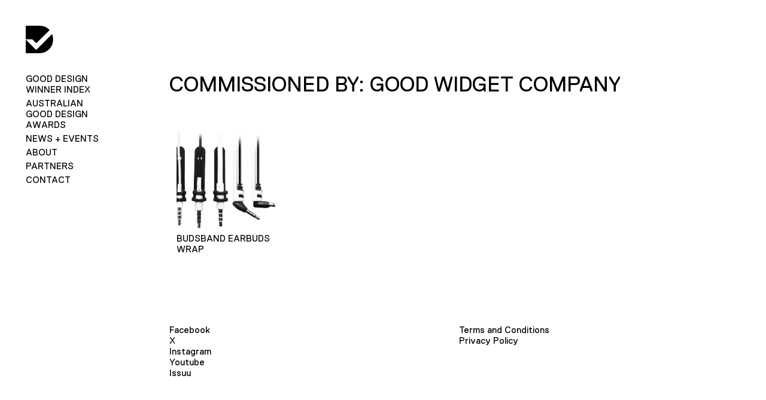

--- FILE ---
content_type: text/css
request_url: https://staging.good-design.org/wp-content/themes/gooddesign/style.css
body_size: 34386
content:
@charset "UTF-8";
/*!
Theme Name: Good Design
Author: The Nest
Author URI: http://wearethenest.com.au
Description: WordPress theme
Version: 1.1
*/
@font-face {
    font-family: 'Replica-bold';
    src: url('fonts/Replica-Bold.eot');
    src: url('fonts/Replica-Bold.eot?#iefix') format('embedded-opentype'),
        url('fonts/Replica-Bold.woff2') format('woff2'),
        url('fonts/Replica-Bold.woff') format('woff'),
        url('fonts/Replica-Bold.ttf') format('truetype');
    font-weight: bold;
    font-style: normal;
    font-display: swap;
}

.onlyevent .sliderevent {
  position: absolute;
  bottom: 50px;
  right: 55px;
  z-index: 9;
}
.onlyevent .sliderevent h3 {
  margin-bottom: 0;
  font-size: 75px;
  line-height: 88%;
  text-align: right;
  letter-spacing: -0.03em;
  text-transform: uppercase;
  font-weight: bold;
  max-width: 709px;
}
.home_top_new.onlyevent .home_hero_slider::before {
    background: linear-gradient(0deg, rgba(0, 0, 0, 0.3), rgba(0, 0, 0, 0.3)); /* green text */
    background: linear-gradient(0deg, rgba(0, 0, 0, 0.2), rgba(0, 0, 0, 0.2)); /* yellow text */
    background: linear-gradient(0deg, rgba(0, 0, 0, 0.15), rgba(0, 0, 0, 0.15)); /* white text */
}
@media all and (max-width: 999px){
  .onlyevent .sliderevent {
    bottom: 29px;
    right: 28px;
  }
  .onlyevent .sliderevent h3 {
    max-width: 330px;
    font-size: 39px;
    line-height: 88%;
  }
  .home_top_new.onlyevent {
    background: transparent;
    padding: 0;
  }
  .home_top_new.onlyevent .home_hero_slider .banner_hero_item {
    min-height: 100vh;
  }


  body:not(.scroll_down) .onlyevent .menu-icon span {
    background: #fff;
  }
  body.home:not(.scroll_down)::before {
    background: transparent;
  }
  body:not(.scroll_down) #header.onlyevent .logo_white {
    display: block;
  }
  body:not(.scroll_down) #header.onlyevent svg {
    display: none;
  }

}





.home_hero_slider .banner_hero_item {
    min-height: 100vh;
    display: block !important;
}
.home_hero_slider::before {
    content: "";
    position: absolute;
    display: block;
    left: 0;
    top: 0;
    right: 0;
    bottom: 0;
    background: rgba(0,0,0,0.3);
    z-index: 1;
}


.hero_link {
	display: block;
	position: absolute;
	left: 0;
	top: 0;
	bottom: 0;
	right: 0;
	z-index: 2;
}
h3.title_hero {
  font-size: 26.2687px;
  line-height: 88%;
  color: #fff;
  font-weight: bold;
  position: absolute;
  left: 43px;
  bottom: 0px;
  margin-bottom: 31px;
  font-family: 'Replica-bold';
  z-index: 2;
}
body .hero_title, body .hero_title strong, body .hero_title span {
    font-weight: bold;
    font-size: 73.0595px;
    line-height: 88%;
    letter-spacing: -0.03em;
    color: #FFDD00;
}
body div .hero_title span {
  color: #fff;
}
.dynamic_content {
  display: block;
  position: relative;
  height: 58px;
  overflow: hidden;
  transform: translateX(111px);
  text-align: left;
}
.dynamic_content span {
    display: block;
    position: absolute;
    width: 100%;
    text-align: left;
    opacity: 0;
    transform: translateY(-100%);
/*    transition: transform 0.5s ease-in-out, opacity 0.5s ease-in-out;*/
    transition: transform 0.5s ease-in-out;
    text-align: left;

}


.dynamic_content span.active {
    opacity: 1;
    transform: translateY(0);
}


.dynamic_content span.active {
    opacity: 1;
    transform: translateY(0);
}
p.button_hero img {
    max-width: 29px;
}
p.button_hero a {
  display: flex;
  font-weight: 400;
  font-size: 16.5183px;
  line-height: 88%;
  color: #FFFFFF;
  gap: 15px;
  align-items: center;
}
h3.hero_title img {
    max-width: 67px;
    position: absolute;
    left: 29px;
    bottom: 0;
}
.content_scroll {
    position: absolute;
    left: 0;
    right: 0;
    top: 50%;
    transform: translateY(-50%);
    text-align: center;
}
h3.hero_title {
    display: inline-block;
    width: auto;
    text-align: center;
    position: relative;
    font-family: 'Replica-bold';
}
p.button_hero {
  position: absolute;
  bottom: 20px;
  right: 37px;
  font-family: 'Replica-bold';
  z-index: 2;
}
.content_scroll {
    text-align: center;
    display: block;
    top: 50%;
    position: absolute;
    left: auto;
    width: 100%;
    transform: translateY(-50%);
    z-index: 2;
}
h3.hero_title {
    position: relative;
    display: inline-block;
    text-align: center;
}
body strong.dynamic_content span, body strong.dynamic_content span {
  text-align: left;
}
h3.hero_title strong:nth-child(2) {
  display: block;
  transform: translateX(33px);
}
.home_top_new img.hero-mobile {
    display: none;
}
.home_top_new {
/*  background: #000 url("images/hero_desktop.png");*/
  background-size: cover;
  background-repeat: no-repeat;
  background-position: center;
  min-height: 100vh;
  position: relative;
}




@media only screen and (min-width: 768px) and (max-width: 1024px) and (orientation: portrait),
       only screen and (min-width: 810px) and (max-width: 1080px) and (orientation: portrait),
       only screen and (min-width: 834px) and (max-width: 1112px) and (orientation: portrait),
       only screen and (min-width: 1024px) and (max-width: 1366px) and (orientation: portrait) {
    .home_top_new {
      background: #000 url("images/hero_ipad.png");
      background-size: cover;
      background-repeat: no-repeat;
      background-position: center;
      min-height: 100vh;
      position: relative;
    }

}
@media only screen and (max-width: 767px) {
  .home_hero_slider .slick-slide > div {
      height: 100%;
  }
  .home_hero_slider .banner_hero_item {
      min-height: 350px;
  }
 .home_top_new {
    background: #34D439;
    min-height: unset;
    padding-top: 143px;
    padding-bottom: 176px;
    padding: 143px 0 16px 13px;
    height: 100dvh;
    min-height: 100dvh;
}
  h3.title_hero {
    bottom: 40px;
    font-size: 32.6029px;
  }
  p.button_hero {
    right: auto;
    left: 43px;
  }
  body .hero_title, body .hero_title strong, body .hero_title span {
    font-size: 38.9806px;
/*    color: #000;*/
  }
  body .hero_title strong {
    color: #000;
  }
  .content_scroll {
    top: 92px;
    left: 10px;
    transform: unset;
    text-align: left;
}
  .dynamic_content {
    height: 30px;
    transform: translateX(74px);
  }
  body.home:before {
    background: #34d439;
    transition: all 0.3s;
  }
  body.home.scroll_down:before {
    background: rgba(255, 255, 255, 0.9);
  }
  h3.hero_title img {
    max-width: 36px;
}


}





.bcrop_logo {
  margin-top: 30px;
}



.custom-design .column.is-one-fifth-widescreen {
  display: inline-block;
  vertical-align: top;
}
.design_detail {
  font-size: 35px;
}


#country-filter {
  display: none !important;
}
.linkimgtoalbums {
  position: absolute;
  left: 0;
  top: 0;
  bottom: 0;
  right: 0;
  display: block;
}
.flickr-cropped-thumb.newct {
  position: relative;
}

.entry-content img { margin: 0 0 1.5em 0; }

.alignleft, img.alignleft { margin-right: 1.5em; margin-bottom: 1em; display: inline; float: left; }

.alignright, img.alignright { margin-left: 1.5em; margin-bottom: 1em; display: inline; float: right; }

.aligncenter, img.aligncenter { margin-right: auto; margin-left: auto; display: block; clear: both; }

.wp-caption { margin-bottom: 1.5em; text-align: center; padding-top: 5px; }

.wp-caption img { border: 0 none; padding: 0; margin: 0; }

.wp-caption p.wp-caption-text { line-height: 1.5; font-size: 10px; margin: 0; }

.wp-smiley { margin: 0 !important; max-height: 1em; }

blockquote.left { margin-right: 20px; text-align: right; margin-left: 0; width: 33%; float: left; }

blockquote.right { margin-left: 20px; text-align: left; margin-right: 0; width: 33%; float: right; }

.size-auto, .size-full, .size-large, .size-medium, .size-thumbnail { max-width: 100%; height: auto; }

@media print { * { background: transparent !important; color: #000 !important; -webkit-box-shadow: none !important; box-shadow: none !important; text-shadow: none !important; -webkit-filter: none !important; filter: none !important; -ms-filter: none !important; }
  /* Black prints faster:h5bp.com/s */
  a, a:visited { text-decoration: underline; }
  a[href]:after { content: " (" attr(href) ")"; }
  abbr[title]:after { content: " (" attr(title) ")"; }
  .ir a:after, a[href^="javascript:"]:after, a[href^="#"]:after { content: ""; }
  /* Don't show links for images, or javascript/internal links */
  pre, blockquote { border: 1px solid #999; page-break-inside: avoid; }
  thead { display: table-header-group; }
  /* h5bp.com/t */
  tr, img { page-break-inside: avoid; }
  img { max-width: 100% !important; }
  @page { margin: 0.5cm; }
  p, h2, h3 { orphans: 3; widows: 3; }
  h2, h3 { page-break-after: avoid; } }

.list-three-cols, .social-sharings ul { zoom: 1; }

.list-three-cols:before, .social-sharings ul:before, .list-three-cols:after, .social-sharings ul:after { content: ''; display: table; position: relative; }

.list-three-cols:after, .social-sharings ul:after { clear: both; }

/*! bulma.io v0.6.1 | MIT License | github.com/jgthms/bulma */
@-webkit-keyframes spinAround { from { -webkit-transform: rotate(0deg); transform: rotate(0deg); }
  to { -webkit-transform: rotate(359deg); transform: rotate(359deg); } }
@keyframes spinAround { from { -webkit-transform: rotate(0deg); transform: rotate(0deg); }
  to { -webkit-transform: rotate(359deg); transform: rotate(359deg); } }

/*! minireset.css v0.0.2 | MIT License | github.com/jgthms/minireset.css */
html, body, p, ol, ul, li, dl, dt, dd, blockquote, figure, fieldset, legend, textarea, pre, iframe, hr, h1, h2, h3, h4, h5, h6 { margin: 0; padding: 0; }

h1, h2, h3, h4, h5, h6 { font-size: 100%; font-weight: normal; }

ul { list-style: none; }

button, input, select, textarea { margin: 0; }

html { -webkit-box-sizing: border-box; box-sizing: border-box; }

* { -webkit-box-sizing: inherit; box-sizing: inherit; }

*:before, *:after { -webkit-box-sizing: inherit; box-sizing: inherit; }

img, embed, object, audio, video { max-width: 100%; }

iframe { border: 0; }

table { border-collapse: collapse; border-spacing: 0; }

td, th { padding: 0; text-align: left; }

html { background-color: white; font-size: 16px; -moz-osx-font-smoothing: grayscale; -webkit-font-smoothing: antialiased; min-width: 300px; overflow-x: hidden; overflow-y: scroll; text-rendering: optimizeLegibility; -webkit-text-size-adjust: 100%; -moz-text-size-adjust: 100%; -ms-text-size-adjust: 100%; text-size-adjust: 100%; }

article, aside, figure, footer, header, hgroup, section { display: block; }

body, button, input, select, textarea { font-family: -apple-system, BlinkMacSystemFont, "Segoe UI", "Roboto", "Oxygen", "Ubuntu", "Cantarell", "Fira Sans", "Droid Sans", "Helvetica Neue", "Helvetica", "Arial", sans-serif; }

code, pre { -moz-osx-font-smoothing: auto; -webkit-font-smoothing: auto; font-family: "Inconsolata", "Consolas", "Monaco", monospace; }

body { color: #4a4a4a; font-size: 1rem; font-weight: 400; line-height: 1.5; }

a { color: black; cursor: pointer; text-decoration: none; }

a strong { color: currentColor; }

a:hover { color: #363636; }

code { background-color: whitesmoke; color: #ff3860; font-size: 0.875em; font-weight: normal; padding: 0.25em 0.5em 0.25em; }

hr { background-color: #dbdbdb; border: none; display: block; height: 1px; margin: 1.5rem 0; }

img { height: auto; max-width: 100%; }

input[type="checkbox"], input[type="radio"] { vertical-align: baseline; }

small { font-size: 0.875em; }

span { font-style: inherit; font-weight: inherit; }

strong { color: #363636; font-weight: 700; }

pre { -webkit-overflow-scrolling: touch; background-color: whitesmoke; color: #4a4a4a; font-size: 0.875em; overflow-x: auto; padding: 1.25rem 1.5rem; white-space: pre; word-wrap: normal; }

pre code { background-color: transparent; color: currentColor; font-size: 1em; padding: 0; }

table td, table th { text-align: left; vertical-align: top; }

table th { color: #363636; }

.is-clearfix:after { clear: both; content: " "; display: table; }

.is-pulled-left { float: left !important; }

.is-pulled-right { float: right !important; }

.is-clipped { overflow: hidden !important; }

.is-overlay { bottom: 0; left: 0; position: absolute; right: 0; top: 0; }

.is-size-1 { font-size: 150px !important; }

.is-size-2 { font-size: 135px !important; }

.is-size-3 { font-size: 60px !important; }

.is-size-4 { font-size: 40px !important; }

.is-size-5 { font-size: 20px !important; }

.is-size-6 { font-size: 15px !important; }

@media screen and (max-width: 768px) { .is-size-1-mobile { font-size: 150px !important; }
  .is-size-2-mobile { font-size: 135px !important; }
  .is-size-3-mobile { font-size: 60px !important; }
  .is-size-4-mobile { font-size: 40px !important; }
  .is-size-5-mobile { font-size: 20px !important; }
  .is-size-6-mobile { font-size: 15px !important; } }

@media screen and (min-width: 769px), print { .is-size-1-tablet { font-size: 150px !important; }
  .is-size-2-tablet { font-size: 135px !important; }
  .is-size-3-tablet { font-size: 60px !important; }
  .is-size-4-tablet { font-size: 40px !important; }
  .is-size-5-tablet { font-size: 20px !important; }
  .is-size-6-tablet { font-size: 15px !important; } }

@media screen and (max-width: 1023px) { .is-size-1-touch { font-size: 150px !important; }
  .is-size-2-touch { font-size: 135px !important; }
  .is-size-3-touch { font-size: 60px !important; }
  .is-size-4-touch { font-size: 40px !important; }
  .is-size-5-touch { font-size: 20px !important; }
  .is-size-6-touch { font-size: 15px !important; } }

@media screen and (min-width: 1024px) { .is-size-1-desktop { font-size: 150px !important; }
  .is-size-2-desktop { font-size: 135px !important; }
  .is-size-3-desktop { font-size: 60px !important; }
  .is-size-4-desktop { font-size: 40px !important; }
  .is-size-5-desktop { font-size: 20px !important; }
  .is-size-6-desktop { font-size: 15px !important; } }

@media screen and (min-width: 1216px) { .is-size-1-widescreen { font-size: 150px !important; }
  .is-size-2-widescreen { font-size: 135px !important; }
  .is-size-3-widescreen { font-size: 60px !important; }
  .is-size-4-widescreen { font-size: 40px !important; }
  .is-size-5-widescreen { font-size: 20px !important; }
  .is-size-6-widescreen { font-size: 15px !important; } }

@media screen and (min-width: 1408px) { .is-size-1-fullhd { font-size: 150px !important; }
  .is-size-2-fullhd { font-size: 135px !important; }
  .is-size-3-fullhd { font-size: 60px !important; }
  .is-size-4-fullhd { font-size: 40px !important; }
  .is-size-5-fullhd { font-size: 20px !important; }
  .is-size-6-fullhd { font-size: 15px !important; } }

.has-text-centered { text-align: center !important; }

@media screen and (max-width: 768px) { .has-text-centered-mobile { text-align: center !important; } }

@media screen and (min-width: 769px), print { .has-text-centered-tablet { text-align: center !important; } }

@media screen and (min-width: 769px) and (max-width: 1023px) { .has-text-centered-tablet-only { text-align: center !important; } }

@media screen and (max-width: 1023px) { .has-text-centered-touch { text-align: center !important; } }

@media screen and (min-width: 1024px) { .has-text-centered-desktop { text-align: center !important; } }

@media screen and (min-width: 1024px) and (max-width: 1215px) { .has-text-centered-desktop-only { text-align: center !important; } }

@media screen and (min-width: 1216px) { .has-text-centered-widescreen { text-align: center !important; } }

@media screen and (min-width: 1216px) and (max-width: 1407px) { .has-text-centered-widescreen-only { text-align: center !important; } }

@media screen and (min-width: 1408px) { .has-text-centered-fullhd { text-align: center !important; } }

.has-text-justified { text-align: justify !important; }

@media screen and (max-width: 768px) { .has-text-justified-mobile { text-align: justify !important; } }

@media screen and (min-width: 769px), print { .has-text-justified-tablet { text-align: justify !important; } }

@media screen and (min-width: 769px) and (max-width: 1023px) { .has-text-justified-tablet-only { text-align: justify !important; } }

@media screen and (max-width: 1023px) { .has-text-justified-touch { text-align: justify !important; } }

@media screen and (min-width: 1024px) { .has-text-justified-desktop { text-align: justify !important; } }

@media screen and (min-width: 1024px) and (max-width: 1215px) { .has-text-justified-desktop-only { text-align: justify !important; } }

@media screen and (min-width: 1216px) { .has-text-justified-widescreen { text-align: justify !important; } }

@media screen and (min-width: 1216px) and (max-width: 1407px) { .has-text-justified-widescreen-only { text-align: justify !important; } }

@media screen and (min-width: 1408px) { .has-text-justified-fullhd { text-align: justify !important; } }

.has-text-left { text-align: left !important; }

@media screen and (max-width: 768px) { .has-text-left-mobile { text-align: left !important; } }

@media screen and (min-width: 769px), print { .has-text-left-tablet { text-align: left !important; } }

@media screen and (min-width: 769px) and (max-width: 1023px) { .has-text-left-tablet-only { text-align: left !important; } }

@media screen and (max-width: 1023px) { .has-text-left-touch { text-align: left !important; } }

@media screen and (min-width: 1024px) { .has-text-left-desktop { text-align: left !important; } }

@media screen and (min-width: 1024px) and (max-width: 1215px) { .has-text-left-desktop-only { text-align: left !important; } }

@media screen and (min-width: 1216px) { .has-text-left-widescreen { text-align: left !important; } }

@media screen and (min-width: 1216px) and (max-width: 1407px) { .has-text-left-widescreen-only { text-align: left !important; } }

@media screen and (min-width: 1408px) { .has-text-left-fullhd { text-align: left !important; } }

.has-text-right { text-align: right !important; }

@media screen and (max-width: 768px) { .has-text-right-mobile { text-align: right !important; } }

@media screen and (min-width: 769px), print { .has-text-right-tablet { text-align: right !important; } }

@media screen and (min-width: 769px) and (max-width: 1023px) { .has-text-right-tablet-only { text-align: right !important; } }

@media screen and (max-width: 1023px) { .has-text-right-touch { text-align: right !important; } }

@media screen and (min-width: 1024px) { .has-text-right-desktop { text-align: right !important; } }

@media screen and (min-width: 1024px) and (max-width: 1215px) { .has-text-right-desktop-only { text-align: right !important; } }

@media screen and (min-width: 1216px) { .has-text-right-widescreen { text-align: right !important; } }

@media screen and (min-width: 1216px) and (max-width: 1407px) { .has-text-right-widescreen-only { text-align: right !important; } }

@media screen and (min-width: 1408px) { .has-text-right-fullhd { text-align: right !important; } }

.is-capitalized { text-transform: capitalize !important; }

.is-lowercase { text-transform: lowercase !important; }

.is-uppercase { text-transform: uppercase !important; }

.has-text-white { color: white !important; }

a.has-text-white:hover, a.has-text-white:focus { color: #e6e6e6 !important; }

.has-text-black { color: black !important; }

a.has-text-black:hover, a.has-text-black:focus { color: black !important; }

.has-text-light { color: whitesmoke !important; }

a.has-text-light:hover, a.has-text-light:focus { color: #dbdbdb !important; }

.has-text-dark { color: #363636 !important; }

a.has-text-dark:hover, a.has-text-dark:focus { color: #1c1c1c !important; }

.has-text-primary { color: black !important; }

a.has-text-primary:hover, a.has-text-primary:focus { color: black !important; }

.has-text-info { color: #3273dc !important; }

a.has-text-info:hover, a.has-text-info:focus { color: #205bbc !important; }

.has-text-success { color: #34D439 !important; }

a.has-text-success:hover, a.has-text-success:focus { color: #25b02a !important; }

.has-text-warning { color: #fee63c !important; }

a.has-text-warning:hover, a.has-text-warning:focus { color: #fedf09 !important; }

.has-text-danger { color: #ff3860 !important; }

a.has-text-danger:hover, a.has-text-danger:focus { color: #ff0537 !important; }

.has-text-black-bis { color: #121212 !important; }

.has-text-black-ter { color: #242424 !important; }

.has-text-grey-darker { color: #363636 !important; }

.has-text-grey-dark { color: #4a4a4a !important; }

.has-text-grey { color: #7a7a7a !important; }

.has-text-grey-light { color: #f4f1f0 !important; }

.has-text-grey-lighter { color: #dbdbdb !important; }

.has-text-white-ter { color: whitesmoke !important; }

.has-text-white-bis { color: #fafafa !important; }

.has-text-weight-light { font-weight: 300 !important; }

.has-text-weight-normal { font-weight: 400 !important; }

.has-text-weight-semibold { font-weight: 600 !important; }

.has-text-weight-bold { font-weight: 700 !important; }

.is-block { display: block !important; }

@media screen and (max-width: 768px) { .is-block-mobile { display: block !important; } }

@media screen and (min-width: 769px), print { .is-block-tablet { display: block !important; } }

@media screen and (min-width: 769px) and (max-width: 1023px) { .is-block-tablet-only { display: block !important; } }

@media screen and (max-width: 1023px) { .is-block-touch { display: block !important; } }

@media screen and (min-width: 1024px) { .is-block-desktop { display: block !important; } }

@media screen and (min-width: 1024px) and (max-width: 1215px) { .is-block-desktop-only { display: block !important; } }

@media screen and (min-width: 1216px) { .is-block-widescreen { display: block !important; } }

@media screen and (min-width: 1216px) and (max-width: 1407px) { .is-block-widescreen-only { display: block !important; } }

@media screen and (min-width: 1408px) { .is-block-fullhd { display: block !important; } }

.is-flex { display: -webkit-box !important; display: -ms-flexbox !important; display: flex !important; }

@media screen and (max-width: 768px) { .is-flex-mobile { display: -webkit-box !important; display: -ms-flexbox !important; display: flex !important; } }

@media screen and (min-width: 769px), print { .is-flex-tablet { display: -webkit-box !important; display: -ms-flexbox !important; display: flex !important; } }

@media screen and (min-width: 769px) and (max-width: 1023px) { .is-flex-tablet-only { display: -webkit-box !important; display: -ms-flexbox !important; display: flex !important; } }

@media screen and (max-width: 1023px) { .is-flex-touch { display: -webkit-box !important; display: -ms-flexbox !important; display: flex !important; } }

@media screen and (min-width: 1024px) { .is-flex-desktop { display: -webkit-box !important; display: -ms-flexbox !important; display: flex !important; } }

@media screen and (min-width: 1024px) and (max-width: 1215px) { .is-flex-desktop-only { display: -webkit-box !important; display: -ms-flexbox !important; display: flex !important; } }

@media screen and (min-width: 1216px) { .is-flex-widescreen { display: -webkit-box !important; display: -ms-flexbox !important; display: flex !important; } }

@media screen and (min-width: 1216px) and (max-width: 1407px) { .is-flex-widescreen-only { display: -webkit-box !important; display: -ms-flexbox !important; display: flex !important; } }

@media screen and (min-width: 1408px) { .is-flex-fullhd { display: -webkit-box !important; display: -ms-flexbox !important; display: flex !important; } }

.is-inline { display: inline !important; }

@media screen and (max-width: 768px) { .is-inline-mobile { display: inline !important; } }

@media screen and (min-width: 769px), print { .is-inline-tablet { display: inline !important; } }

@media screen and (min-width: 769px) and (max-width: 1023px) { .is-inline-tablet-only { display: inline !important; } }

@media screen and (max-width: 1023px) { .is-inline-touch { display: inline !important; } }

@media screen and (min-width: 1024px) { .is-inline-desktop { display: inline !important; } }

@media screen and (min-width: 1024px) and (max-width: 1215px) { .is-inline-desktop-only { display: inline !important; } }

@media screen and (min-width: 1216px) { .is-inline-widescreen { display: inline !important; } }

@media screen and (min-width: 1216px) and (max-width: 1407px) { .is-inline-widescreen-only { display: inline !important; } }

@media screen and (min-width: 1408px) { .is-inline-fullhd { display: inline !important; } }

.is-inline-block { display: inline-block !important; }

@media screen and (max-width: 768px) { .is-inline-block-mobile { display: inline-block !important; } }

@media screen and (min-width: 769px), print { .is-inline-block-tablet { display: inline-block !important; } }

@media screen and (min-width: 769px) and (max-width: 1023px) { .is-inline-block-tablet-only { display: inline-block !important; } }

@media screen and (max-width: 1023px) { .is-inline-block-touch { display: inline-block !important; } }

@media screen and (min-width: 1024px) { .is-inline-block-desktop { display: inline-block !important; } }

@media screen and (min-width: 1024px) and (max-width: 1215px) { .is-inline-block-desktop-only { display: inline-block !important; } }

@media screen and (min-width: 1216px) { .is-inline-block-widescreen { display: inline-block !important; } }

@media screen and (min-width: 1216px) and (max-width: 1407px) { .is-inline-block-widescreen-only { display: inline-block !important; } }

@media screen and (min-width: 1408px) { .is-inline-block-fullhd { display: inline-block !important; } }

.is-inline-flex { display: -webkit-inline-box !important; display: -ms-inline-flexbox !important; display: inline-flex !important; }

@media screen and (max-width: 768px) { .is-inline-flex-mobile { display: -webkit-inline-box !important; display: -ms-inline-flexbox !important; display: inline-flex !important; } }

@media screen and (min-width: 769px), print { .is-inline-flex-tablet { display: -webkit-inline-box !important; display: -ms-inline-flexbox !important; display: inline-flex !important; } }

@media screen and (min-width: 769px) and (max-width: 1023px) { .is-inline-flex-tablet-only { display: -webkit-inline-box !important; display: -ms-inline-flexbox !important; display: inline-flex !important; } }

@media screen and (max-width: 1023px) { .is-inline-flex-touch { display: -webkit-inline-box !important; display: -ms-inline-flexbox !important; display: inline-flex !important; } }

@media screen and (min-width: 1024px) { .is-inline-flex-desktop { display: -webkit-inline-box !important; display: -ms-inline-flexbox !important; display: inline-flex !important; } }

@media screen and (min-width: 1024px) and (max-width: 1215px) { .is-inline-flex-desktop-only { display: -webkit-inline-box !important; display: -ms-inline-flexbox !important; display: inline-flex !important; } }

@media screen and (min-width: 1216px) { .is-inline-flex-widescreen { display: -webkit-inline-box !important; display: -ms-inline-flexbox !important; display: inline-flex !important; } }

@media screen and (min-width: 1216px) and (max-width: 1407px) { .is-inline-flex-widescreen-only { display: -webkit-inline-box !important; display: -ms-inline-flexbox !important; display: inline-flex !important; } }

@media screen and (min-width: 1408px) { .is-inline-flex-fullhd { display: -webkit-inline-box !important; display: -ms-inline-flexbox !important; display: inline-flex !important; } }

.is-hidden { display: none !important; }

@media screen and (max-width: 768px) { .is-hidden-mobile { display: none !important; } }

@media screen and (min-width: 769px), print { .is-hidden-tablet { display: none !important; } }

@media screen and (min-width: 769px) and (max-width: 1023px) { .is-hidden-tablet-only { display: none !important; } }

@media screen and (max-width: 1023px) { .is-hidden-touch { display: none !important; } }

@media screen and (min-width: 1024px) { .is-hidden-desktop { display: none !important; } }

@media screen and (min-width: 1024px) and (max-width: 1215px) { .is-hidden-desktop-only { display: none !important; } }

@media screen and (min-width: 1216px) { .is-hidden-widescreen { display: none !important; } }

@media screen and (min-width: 1216px) and (max-width: 1407px) { .is-hidden-widescreen-only { display: none !important; } }

@media screen and (min-width: 1408px) { .is-hidden-fullhd { display: none !important; } }

.is-invisible { visibility: hidden !important; }

@media screen and (max-width: 768px) { .is-invisible-mobile { visibility: hidden !important; } }

@media screen and (min-width: 769px), print { .is-invisible-tablet { visibility: hidden !important; } }

@media screen and (min-width: 769px) and (max-width: 1023px) { .is-invisible-tablet-only { visibility: hidden !important; } }

@media screen and (max-width: 1023px) { .is-invisible-touch { visibility: hidden !important; } }

@media screen and (min-width: 1024px) { .is-invisible-desktop { visibility: hidden !important; } }

@media screen and (min-width: 1024px) and (max-width: 1215px) { .is-invisible-desktop-only { visibility: hidden !important; } }

@media screen and (min-width: 1216px) { .is-invisible-widescreen { visibility: hidden !important; } }

@media screen and (min-width: 1216px) and (max-width: 1407px) { .is-invisible-widescreen-only { visibility: hidden !important; } }

@media screen and (min-width: 1408px) { .is-invisible-fullhd { visibility: hidden !important; } }

.is-marginless { margin: 0 !important; }

.is-paddingless { padding: 0 !important; }

.is-radiusless { border-radius: 0 !important; }

.is-shadowless { -webkit-box-shadow: none !important; box-shadow: none !important; }

.is-unselectable { -webkit-touch-callout: none; -webkit-user-select: none; -moz-user-select: none; -ms-user-select: none; user-select: none; }

.box { background-color: white; border-radius: 5px; -webkit-box-shadow: 0 2px 3px rgba(0, 0, 0, 0.1), 0 0 0 1px rgba(0, 0, 0, 0.1); box-shadow: 0 2px 3px rgba(0, 0, 0, 0.1), 0 0 0 1px rgba(0, 0, 0, 0.1); color: #4a4a4a; display: block; padding: 1.25rem; }

.box:not(:last-child) { margin-bottom: 1.5rem; }

a.box:hover, a.box:focus { -webkit-box-shadow: 0 2px 3px rgba(0, 0, 0, 0.1), 0 0 0 1px black; box-shadow: 0 2px 3px rgba(0, 0, 0, 0.1), 0 0 0 1px black; }

a.box:active { -webkit-box-shadow: inset 0 1px 2px rgba(0, 0, 0, 0.2), 0 0 0 1px black; box-shadow: inset 0 1px 2px rgba(0, 0, 0, 0.2), 0 0 0 1px black; }

.button { -moz-appearance: none; -webkit-appearance: none; -webkit-box-align: center; -ms-flex-align: center; align-items: center; border: 1px solid transparent; border-radius: 3px; -webkit-box-shadow: none; box-shadow: none; display: -webkit-inline-box; display: -ms-inline-flexbox; display: inline-flex; font-size: 15px; height: 2.25em; -webkit-box-pack: start; -ms-flex-pack: start; justify-content: flex-start; line-height: 1.5; padding-bottom: calc(0.375em - 1px); padding-left: calc(0.625em - 1px); padding-right: calc(0.625em - 1px); padding-top: calc(0.375em - 1px); position: relative; vertical-align: top; -webkit-touch-callout: none; -webkit-user-select: none; -moz-user-select: none; -ms-user-select: none; user-select: none; background-color: white; border-color: #dbdbdb; color: #363636; cursor: pointer; -webkit-box-pack: center; -ms-flex-pack: center; justify-content: center; padding-left: 0.75em; padding-right: 0.75em; text-align: center; white-space: nowrap; }

.button:focus, .button.is-focused, .button:active, .button.is-active { outline: none; }

.button[disabled] { cursor: not-allowed; }

.button strong { color: inherit; }

.button .icon, .button .icon.is-small, .button .icon.is-medium, .button .icon.is-large { height: 1.5em; width: 1.5em; }

.button .icon:first-child:not(:last-child) { margin-left: calc(-0.375em - 1px); margin-right: 0.1875em; }

.button .icon:last-child:not(:first-child) { margin-left: 0.1875em; margin-right: calc(-0.375em - 1px); }

.button .icon:first-child:last-child { margin-left: calc(-0.375em - 1px); margin-right: calc(-0.375em - 1px); }

.button:hover, .button.is-hovered { border-color: #363636; color: #363636; }

.button:focus, .button.is-focused { border-color: #3273dc; color: #363636; }

.button:focus:not(:active), .button.is-focused:not(:active) { -webkit-box-shadow: 0 0 0 0.125em rgba(0, 0, 0, 0.25); box-shadow: 0 0 0 0.125em rgba(0, 0, 0, 0.25); }

.button:active, .button.is-active { border-color: #363636; color: #363636; }

.button.is-text { background-color: transparent; border-color: transparent; color: #4a4a4a; text-decoration: underline; }

.button.is-text:hover, .button.is-text.is-hovered, .button.is-text:focus, .button.is-text.is-focused { background-color: whitesmoke; color: #363636; }

.button.is-text:active, .button.is-text.is-active { background-color: #e8e8e8; color: #363636; }

.button.is-text[disabled] { background-color: transparent; border-color: transparent; -webkit-box-shadow: none; box-shadow: none; }

.button.is-white { background-color: white; border-color: transparent; color: black; }

.button.is-white:hover, .button.is-white.is-hovered { background-color: #f9f9f9; border-color: transparent; color: black; }

.button.is-white:focus, .button.is-white.is-focused { border-color: transparent; color: black; }

.button.is-white:focus:not(:active), .button.is-white.is-focused:not(:active) { -webkit-box-shadow: 0 0 0 0.125em rgba(255, 255, 255, 0.25); box-shadow: 0 0 0 0.125em rgba(255, 255, 255, 0.25); }

.button.is-white:active, .button.is-white.is-active { background-color: #f2f2f2; border-color: transparent; color: black; }

.button.is-white[disabled] { background-color: white; border-color: transparent; -webkit-box-shadow: none; box-shadow: none; }

.button.is-white.is-inverted { background-color: black; color: white; }

.button.is-white.is-inverted:hover { background-color: black; }

.button.is-white.is-inverted[disabled] { background-color: black; border-color: transparent; -webkit-box-shadow: none; box-shadow: none; color: white; }

.button.is-white.is-loading:after { border-color: transparent transparent black black !important; }

.button.is-white.is-outlined { background-color: transparent; border-color: white; color: white; }

.button.is-white.is-outlined:hover, .button.is-white.is-outlined:focus { background-color: white; border-color: white; color: black; }

.button.is-white.is-outlined.is-loading:after { border-color: transparent transparent white white !important; }

.button.is-white.is-outlined[disabled] { background-color: transparent; border-color: white; -webkit-box-shadow: none; box-shadow: none; color: white; }

.button.is-white.is-inverted.is-outlined { background-color: transparent; border-color: black; color: black; }

.button.is-white.is-inverted.is-outlined:hover, .button.is-white.is-inverted.is-outlined:focus { background-color: black; color: white; }

.button.is-white.is-inverted.is-outlined[disabled] { background-color: transparent; border-color: black; -webkit-box-shadow: none; box-shadow: none; color: black; }

.button.is-black { background-color: black; border-color: transparent; color: white; }

.button.is-black:hover, .button.is-black.is-hovered { background-color: black; border-color: transparent; color: white; }

.button.is-black:focus, .button.is-black.is-focused { border-color: transparent; color: white; }

.button.is-black:focus:not(:active), .button.is-black.is-focused:not(:active) { -webkit-box-shadow: 0 0 0 0.125em rgba(0, 0, 0, 0.25); box-shadow: 0 0 0 0.125em rgba(0, 0, 0, 0.25); }

.button.is-black:active, .button.is-black.is-active { background-color: black; border-color: transparent; color: white; }

.button.is-black[disabled] { background-color: black; border-color: transparent; -webkit-box-shadow: none; box-shadow: none; }

.button.is-black.is-inverted { background-color: white; color: black; }

.button.is-black.is-inverted:hover { background-color: #f2f2f2; }

.button.is-black.is-inverted[disabled] { background-color: white; border-color: transparent; -webkit-box-shadow: none; box-shadow: none; color: black; }

.button.is-black.is-loading:after { border-color: transparent transparent white white !important; }

.button.is-black.is-outlined { background-color: transparent; border-color: black; color: black; }

.button.is-black.is-outlined:hover, .button.is-black.is-outlined:focus { background-color: black; border-color: black; color: white; }

.button.is-black.is-outlined.is-loading:after { border-color: transparent transparent black black !important; }

.button.is-black.is-outlined[disabled] { background-color: transparent; border-color: black; -webkit-box-shadow: none; box-shadow: none; color: black; }

.button.is-black.is-inverted.is-outlined { background-color: transparent; border-color: white; color: white; }

.button.is-black.is-inverted.is-outlined:hover, .button.is-black.is-inverted.is-outlined:focus { background-color: white; color: black; }

.button.is-black.is-inverted.is-outlined[disabled] { background-color: transparent; border-color: white; -webkit-box-shadow: none; box-shadow: none; color: white; }

.button.is-light { background-color: whitesmoke; border-color: transparent; color: #363636; }

.button.is-light:hover, .button.is-light.is-hovered { background-color: #eeeeee; border-color: transparent; color: #363636; }

.button.is-light:focus, .button.is-light.is-focused { border-color: transparent; color: #363636; }

.button.is-light:focus:not(:active), .button.is-light.is-focused:not(:active) { -webkit-box-shadow: 0 0 0 0.125em rgba(245, 245, 245, 0.25); box-shadow: 0 0 0 0.125em rgba(245, 245, 245, 0.25); }

.button.is-light:active, .button.is-light.is-active { background-color: #e8e8e8; border-color: transparent; color: #363636; }

.button.is-light[disabled] { background-color: whitesmoke; border-color: transparent; -webkit-box-shadow: none; box-shadow: none; }

.button.is-light.is-inverted { background-color: #363636; color: whitesmoke; }

.button.is-light.is-inverted:hover { background-color: #292929; }

.button.is-light.is-inverted[disabled] { background-color: #363636; border-color: transparent; -webkit-box-shadow: none; box-shadow: none; color: whitesmoke; }

.button.is-light.is-loading:after { border-color: transparent transparent #363636 #363636 !important; }

.button.is-light.is-outlined { background-color: transparent; border-color: whitesmoke; color: whitesmoke; }

.button.is-light.is-outlined:hover, .button.is-light.is-outlined:focus { background-color: whitesmoke; border-color: whitesmoke; color: #363636; }

.button.is-light.is-outlined.is-loading:after { border-color: transparent transparent whitesmoke whitesmoke !important; }

.button.is-light.is-outlined[disabled] { background-color: transparent; border-color: whitesmoke; -webkit-box-shadow: none; box-shadow: none; color: whitesmoke; }

.button.is-light.is-inverted.is-outlined { background-color: transparent; border-color: #363636; color: #363636; }

.button.is-light.is-inverted.is-outlined:hover, .button.is-light.is-inverted.is-outlined:focus { background-color: #363636; color: whitesmoke; }

.button.is-light.is-inverted.is-outlined[disabled] { background-color: transparent; border-color: #363636; -webkit-box-shadow: none; box-shadow: none; color: #363636; }

.button.is-dark { background-color: #363636; border-color: transparent; color: whitesmoke; }

.button.is-dark:hover, .button.is-dark.is-hovered { background-color: #2f2f2f; border-color: transparent; color: whitesmoke; }

.button.is-dark:focus, .button.is-dark.is-focused { border-color: transparent; color: whitesmoke; }

.button.is-dark:focus:not(:active), .button.is-dark.is-focused:not(:active) { -webkit-box-shadow: 0 0 0 0.125em rgba(54, 54, 54, 0.25); box-shadow: 0 0 0 0.125em rgba(54, 54, 54, 0.25); }

.button.is-dark:active, .button.is-dark.is-active { background-color: #292929; border-color: transparent; color: whitesmoke; }

.button.is-dark[disabled] { background-color: #363636; border-color: transparent; -webkit-box-shadow: none; box-shadow: none; }

.button.is-dark.is-inverted { background-color: whitesmoke; color: #363636; }

.button.is-dark.is-inverted:hover { background-color: #e8e8e8; }

.button.is-dark.is-inverted[disabled] { background-color: whitesmoke; border-color: transparent; -webkit-box-shadow: none; box-shadow: none; color: #363636; }

.button.is-dark.is-loading:after { border-color: transparent transparent whitesmoke whitesmoke !important; }

.button.is-dark.is-outlined { background-color: transparent; border-color: #363636; color: #363636; }

.button.is-dark.is-outlined:hover, .button.is-dark.is-outlined:focus { background-color: #363636; border-color: #363636; color: whitesmoke; }

.button.is-dark.is-outlined.is-loading:after { border-color: transparent transparent #363636 #363636 !important; }

.button.is-dark.is-outlined[disabled] { background-color: transparent; border-color: #363636; -webkit-box-shadow: none; box-shadow: none; color: #363636; }

.button.is-dark.is-inverted.is-outlined { background-color: transparent; border-color: whitesmoke; color: whitesmoke; }

.button.is-dark.is-inverted.is-outlined:hover, .button.is-dark.is-inverted.is-outlined:focus { background-color: whitesmoke; color: #363636; }

.button.is-dark.is-inverted.is-outlined[disabled] { background-color: transparent; border-color: whitesmoke; -webkit-box-shadow: none; box-shadow: none; color: whitesmoke; }

.button.is-primary { background-color: black; border-color: transparent; color: white; }

.button.is-primary:hover, .button.is-primary.is-hovered { background-color: black; border-color: transparent; color: white; }

.button.is-primary:focus, .button.is-primary.is-focused { border-color: transparent; color: white; }

.button.is-primary:focus:not(:active), .button.is-primary.is-focused:not(:active) { -webkit-box-shadow: 0 0 0 0.125em rgba(0, 0, 0, 0.25); box-shadow: 0 0 0 0.125em rgba(0, 0, 0, 0.25); }

.button.is-primary:active, .button.is-primary.is-active { background-color: black; border-color: transparent; color: white; }

.button.is-primary[disabled] { background-color: black; border-color: transparent; -webkit-box-shadow: none; box-shadow: none; }

.button.is-primary.is-inverted { background-color: white; color: black; }

.button.is-primary.is-inverted:hover { background-color: #f2f2f2; }

.button.is-primary.is-inverted[disabled] { background-color: white; border-color: transparent; -webkit-box-shadow: none; box-shadow: none; color: black; }

.button.is-primary.is-loading:after { border-color: transparent transparent white white !important; }

.button.is-primary.is-outlined { background-color: transparent; border-color: black; color: black; }

.button.is-primary.is-outlined:hover, .button.is-primary.is-outlined:focus { background-color: black; border-color: black; color: white; }

.button.is-primary.is-outlined.is-loading:after { border-color: transparent transparent black black !important; }

.button.is-primary.is-outlined[disabled] { background-color: transparent; border-color: black; -webkit-box-shadow: none; box-shadow: none; color: black; }

.button.is-primary.is-inverted.is-outlined { background-color: transparent; border-color: white; color: white; }

.button.is-primary.is-inverted.is-outlined:hover, .button.is-primary.is-inverted.is-outlined:focus { background-color: white; color: black; }

.button.is-primary.is-inverted.is-outlined[disabled] { background-color: transparent; border-color: white; -webkit-box-shadow: none; box-shadow: none; color: white; }

.button.is-info { background-color: #3273dc; border-color: transparent; color: #cd8c23; }

.button.is-info:hover, .button.is-info.is-hovered { background-color: #276cda; border-color: transparent; color: #cd8c23; }

.button.is-info:focus, .button.is-info.is-focused { border-color: transparent; color: #cd8c23; }

.button.is-info:focus:not(:active), .button.is-info.is-focused:not(:active) { -webkit-box-shadow: 0 0 0 0.125em rgba(50, 115, 220, 0.25); box-shadow: 0 0 0 0.125em rgba(50, 115, 220, 0.25); }

.button.is-info:active, .button.is-info.is-active { background-color: #2366d1; border-color: transparent; color: #cd8c23; }

.button.is-info[disabled] { background-color: #3273dc; border-color: transparent; -webkit-box-shadow: none; box-shadow: none; }

.button.is-info.is-inverted { background-color: #cd8c23; color: #3273dc; }

.button.is-info.is-inverted:hover { background-color: #b77d1f; }

.button.is-info.is-inverted[disabled] { background-color: #cd8c23; border-color: transparent; -webkit-box-shadow: none; box-shadow: none; color: #3273dc; }

.button.is-info.is-loading:after { border-color: transparent transparent #cd8c23 #cd8c23 !important; }

.button.is-info.is-outlined { background-color: transparent; border-color: #3273dc; color: #3273dc; }

.button.is-info.is-outlined:hover, .button.is-info.is-outlined:focus { background-color: #3273dc; border-color: #3273dc; color: #cd8c23; }

.button.is-info.is-outlined.is-loading:after { border-color: transparent transparent #3273dc #3273dc !important; }

.button.is-info.is-outlined[disabled] { background-color: transparent; border-color: #3273dc; -webkit-box-shadow: none; box-shadow: none; color: #3273dc; }

.button.is-info.is-inverted.is-outlined { background-color: transparent; border-color: #cd8c23; color: #cd8c23; }

.button.is-info.is-inverted.is-outlined:hover, .button.is-info.is-inverted.is-outlined:focus { background-color: #cd8c23; color: #3273dc; }

.button.is-info.is-inverted.is-outlined[disabled] { background-color: transparent; border-color: #cd8c23; -webkit-box-shadow: none; box-shadow: none; color: #cd8c23; }

.button.is-success { background-color: #34D439; border-color: transparent; color: #cb2bc6; }

.button.is-success:hover, .button.is-success.is-hovered { background-color: #2ccf31; border-color: transparent; color: #cb2bc6; }

.button.is-success:focus, .button.is-success.is-focused { border-color: transparent; color: #cb2bc6; }

.button.is-success:focus:not(:active), .button.is-success.is-focused:not(:active) { -webkit-box-shadow: 0 0 0 0.125em rgba(52, 212, 57, 0.25); box-shadow: 0 0 0 0.125em rgba(52, 212, 57, 0.25); }

.button.is-success:active, .button.is-success.is-active { background-color: #2ac52f; border-color: transparent; color: #cb2bc6; }

.button.is-success[disabled] { background-color: #34D439; border-color: transparent; -webkit-box-shadow: none; box-shadow: none; }

.button.is-success.is-inverted { background-color: #cb2bc6; color: #34D439; }

.button.is-success.is-inverted:hover { background-color: #b627b1; }

.button.is-success.is-inverted[disabled] { background-color: #cb2bc6; border-color: transparent; -webkit-box-shadow: none; box-shadow: none; color: #34D439; }

.button.is-success.is-loading:after { border-color: transparent transparent #cb2bc6 #cb2bc6 !important; }

.button.is-success.is-outlined { background-color: transparent; border-color: #34D439; color: #34D439; }

.button.is-success.is-outlined:hover, .button.is-success.is-outlined:focus { background-color: #34D439; border-color: #34D439; color: #cb2bc6; }

.button.is-success.is-outlined.is-loading:after { border-color: transparent transparent #34D439 #34D439 !important; }

.button.is-success.is-outlined[disabled] { background-color: transparent; border-color: #34D439; -webkit-box-shadow: none; box-shadow: none; color: #34D439; }

.button.is-success.is-inverted.is-outlined { background-color: transparent; border-color: #cb2bc6; color: #cb2bc6; }

.button.is-success.is-inverted.is-outlined:hover, .button.is-success.is-inverted.is-outlined:focus { background-color: #cb2bc6; color: #34D439; }

.button.is-success.is-inverted.is-outlined[disabled] { background-color: transparent; border-color: #cb2bc6; -webkit-box-shadow: none; box-shadow: none; color: #cb2bc6; }

.button.is-warning { background-color: #fee63c; border-color: transparent; color: #0119c3; }

.button.is-warning:hover, .button.is-warning.is-hovered { background-color: #fee42f; border-color: transparent; color: #0119c3; }

.button.is-warning:focus, .button.is-warning.is-focused { border-color: transparent; color: #0119c3; }

.button.is-warning:focus:not(:active), .button.is-warning.is-focused:not(:active) { -webkit-box-shadow: 0 0 0 0.125em rgba(254, 230, 60, 0.25); box-shadow: 0 0 0 0.125em rgba(254, 230, 60, 0.25); }

.button.is-warning:active, .button.is-warning.is-active { background-color: #fee323; border-color: transparent; color: #0119c3; }

.button.is-warning[disabled] { background-color: #fee63c; border-color: transparent; -webkit-box-shadow: none; box-shadow: none; }

.button.is-warning.is-inverted { background-color: #0119c3; color: #fee63c; }

.button.is-warning.is-inverted:hover { background-color: #0116aa; }

.button.is-warning.is-inverted[disabled] { background-color: #0119c3; border-color: transparent; -webkit-box-shadow: none; box-shadow: none; color: #fee63c; }

.button.is-warning.is-loading:after { border-color: transparent transparent #0119c3 #0119c3 !important; }

.button.is-warning.is-outlined { background-color: transparent; border-color: #fee63c; color: #fee63c; }

.button.is-warning.is-outlined:hover, .button.is-warning.is-outlined:focus { background-color: #fee63c; border-color: #fee63c; color: #0119c3; }

.button.is-warning.is-outlined.is-loading:after { border-color: transparent transparent #fee63c #fee63c !important; }

.button.is-warning.is-outlined[disabled] { background-color: transparent; border-color: #fee63c; -webkit-box-shadow: none; box-shadow: none; color: #fee63c; }

.button.is-warning.is-inverted.is-outlined { background-color: transparent; border-color: #0119c3; color: #0119c3; }

.button.is-warning.is-inverted.is-outlined:hover, .button.is-warning.is-inverted.is-outlined:focus { background-color: #0119c3; color: #fee63c; }

.button.is-warning.is-inverted.is-outlined[disabled] { background-color: transparent; border-color: #0119c3; -webkit-box-shadow: none; box-shadow: none; color: #0119c3; }

.button.is-danger { background-color: #ff3860; border-color: transparent; color: #00c79f; }

.button.is-danger:hover, .button.is-danger.is-hovered { background-color: #ff2b56; border-color: transparent; color: #00c79f; }

.button.is-danger:focus, .button.is-danger.is-focused { border-color: transparent; color: #00c79f; }

.button.is-danger:focus:not(:active), .button.is-danger.is-focused:not(:active) { -webkit-box-shadow: 0 0 0 0.125em rgba(255, 56, 96, 0.25); box-shadow: 0 0 0 0.125em rgba(255, 56, 96, 0.25); }

.button.is-danger:active, .button.is-danger.is-active { background-color: #ff1f4b; border-color: transparent; color: #00c79f; }

.button.is-danger[disabled] { background-color: #ff3860; border-color: transparent; -webkit-box-shadow: none; box-shadow: none; }

.button.is-danger.is-inverted { background-color: #00c79f; color: #ff3860; }

.button.is-danger.is-inverted:hover { background-color: #00ae8b; }

.button.is-danger.is-inverted[disabled] { background-color: #00c79f; border-color: transparent; -webkit-box-shadow: none; box-shadow: none; color: #ff3860; }

.button.is-danger.is-loading:after { border-color: transparent transparent #00c79f #00c79f !important; }

.button.is-danger.is-outlined { background-color: transparent; border-color: #ff3860; color: #ff3860; }

.button.is-danger.is-outlined:hover, .button.is-danger.is-outlined:focus { background-color: #ff3860; border-color: #ff3860; color: #00c79f; }

.button.is-danger.is-outlined.is-loading:after { border-color: transparent transparent #ff3860 #ff3860 !important; }

.button.is-danger.is-outlined[disabled] { background-color: transparent; border-color: #ff3860; -webkit-box-shadow: none; box-shadow: none; color: #ff3860; }

.button.is-danger.is-inverted.is-outlined { background-color: transparent; border-color: #00c79f; color: #00c79f; }

.button.is-danger.is-inverted.is-outlined:hover, .button.is-danger.is-inverted.is-outlined:focus { background-color: #00c79f; color: #ff3860; }

.button.is-danger.is-inverted.is-outlined[disabled] { background-color: transparent; border-color: #00c79f; -webkit-box-shadow: none; box-shadow: none; color: #00c79f; }

.button.is-small { border-radius: 2px; font-size: 12px; }

.button.is-medium { font-size: 20px; }

.button.is-large { font-size: 60px; }

.button[disabled] { background-color: white; border-color: #dbdbdb; -webkit-box-shadow: none; box-shadow: none; opacity: 0.5; }

.button.is-fullwidth { display: -webkit-box; display: -ms-flexbox; display: flex; width: 100%; }

.button.is-loading { color: transparent !important; pointer-events: none; }

.button.is-loading:after { -webkit-animation: spinAround 500ms infinite linear; animation: spinAround 500ms infinite linear; border: 2px solid #dbdbdb; border-radius: 290486px; border-right-color: transparent; border-top-color: transparent; content: ""; display: block; height: 1em; position: relative; width: 1em; position: absolute; left: calc(50% - (1em / 2)); top: calc(50% - (1em / 2)); position: absolute !important; }

.button.is-static { background-color: whitesmoke; border-color: #dbdbdb; color: #7a7a7a; -webkit-box-shadow: none; box-shadow: none; pointer-events: none; }

.buttons { -webkit-box-align: center; -ms-flex-align: center; align-items: center; display: -webkit-box; display: -ms-flexbox; display: flex; -ms-flex-wrap: wrap; flex-wrap: wrap; -webkit-box-pack: start; -ms-flex-pack: start; justify-content: flex-start; }

.buttons .button { margin-bottom: 0.5rem; }

.buttons .button:not(:last-child) { margin-right: 0.5rem; }

.buttons:last-child { margin-bottom: -0.5rem; }

.buttons:not(:last-child) { margin-bottom: 1rem; }

.buttons.has-addons .button:not(:first-child) { border-bottom-left-radius: 0; border-top-left-radius: 0; }

.buttons.has-addons .button:not(:last-child) { border-bottom-right-radius: 0; border-top-right-radius: 0; margin-right: -1px; }

.buttons.has-addons .button:last-child { margin-right: 0; }

.buttons.has-addons .button:hover, .buttons.has-addons .button.is-hovered { z-index: 2; }

.buttons.has-addons .button:focus, .buttons.has-addons .button.is-focused, .buttons.has-addons .button:active, .buttons.has-addons .button.is-active, .buttons.has-addons .button.is-selected { z-index: 3; }

.buttons.has-addons .button:focus:hover, .buttons.has-addons .button.is-focused:hover, .buttons.has-addons .button:active:hover, .buttons.has-addons .button.is-active:hover, .buttons.has-addons .button.is-selected:hover { z-index: 4; }

.buttons.is-centered { -webkit-box-pack: center; -ms-flex-pack: center; justify-content: center; }

.buttons.is-right { -webkit-box-pack: end; -ms-flex-pack: end; justify-content: flex-end; }

.container { margin: 0 auto; position: relative; }

@media screen and (min-width: 1024px) { .container { max-width: 960px; width: 960px; }
  .container.is-fluid { margin-left: 32px; margin-right: 32px; max-width: none; width: auto; } }

@media screen and (max-width: 1215px) { .container.is-widescreen { max-width: 1152px; width: auto; } }

@media screen and (max-width: 1407px) { .container.is-fullhd { max-width: 1344px; width: auto; } }

@media screen and (min-width: 1216px) { .container { max-width: 1152px; width: 1152px; } }

@media screen and (min-width: 1408px) { .container { max-width: 1344px; width: 1344px; } }

.content:not(:last-child) { margin-bottom: 1.5rem; }

.content li + li { margin-top: 0.25em; }

.content p:not(:last-child), .content dl:not(:last-child), .content ol:not(:last-child), .content ul:not(:last-child), .content blockquote:not(:last-child), .content pre:not(:last-child), .content table:not(:last-child) { margin-bottom: 1em; }

.content h1, .content h2, .content h3, .content h4, .content h5, .content h6 { color: #363636; font-weight: 400; line-height: 1.125; }

.content h1 { font-size: 2em; margin-bottom: 0.5em; }

.content h1:not(:first-child) { margin-top: 1em; }

.content h2 { font-size: 1.75em; margin-bottom: 0.5714em; }

.content h2:not(:first-child) { margin-top: 1.1428em; }

.content h3 { font-size: 1.5em; margin-bottom: 0.6666em; }

.content h3:not(:first-child) { margin-top: 1.3333em; }

.content h4 { font-size: 1.25em; margin-bottom: 0.8em; }

.content h5 { font-size: 1.125em; margin-bottom: 0.8888em; }

.content h6 { font-size: 1em; margin-bottom: 1em; }

.content blockquote { background-color: whitesmoke; border-left: 5px solid #dbdbdb; padding: 1.25em 1.5em; }

.content ol { list-style: decimal outside; margin-left: 2em; margin-top: 1em; }

.content ul { list-style: disc outside; margin-left: 2em; margin-top: 1em; }

.content ul ul { list-style-type: circle; margin-top: 0.5em; }

.content ul ul ul { list-style-type: square; }

.content dd { margin-left: 2em; }

.content figure { margin-left: 2em; margin-right: 2em; text-align: center; }

.content figure:not(:first-child) { margin-top: 2em; }

.content figure:not(:last-child) { margin-bottom: 2em; }

.content figure img { display: inline-block; }

.content figure figcaption { font-style: italic; }

.content pre { -webkit-overflow-scrolling: touch; overflow-x: auto; padding: 1.25em 1.5em; white-space: pre; word-wrap: normal; }

.content sup, .content sub { font-size: 75%; }

.content table { width: 100%; }

.content table td, .content table th { border: 1px solid #dbdbdb; border-width: 0 0 1px; padding: 0.5em 0.75em; vertical-align: top; }

.content table th { color: #363636; text-align: left; }

.content table tr:hover { background-color: whitesmoke; }

.content table thead td, .content table thead th { border-width: 0 0 2px; color: #363636; }

.content table tfoot td, .content table tfoot th { border-width: 2px 0 0; color: #363636; }

.content table tbody tr:last-child td, .content table tbody tr:last-child th { border-bottom-width: 0; }

.content.is-small { font-size: 12px; }

.content.is-medium { font-size: 20px; }

.content.is-large { font-size: 60px; }

.input, .textarea { -moz-appearance: none; -webkit-appearance: none; -webkit-box-align: center; -ms-flex-align: center; align-items: center; border: 1px solid transparent; border-radius: 3px; -webkit-box-shadow: none; box-shadow: none; display: -webkit-inline-box; display: -ms-inline-flexbox; display: inline-flex; font-size: 15px; height: 2.25em; -webkit-box-pack: start; -ms-flex-pack: start; justify-content: flex-start; line-height: 1.5; padding-bottom: calc(0.375em - 1px); padding-left: calc(0.625em - 1px); padding-right: calc(0.625em - 1px); padding-top: calc(0.375em - 1px); position: relative; vertical-align: top; background-color: white; border-color: #dbdbdb; color: #363636; -webkit-box-shadow: inset 0 1px 2px rgba(0, 0, 0, 0.1); box-shadow: inset 0 1px 2px rgba(0, 0, 0, 0.1); max-width: 100%; width: 100%; }

.input:focus, .input.is-focused, .input:active, .input.is-active, .textarea:focus, .textarea.is-focused, .textarea:active, .textarea.is-active { outline: none; }

.input[disabled], .textarea[disabled] { cursor: not-allowed; }

.input::-moz-placeholder, .textarea::-moz-placeholder { color: rgba(54, 54, 54, 0.3); }

.input::-webkit-input-placeholder, .textarea::-webkit-input-placeholder { color: rgba(54, 54, 54, 0.3); }

.input:-moz-placeholder, .textarea:-moz-placeholder { color: rgba(54, 54, 54, 0.3); }

.input:-ms-input-placeholder, .textarea:-ms-input-placeholder { color: rgba(54, 54, 54, 0.3); }

.input:hover, .input.is-hovered, .textarea:hover, .textarea.is-hovered { border-color: #f4f1f0; }

.input:focus, .input.is-focused, .input:active, .input.is-active, .textarea:focus, .textarea.is-focused, .textarea:active, .textarea.is-active { border-color: black; -webkit-box-shadow: 0 0 0 0.125em rgba(0, 0, 0, 0.25); box-shadow: 0 0 0 0.125em rgba(0, 0, 0, 0.25); }

.input[disabled], .textarea[disabled] { background-color: whitesmoke; border-color: whitesmoke; -webkit-box-shadow: none; box-shadow: none; color: #7a7a7a; }

.input[disabled]::-moz-placeholder, .textarea[disabled]::-moz-placeholder { color: rgba(122, 122, 122, 0.3); }

.input[disabled]::-webkit-input-placeholder, .textarea[disabled]::-webkit-input-placeholder { color: rgba(122, 122, 122, 0.3); }

.input[disabled]:-moz-placeholder, .textarea[disabled]:-moz-placeholder { color: rgba(122, 122, 122, 0.3); }

.input[disabled]:-ms-input-placeholder, .textarea[disabled]:-ms-input-placeholder { color: rgba(122, 122, 122, 0.3); }

.input[type="search"], .textarea[type="search"] { border-radius: 290486px; }

.input[readonly], .textarea[readonly] { -webkit-box-shadow: none; box-shadow: none; }

.input.is-white, .textarea.is-white { border-color: white; }

.input.is-white:focus, .input.is-white.is-focused, .input.is-white:active, .input.is-white.is-active, .textarea.is-white:focus, .textarea.is-white.is-focused, .textarea.is-white:active, .textarea.is-white.is-active { -webkit-box-shadow: 0 0 0 0.125em rgba(255, 255, 255, 0.25); box-shadow: 0 0 0 0.125em rgba(255, 255, 255, 0.25); }

.input.is-black, .textarea.is-black { border-color: black; }

.input.is-black:focus, .input.is-black.is-focused, .input.is-black:active, .input.is-black.is-active, .textarea.is-black:focus, .textarea.is-black.is-focused, .textarea.is-black:active, .textarea.is-black.is-active { -webkit-box-shadow: 0 0 0 0.125em rgba(0, 0, 0, 0.25); box-shadow: 0 0 0 0.125em rgba(0, 0, 0, 0.25); }

.input.is-light, .textarea.is-light { border-color: whitesmoke; }

.input.is-light:focus, .input.is-light.is-focused, .input.is-light:active, .input.is-light.is-active, .textarea.is-light:focus, .textarea.is-light.is-focused, .textarea.is-light:active, .textarea.is-light.is-active { -webkit-box-shadow: 0 0 0 0.125em rgba(245, 245, 245, 0.25); box-shadow: 0 0 0 0.125em rgba(245, 245, 245, 0.25); }

.input.is-dark, .textarea.is-dark { border-color: #363636; }

.input.is-dark:focus, .input.is-dark.is-focused, .input.is-dark:active, .input.is-dark.is-active, .textarea.is-dark:focus, .textarea.is-dark.is-focused, .textarea.is-dark:active, .textarea.is-dark.is-active { -webkit-box-shadow: 0 0 0 0.125em rgba(54, 54, 54, 0.25); box-shadow: 0 0 0 0.125em rgba(54, 54, 54, 0.25); }

.input.is-primary, .textarea.is-primary { border-color: black; }

.input.is-primary:focus, .input.is-primary.is-focused, .input.is-primary:active, .input.is-primary.is-active, .textarea.is-primary:focus, .textarea.is-primary.is-focused, .textarea.is-primary:active, .textarea.is-primary.is-active { -webkit-box-shadow: 0 0 0 0.125em rgba(0, 0, 0, 0.25); box-shadow: 0 0 0 0.125em rgba(0, 0, 0, 0.25); }

.input.is-info, .textarea.is-info { border-color: #3273dc; }

.input.is-info:focus, .input.is-info.is-focused, .input.is-info:active, .input.is-info.is-active, .textarea.is-info:focus, .textarea.is-info.is-focused, .textarea.is-info:active, .textarea.is-info.is-active { -webkit-box-shadow: 0 0 0 0.125em rgba(50, 115, 220, 0.25); box-shadow: 0 0 0 0.125em rgba(50, 115, 220, 0.25); }

.input.is-success, .textarea.is-success { border-color: #34D439; }

.input.is-success:focus, .input.is-success.is-focused, .input.is-success:active, .input.is-success.is-active, .textarea.is-success:focus, .textarea.is-success.is-focused, .textarea.is-success:active, .textarea.is-success.is-active { -webkit-box-shadow: 0 0 0 0.125em rgba(52, 212, 57, 0.25); box-shadow: 0 0 0 0.125em rgba(52, 212, 57, 0.25); }

.input.is-warning, .textarea.is-warning { border-color: #fee63c; }

.input.is-warning:focus, .input.is-warning.is-focused, .input.is-warning:active, .input.is-warning.is-active, .textarea.is-warning:focus, .textarea.is-warning.is-focused, .textarea.is-warning:active, .textarea.is-warning.is-active { -webkit-box-shadow: 0 0 0 0.125em rgba(254, 230, 60, 0.25); box-shadow: 0 0 0 0.125em rgba(254, 230, 60, 0.25); }

.input.is-danger, .textarea.is-danger { border-color: #ff3860; }

.input.is-danger:focus, .input.is-danger.is-focused, .input.is-danger:active, .input.is-danger.is-active, .textarea.is-danger:focus, .textarea.is-danger.is-focused, .textarea.is-danger:active, .textarea.is-danger.is-active { -webkit-box-shadow: 0 0 0 0.125em rgba(255, 56, 96, 0.25); box-shadow: 0 0 0 0.125em rgba(255, 56, 96, 0.25); }

.input.is-small, .textarea.is-small { border-radius: 2px; font-size: 12px; }

.input.is-medium, .textarea.is-medium { font-size: 20px; }

.input.is-large, .textarea.is-large { font-size: 60px; }

.input.is-fullwidth, .textarea.is-fullwidth { display: block; width: 100%; }

.input.is-inline, .textarea.is-inline { display: inline; width: auto; }

.input.is-static { background-color: transparent; border-color: transparent; -webkit-box-shadow: none; box-shadow: none; padding-left: 0; padding-right: 0; }

.textarea { display: block; max-width: 100%; min-width: 100%; padding: 0.625em; resize: vertical; }

.textarea:not([rows]) { max-height: 600px; min-height: 120px; }

.textarea[rows] { height: unset; }

.textarea.has-fixed-size { resize: none; }

.checkbox, .radio { cursor: pointer; display: inline-block; line-height: 1.25; position: relative; }

.checkbox input, .radio input { cursor: pointer; }

.checkbox:hover, .radio:hover { color: #363636; }

.checkbox[disabled], .radio[disabled] { color: #7a7a7a; cursor: not-allowed; }

.radio + .radio { margin-left: 0.5em; }

.select { display: inline-block; max-width: 100%; position: relative; vertical-align: top; }

.select:not(.is-multiple) { height: 2.25em; }

.select:not(.is-multiple)::after { border: 1px solid black; border-right: 0; border-top: 0; content: " "; display: block; height: 0.5em; pointer-events: none; position: absolute; -webkit-transform: rotate(-45deg); transform: rotate(-45deg); -webkit-transform-origin: center; transform-origin: center; width: 0.5em; margin-top: -0.375em; right: 1.125em; top: 50%; z-index: 4; }

.select select { -moz-appearance: none; -webkit-appearance: none; -webkit-box-align: center; -ms-flex-align: center; align-items: center; border: 1px solid transparent; border-radius: 3px; -webkit-box-shadow: none; box-shadow: none; display: -webkit-inline-box; display: -ms-inline-flexbox; display: inline-flex; font-size: 15px; height: 2.25em; -webkit-box-pack: start; -ms-flex-pack: start; justify-content: flex-start; line-height: 1.5; padding-bottom: calc(0.375em - 1px); padding-left: calc(0.625em - 1px); padding-right: calc(0.625em - 1px); padding-top: calc(0.375em - 1px); position: relative; vertical-align: top; background-color: white; border-color: #dbdbdb; color: #363636; cursor: pointer; display: block; font-size: 1em; max-width: 100%; outline: none; }

.select select:focus, .select select.is-focused, .select select:active, .select select.is-active { outline: none; }

.select select[disabled] { cursor: not-allowed; }

.select select::-moz-placeholder { color: rgba(54, 54, 54, 0.3); }

.select select::-webkit-input-placeholder { color: rgba(54, 54, 54, 0.3); }

.select select:-moz-placeholder { color: rgba(54, 54, 54, 0.3); }

.select select:-ms-input-placeholder { color: rgba(54, 54, 54, 0.3); }

.select select:hover, .select select.is-hovered { border-color: #f4f1f0; }

.select select:focus, .select select.is-focused, .select select:active, .select select.is-active { border-color: black; -webkit-box-shadow: 0 0 0 0.125em rgba(0, 0, 0, 0.25); box-shadow: 0 0 0 0.125em rgba(0, 0, 0, 0.25); }

.select select[disabled] { background-color: whitesmoke; border-color: whitesmoke; -webkit-box-shadow: none; box-shadow: none; color: #7a7a7a; }

.select select[disabled]::-moz-placeholder { color: rgba(122, 122, 122, 0.3); }

.select select[disabled]::-webkit-input-placeholder { color: rgba(122, 122, 122, 0.3); }

.select select[disabled]:-moz-placeholder { color: rgba(122, 122, 122, 0.3); }

.select select[disabled]:-ms-input-placeholder { color: rgba(122, 122, 122, 0.3); }

.select select::-ms-expand { display: none; }

.select select[disabled]:hover { border-color: whitesmoke; }

.select select:not([multiple]) { padding-right: 2.5em; }

.select select[multiple] { height: unset; padding: 0; }

.select select[multiple] option { padding: 0.5em 1em; }

.select:hover::after { border-color: #363636; }

.select.is-white select { border-color: white; }

.select.is-white select:focus, .select.is-white select.is-focused, .select.is-white select:active, .select.is-white select.is-active { -webkit-box-shadow: 0 0 0 0.125em rgba(255, 255, 255, 0.25); box-shadow: 0 0 0 0.125em rgba(255, 255, 255, 0.25); }

.select.is-black select { border-color: black; }

.select.is-black select:focus, .select.is-black select.is-focused, .select.is-black select:active, .select.is-black select.is-active { -webkit-box-shadow: 0 0 0 0.125em rgba(0, 0, 0, 0.25); box-shadow: 0 0 0 0.125em rgba(0, 0, 0, 0.25); }

.select.is-light select { border-color: whitesmoke; }

.select.is-light select:focus, .select.is-light select.is-focused, .select.is-light select:active, .select.is-light select.is-active { -webkit-box-shadow: 0 0 0 0.125em rgba(245, 245, 245, 0.25); box-shadow: 0 0 0 0.125em rgba(245, 245, 245, 0.25); }

.select.is-dark select { border-color: #363636; }

.select.is-dark select:focus, .select.is-dark select.is-focused, .select.is-dark select:active, .select.is-dark select.is-active { -webkit-box-shadow: 0 0 0 0.125em rgba(54, 54, 54, 0.25); box-shadow: 0 0 0 0.125em rgba(54, 54, 54, 0.25); }

.select.is-primary select { border-color: black; }

.select.is-primary select:focus, .select.is-primary select.is-focused, .select.is-primary select:active, .select.is-primary select.is-active { -webkit-box-shadow: 0 0 0 0.125em rgba(0, 0, 0, 0.25); box-shadow: 0 0 0 0.125em rgba(0, 0, 0, 0.25); }

.select.is-info select { border-color: #3273dc; }

.select.is-info select:focus, .select.is-info select.is-focused, .select.is-info select:active, .select.is-info select.is-active { -webkit-box-shadow: 0 0 0 0.125em rgba(50, 115, 220, 0.25); box-shadow: 0 0 0 0.125em rgba(50, 115, 220, 0.25); }

.select.is-success select { border-color: #34D439; }

.select.is-success select:focus, .select.is-success select.is-focused, .select.is-success select:active, .select.is-success select.is-active { -webkit-box-shadow: 0 0 0 0.125em rgba(52, 212, 57, 0.25); box-shadow: 0 0 0 0.125em rgba(52, 212, 57, 0.25); }

.select.is-warning select { border-color: #fee63c; }

.select.is-warning select:focus, .select.is-warning select.is-focused, .select.is-warning select:active, .select.is-warning select.is-active { -webkit-box-shadow: 0 0 0 0.125em rgba(254, 230, 60, 0.25); box-shadow: 0 0 0 0.125em rgba(254, 230, 60, 0.25); }

.select.is-danger select { border-color: #ff3860; }

.select.is-danger select:focus, .select.is-danger select.is-focused, .select.is-danger select:active, .select.is-danger select.is-active { -webkit-box-shadow: 0 0 0 0.125em rgba(255, 56, 96, 0.25); box-shadow: 0 0 0 0.125em rgba(255, 56, 96, 0.25); }

.select.is-small { border-radius: 2px; font-size: 12px; }

.select.is-medium { font-size: 20px; }

.select.is-large { font-size: 60px; }

.select.is-disabled::after { border-color: #7a7a7a; }

.select.is-fullwidth { width: 100%; }

.select.is-fullwidth select { width: 100%; }

.select.is-loading::after { -webkit-animation: spinAround 500ms infinite linear; animation: spinAround 500ms infinite linear; border: 2px solid #dbdbdb; border-radius: 290486px; border-right-color: transparent; border-top-color: transparent; content: ""; display: block; height: 1em; position: relative; width: 1em; margin-top: 0; position: absolute; right: 0.625em; top: 0.625em; -webkit-transform: none; transform: none; }

.select.is-loading.is-small:after { font-size: 12px; }

.select.is-loading.is-medium:after { font-size: 20px; }

.select.is-loading.is-large:after { font-size: 60px; }

.file { -webkit-touch-callout: none; -webkit-user-select: none; -moz-user-select: none; -ms-user-select: none; user-select: none; -webkit-box-align: stretch; -ms-flex-align: stretch; align-items: stretch; display: -webkit-box; display: -ms-flexbox; display: flex; -webkit-box-pack: start; -ms-flex-pack: start; justify-content: flex-start; position: relative; }

.file.is-white .file-cta { background-color: white; border-color: transparent; color: black; }

.file.is-white:hover .file-cta, .file.is-white.is-hovered .file-cta { background-color: #f9f9f9; border-color: transparent; color: black; }

.file.is-white:focus .file-cta, .file.is-white.is-focused .file-cta { border-color: transparent; -webkit-box-shadow: 0 0 0.5em rgba(255, 255, 255, 0.25); box-shadow: 0 0 0.5em rgba(255, 255, 255, 0.25); color: black; }

.file.is-white:active .file-cta, .file.is-white.is-active .file-cta { background-color: #f2f2f2; border-color: transparent; color: black; }

.file.is-black .file-cta { background-color: black; border-color: transparent; color: white; }

.file.is-black:hover .file-cta, .file.is-black.is-hovered .file-cta { background-color: black; border-color: transparent; color: white; }

.file.is-black:focus .file-cta, .file.is-black.is-focused .file-cta { border-color: transparent; -webkit-box-shadow: 0 0 0.5em rgba(0, 0, 0, 0.25); box-shadow: 0 0 0.5em rgba(0, 0, 0, 0.25); color: white; }

.file.is-black:active .file-cta, .file.is-black.is-active .file-cta { background-color: black; border-color: transparent; color: white; }

.file.is-light .file-cta { background-color: whitesmoke; border-color: transparent; color: #363636; }

.file.is-light:hover .file-cta, .file.is-light.is-hovered .file-cta { background-color: #eeeeee; border-color: transparent; color: #363636; }

.file.is-light:focus .file-cta, .file.is-light.is-focused .file-cta { border-color: transparent; -webkit-box-shadow: 0 0 0.5em rgba(245, 245, 245, 0.25); box-shadow: 0 0 0.5em rgba(245, 245, 245, 0.25); color: #363636; }

.file.is-light:active .file-cta, .file.is-light.is-active .file-cta { background-color: #e8e8e8; border-color: transparent; color: #363636; }

.file.is-dark .file-cta { background-color: #363636; border-color: transparent; color: whitesmoke; }

.file.is-dark:hover .file-cta, .file.is-dark.is-hovered .file-cta { background-color: #2f2f2f; border-color: transparent; color: whitesmoke; }

.file.is-dark:focus .file-cta, .file.is-dark.is-focused .file-cta { border-color: transparent; -webkit-box-shadow: 0 0 0.5em rgba(54, 54, 54, 0.25); box-shadow: 0 0 0.5em rgba(54, 54, 54, 0.25); color: whitesmoke; }

.file.is-dark:active .file-cta, .file.is-dark.is-active .file-cta { background-color: #292929; border-color: transparent; color: whitesmoke; }

.file.is-primary .file-cta { background-color: black; border-color: transparent; color: white; }

.file.is-primary:hover .file-cta, .file.is-primary.is-hovered .file-cta { background-color: black; border-color: transparent; color: white; }

.file.is-primary:focus .file-cta, .file.is-primary.is-focused .file-cta { border-color: transparent; -webkit-box-shadow: 0 0 0.5em rgba(0, 0, 0, 0.25); box-shadow: 0 0 0.5em rgba(0, 0, 0, 0.25); color: white; }

.file.is-primary:active .file-cta, .file.is-primary.is-active .file-cta { background-color: black; border-color: transparent; color: white; }

.file.is-info .file-cta { background-color: #3273dc; border-color: transparent; color: #cd8c23; }

.file.is-info:hover .file-cta, .file.is-info.is-hovered .file-cta { background-color: #276cda; border-color: transparent; color: #cd8c23; }

.file.is-info:focus .file-cta, .file.is-info.is-focused .file-cta { border-color: transparent; -webkit-box-shadow: 0 0 0.5em rgba(50, 115, 220, 0.25); box-shadow: 0 0 0.5em rgba(50, 115, 220, 0.25); color: #cd8c23; }

.file.is-info:active .file-cta, .file.is-info.is-active .file-cta { background-color: #2366d1; border-color: transparent; color: #cd8c23; }

.file.is-success .file-cta { background-color: #34D439; border-color: transparent; color: #cb2bc6; }

.file.is-success:hover .file-cta, .file.is-success.is-hovered .file-cta { background-color: #2ccf31; border-color: transparent; color: #cb2bc6; }

.file.is-success:focus .file-cta, .file.is-success.is-focused .file-cta { border-color: transparent; -webkit-box-shadow: 0 0 0.5em rgba(52, 212, 57, 0.25); box-shadow: 0 0 0.5em rgba(52, 212, 57, 0.25); color: #cb2bc6; }

.file.is-success:active .file-cta, .file.is-success.is-active .file-cta { background-color: #2ac52f; border-color: transparent; color: #cb2bc6; }

.file.is-warning .file-cta { background-color: #fee63c; border-color: transparent; color: #0119c3; }

.file.is-warning:hover .file-cta, .file.is-warning.is-hovered .file-cta { background-color: #fee42f; border-color: transparent; color: #0119c3; }

.file.is-warning:focus .file-cta, .file.is-warning.is-focused .file-cta { border-color: transparent; -webkit-box-shadow: 0 0 0.5em rgba(254, 230, 60, 0.25); box-shadow: 0 0 0.5em rgba(254, 230, 60, 0.25); color: #0119c3; }

.file.is-warning:active .file-cta, .file.is-warning.is-active .file-cta { background-color: #fee323; border-color: transparent; color: #0119c3; }

.file.is-danger .file-cta { background-color: #ff3860; border-color: transparent; color: #00c79f; }

.file.is-danger:hover .file-cta, .file.is-danger.is-hovered .file-cta { background-color: #ff2b56; border-color: transparent; color: #00c79f; }

.file.is-danger:focus .file-cta, .file.is-danger.is-focused .file-cta { border-color: transparent; -webkit-box-shadow: 0 0 0.5em rgba(255, 56, 96, 0.25); box-shadow: 0 0 0.5em rgba(255, 56, 96, 0.25); color: #00c79f; }

.file.is-danger:active .file-cta, .file.is-danger.is-active .file-cta { background-color: #ff1f4b; border-color: transparent; color: #00c79f; }

.file.is-small { font-size: 12px; }

.file.is-medium { font-size: 20px; }

.file.is-medium .file-icon .fa { font-size: 21px; }

.file.is-large { font-size: 60px; }

.file.is-large .file-icon .fa { font-size: 28px; }

.file.has-name .file-cta { border-bottom-right-radius: 0; border-top-right-radius: 0; }

.file.has-name .file-name { border-bottom-left-radius: 0; border-top-left-radius: 0; }

.file.has-name.is-empty .file-cta { border-radius: 3px; }

.file.has-name.is-empty .file-name { display: none; }

.file.is-centered { -webkit-box-pack: center; -ms-flex-pack: center; justify-content: center; }

.file.is-right { -webkit-box-pack: end; -ms-flex-pack: end; justify-content: flex-end; }

.file.is-boxed .file-label { -webkit-box-orient: vertical; -webkit-box-direction: normal; -ms-flex-direction: column; flex-direction: column; }

.file.is-boxed .file-cta { -webkit-box-orient: vertical; -webkit-box-direction: normal; -ms-flex-direction: column; flex-direction: column; height: auto; padding: 1em 3em; }

.file.is-boxed .file-name { border-width: 0 1px 1px; }

.file.is-boxed .file-icon { height: 1.5em; width: 1.5em; }

.file.is-boxed .file-icon .fa { font-size: 21px; }

.file.is-boxed.is-small .file-icon .fa { font-size: 14px; }

.file.is-boxed.is-medium .file-icon .fa { font-size: 28px; }

.file.is-boxed.is-large .file-icon .fa { font-size: 35px; }

.file.is-boxed.has-name .file-cta { border-radius: 3px 3px 0 0; }

.file.is-boxed.has-name .file-name { border-radius: 0 0 3px 3px; border-width: 0 1px 1px; }

.file.is-right .file-cta { border-radius: 0 3px 3px 0; }

.file.is-right .file-name { border-radius: 3px 0 0 3px; border-width: 1px 0 1px 1px; -webkit-box-ordinal-group: 0; -ms-flex-order: -1; order: -1; }

.file.is-fullwidth .file-label { width: 100%; }

.file.is-fullwidth .file-name { -webkit-box-flex: 1; -ms-flex-positive: 1; flex-grow: 1; max-width: none; }

.file-label { -webkit-box-align: stretch; -ms-flex-align: stretch; align-items: stretch; display: -webkit-box; display: -ms-flexbox; display: flex; cursor: pointer; -webkit-box-pack: start; -ms-flex-pack: start; justify-content: flex-start; overflow: hidden; position: relative; }

.file-label:hover .file-cta { background-color: #eeeeee; color: #363636; }

.file-label:hover .file-name { border-color: #d5d5d5; }

.file-label:active .file-cta { background-color: #e8e8e8; color: #363636; }

.file-label:active .file-name { border-color: #cfcfcf; }

.file-input { height: 0.01em; left: 0; outline: none; position: absolute; top: 0; width: 0.01em; }

.file-cta, .file-name { -moz-appearance: none; -webkit-appearance: none; -webkit-box-align: center; -ms-flex-align: center; align-items: center; border: 1px solid transparent; border-radius: 3px; -webkit-box-shadow: none; box-shadow: none; display: -webkit-inline-box; display: -ms-inline-flexbox; display: inline-flex; font-size: 15px; height: 2.25em; -webkit-box-pack: start; -ms-flex-pack: start; justify-content: flex-start; line-height: 1.5; padding-bottom: calc(0.375em - 1px); padding-left: calc(0.625em - 1px); padding-right: calc(0.625em - 1px); padding-top: calc(0.375em - 1px); position: relative; vertical-align: top; border-color: #dbdbdb; border-radius: 3px; font-size: 1em; padding-left: 1em; padding-right: 1em; white-space: nowrap; }

.file-cta:focus, .file-cta.is-focused, .file-cta:active, .file-cta.is-active, .file-name:focus, .file-name.is-focused, .file-name:active, .file-name.is-active { outline: none; }

.file-cta[disabled], .file-name[disabled] { cursor: not-allowed; }

.file-cta { background-color: whitesmoke; color: #4a4a4a; }

.file-name { border-color: #dbdbdb; border-style: solid; border-width: 1px 1px 1px 0; display: block; max-width: 16em; overflow: hidden; text-align: left; text-overflow: ellipsis; }

.file-icon { -webkit-box-align: center; -ms-flex-align: center; align-items: center; display: -webkit-box; display: -ms-flexbox; display: flex; height: 1em; -webkit-box-pack: center; -ms-flex-pack: center; justify-content: center; margin-right: 0.5em; width: 1em; }

.file-icon .fa { font-size: 14px; }

.label { color: #363636; display: block; font-size: 15px; font-weight: 700; }

.label:not(:last-child) { margin-bottom: 0.5em; }

.label.is-small { font-size: 12px; }

.label.is-medium { font-size: 20px; }

.label.is-large { font-size: 60px; }

.help { display: block; font-size: 12px; margin-top: 0.25rem; }

.help.is-white { color: white; }

.help.is-black { color: black; }

.help.is-light { color: whitesmoke; }

.help.is-dark { color: #363636; }

.help.is-primary { color: black; }

.help.is-info { color: #3273dc; }

.help.is-success { color: #34D439; }

.help.is-warning { color: #fee63c; }

.help.is-danger { color: #ff3860; }

.field:not(:last-child) { margin-bottom: 0.75rem; }

.field.has-addons { display: -webkit-box; display: -ms-flexbox; display: flex; -webkit-box-pack: start; -ms-flex-pack: start; justify-content: flex-start; }

.field.has-addons .control:not(:last-child) { margin-right: -1px; }

.field.has-addons .control:first-child .button, .field.has-addons .control:first-child .input, .field.has-addons .control:first-child .select select { border-bottom-left-radius: 3px; border-top-left-radius: 3px; }

.field.has-addons .control:last-child .button, .field.has-addons .control:last-child .input, .field.has-addons .control:last-child .select select { border-bottom-right-radius: 3px; border-top-right-radius: 3px; }

.field.has-addons .control .button, .field.has-addons .control .input, .field.has-addons .control .select select { border-radius: 0; }

.field.has-addons .control .button:hover, .field.has-addons .control .button.is-hovered, .field.has-addons .control .input:hover, .field.has-addons .control .input.is-hovered, .field.has-addons .control .select select:hover, .field.has-addons .control .select select.is-hovered { z-index: 2; }

.field.has-addons .control .button:focus, .field.has-addons .control .button.is-focused, .field.has-addons .control .button:active, .field.has-addons .control .button.is-active, .field.has-addons .control .input:focus, .field.has-addons .control .input.is-focused, .field.has-addons .control .input:active, .field.has-addons .control .input.is-active, .field.has-addons .control .select select:focus, .field.has-addons .control .select select.is-focused, .field.has-addons .control .select select:active, .field.has-addons .control .select select.is-active { z-index: 3; }

.field.has-addons .control .button:focus:hover, .field.has-addons .control .button.is-focused:hover, .field.has-addons .control .button:active:hover, .field.has-addons .control .button.is-active:hover, .field.has-addons .control .input:focus:hover, .field.has-addons .control .input.is-focused:hover, .field.has-addons .control .input:active:hover, .field.has-addons .control .input.is-active:hover, .field.has-addons .control .select select:focus:hover, .field.has-addons .control .select select.is-focused:hover, .field.has-addons .control .select select:active:hover, .field.has-addons .control .select select.is-active:hover { z-index: 4; }

.field.has-addons .control.is-expanded { -webkit-box-flex: 1; -ms-flex-positive: 1; flex-grow: 1; }

.field.has-addons.has-addons-centered { -webkit-box-pack: center; -ms-flex-pack: center; justify-content: center; }

.field.has-addons.has-addons-right { -webkit-box-pack: end; -ms-flex-pack: end; justify-content: flex-end; }

.field.has-addons.has-addons-fullwidth .control { -webkit-box-flex: 1; -ms-flex-positive: 1; flex-grow: 1; -ms-flex-negative: 0; flex-shrink: 0; }

.field.is-grouped { display: -webkit-box; display: -ms-flexbox; display: flex; -webkit-box-pack: start; -ms-flex-pack: start; justify-content: flex-start; }

.field.is-grouped > .control { -ms-flex-negative: 0; flex-shrink: 0; }

.field.is-grouped > .control:not(:last-child) { margin-bottom: 0; margin-right: 0.75rem; }

.field.is-grouped > .control.is-expanded { -webkit-box-flex: 1; -ms-flex-positive: 1; flex-grow: 1; -ms-flex-negative: 1; flex-shrink: 1; }

.field.is-grouped.is-grouped-centered { -webkit-box-pack: center; -ms-flex-pack: center; justify-content: center; }

.field.is-grouped.is-grouped-right { -webkit-box-pack: end; -ms-flex-pack: end; justify-content: flex-end; }

.field.is-grouped.is-grouped-multiline { -ms-flex-wrap: wrap; flex-wrap: wrap; }

.field.is-grouped.is-grouped-multiline > .control:last-child, .field.is-grouped.is-grouped-multiline > .control:not(:last-child) { margin-bottom: 0.75rem; }

.field.is-grouped.is-grouped-multiline:last-child { margin-bottom: -0.75rem; }

.field.is-grouped.is-grouped-multiline:not(:last-child) { margin-bottom: 0; }

@media screen and (min-width: 769px), print { .field.is-horizontal { display: -webkit-box; display: -ms-flexbox; display: flex; } }

.field-label .label { font-size: inherit; }

@media screen and (max-width: 768px) { .field-label { margin-bottom: 0.5rem; } }

@media screen and (min-width: 769px), print { .field-label { -ms-flex-preferred-size: 0; flex-basis: 0; -webkit-box-flex: 1; -ms-flex-positive: 1; flex-grow: 1; -ms-flex-negative: 0; flex-shrink: 0; margin-right: 1.5rem; text-align: right; }
  .field-label.is-small { font-size: 12px; padding-top: 0.375em; }
  .field-label.is-normal { padding-top: 0.375em; }
  .field-label.is-medium { font-size: 20px; padding-top: 0.375em; }
  .field-label.is-large { font-size: 60px; padding-top: 0.375em; } }

.field-body .field .field { margin-bottom: 0; }

@media screen and (min-width: 769px), print { .field-body { display: -webkit-box; display: -ms-flexbox; display: flex; -ms-flex-preferred-size: 0; flex-basis: 0; -webkit-box-flex: 5; -ms-flex-positive: 5; flex-grow: 5; -ms-flex-negative: 1; flex-shrink: 1; }
  .field-body .field { margin-bottom: 0; }
  .field-body > .field { -ms-flex-negative: 1; flex-shrink: 1; }
  .field-body > .field:not(.is-narrow) { -webkit-box-flex: 1; -ms-flex-positive: 1; flex-grow: 1; }
  .field-body > .field:not(:last-child) { margin-right: 0.75rem; } }

.control { font-size: 15px; position: relative; text-align: left; }

.control.has-icon .icon { color: #dbdbdb; height: 2.25em; pointer-events: none; position: absolute; top: 0; width: 2.25em; z-index: 4; }

.control.has-icon .input:focus + .icon { color: #7a7a7a; }

.control.has-icon .input.is-small + .icon { font-size: 12px; }

.control.has-icon .input.is-medium + .icon { font-size: 20px; }

.control.has-icon .input.is-large + .icon { font-size: 60px; }

.control.has-icon:not(.has-icon-right) .icon { left: 0; }

.control.has-icon:not(.has-icon-right) .input { padding-left: 2.25em; }

.control.has-icon.has-icon-right .icon { right: 0; }

.control.has-icon.has-icon-right .input { padding-right: 2.25em; }

.control.has-icons-left .input:focus ~ .icon, .control.has-icons-left .select:focus ~ .icon, .control.has-icons-right .input:focus ~ .icon, .control.has-icons-right .select:focus ~ .icon { color: #7a7a7a; }

.control.has-icons-left .input.is-small ~ .icon, .control.has-icons-left .select.is-small ~ .icon, .control.has-icons-right .input.is-small ~ .icon, .control.has-icons-right .select.is-small ~ .icon { font-size: 12px; }

.control.has-icons-left .input.is-medium ~ .icon, .control.has-icons-left .select.is-medium ~ .icon, .control.has-icons-right .input.is-medium ~ .icon, .control.has-icons-right .select.is-medium ~ .icon { font-size: 20px; }

.control.has-icons-left .input.is-large ~ .icon, .control.has-icons-left .select.is-large ~ .icon, .control.has-icons-right .input.is-large ~ .icon, .control.has-icons-right .select.is-large ~ .icon { font-size: 60px; }

.control.has-icons-left .icon, .control.has-icons-right .icon { color: #dbdbdb; height: 2.25em; pointer-events: none; position: absolute; top: 0; width: 2.25em; z-index: 4; }

.control.has-icons-left .input, .control.has-icons-left .select select { padding-left: 2.25em; }

.control.has-icons-left .icon.is-left { left: 0; }

.control.has-icons-right .input, .control.has-icons-right .select select { padding-right: 2.25em; }

.control.has-icons-right .icon.is-right { right: 0; }

.control.is-loading::after { -webkit-animation: spinAround 500ms infinite linear; animation: spinAround 500ms infinite linear; border: 2px solid #dbdbdb; border-radius: 290486px; border-right-color: transparent; border-top-color: transparent; content: ""; display: block; height: 1em; position: relative; width: 1em; position: absolute !important; right: 0.625em; top: 0.625em; }

.control.is-loading.is-small:after { font-size: 12px; }

.control.is-loading.is-medium:after { font-size: 20px; }

.control.is-loading.is-large:after { font-size: 60px; }

.icon { -webkit-box-align: center; -ms-flex-align: center; align-items: center; display: -webkit-inline-box; display: -ms-inline-flexbox; display: inline-flex; -webkit-box-pack: center; -ms-flex-pack: center; justify-content: center; height: 1.5rem; width: 1.5rem; }

.icon.is-small { height: 1rem; width: 1rem; }

.icon.is-medium { height: 2rem; width: 2rem; }

.icon.is-large { height: 3rem; width: 3rem; }

.image { display: block; position: relative; }

.image img { display: block; height: auto; width: 100%; }

.image.is-square img, .image.is-1by1 img, .image.is-4by3 img, .image.is-3by2 img, .image.is-16by9 img, .image.is-2by1 img { bottom: 0; left: 0; position: absolute; right: 0; top: 0; height: 100%; width: 100%; }

.image.is-square, .image.is-1by1 { padding-top: 100%; }

.image.is-4by3 { padding-top: 75%; }

.image.is-3by2 { padding-top: 66.6666%; }

.image.is-16by9 { padding-top: 56.25%; }

.image.is-2by1 { padding-top: 50%; }

.image.is-16x16 { height: 16px; width: 16px; }

.image.is-24x24 { height: 24px; width: 24px; }

.image.is-32x32 { height: 32px; width: 32px; }

.image.is-48x48 { height: 48px; width: 48px; }

.image.is-64x64 { height: 64px; width: 64px; }

.image.is-96x96 { height: 96px; width: 96px; }

.image.is-128x128 { height: 128px; width: 128px; }

.notification { background-color: whitesmoke; border-radius: 3px; padding: 1.25rem 2.5rem 1.25rem 1.5rem; position: relative; }

.notification:not(:last-child) { margin-bottom: 1.5rem; }

.notification a:not(.button) { color: currentColor; text-decoration: underline; }

.notification strong { color: currentColor; }

.notification code, .notification pre { background: white; }

.notification pre code { background: transparent; }

.notification > .delete { position: absolute; right: 0.5em; top: 0.5em; }

.notification .title, .notification .subtitle, .notification .content { color: currentColor; }

.notification.is-white { background-color: white; color: black; }

.notification.is-black { background-color: black; color: white; }

.notification.is-light { background-color: whitesmoke; color: #363636; }

.notification.is-dark { background-color: #363636; color: whitesmoke; }

.notification.is-primary { background-color: black; color: white; }

.notification.is-info { background-color: #3273dc; color: #cd8c23; }

.notification.is-success { background-color: #34D439; color: #cb2bc6; }

.notification.is-warning { background-color: #fee63c; color: #0119c3; }

.notification.is-danger { background-color: #ff3860; color: #00c79f; }

.progress { -moz-appearance: none; -webkit-appearance: none; border: none; border-radius: 290486px; display: block; height: 15px; overflow: hidden; padding: 0; width: 100%; }

.progress:not(:last-child) { margin-bottom: 1.5rem; }

.progress::-webkit-progress-bar { background-color: #dbdbdb; }

.progress::-webkit-progress-value { background-color: #4a4a4a; }

.progress::-moz-progress-bar { background-color: #4a4a4a; }

.progress::-ms-fill { background-color: #4a4a4a; border: none; }

.progress.is-white::-webkit-progress-value { background-color: white; }

.progress.is-white::-moz-progress-bar { background-color: white; }

.progress.is-white::-ms-fill { background-color: white; }

.progress.is-black::-webkit-progress-value { background-color: black; }

.progress.is-black::-moz-progress-bar { background-color: black; }

.progress.is-black::-ms-fill { background-color: black; }

.progress.is-light::-webkit-progress-value { background-color: whitesmoke; }

.progress.is-light::-moz-progress-bar { background-color: whitesmoke; }

.progress.is-light::-ms-fill { background-color: whitesmoke; }

.progress.is-dark::-webkit-progress-value { background-color: #363636; }

.progress.is-dark::-moz-progress-bar { background-color: #363636; }

.progress.is-dark::-ms-fill { background-color: #363636; }

.progress.is-primary::-webkit-progress-value { background-color: black; }

.progress.is-primary::-moz-progress-bar { background-color: black; }

.progress.is-primary::-ms-fill { background-color: black; }

.progress.is-info::-webkit-progress-value { background-color: #3273dc; }

.progress.is-info::-moz-progress-bar { background-color: #3273dc; }

.progress.is-info::-ms-fill { background-color: #3273dc; }

.progress.is-success::-webkit-progress-value { background-color: #34D439; }

.progress.is-success::-moz-progress-bar { background-color: #34D439; }

.progress.is-success::-ms-fill { background-color: #34D439; }

.progress.is-warning::-webkit-progress-value { background-color: #fee63c; }

.progress.is-warning::-moz-progress-bar { background-color: #fee63c; }

.progress.is-warning::-ms-fill { background-color: #fee63c; }

.progress.is-danger::-webkit-progress-value { background-color: #ff3860; }

.progress.is-danger::-moz-progress-bar { background-color: #ff3860; }

.progress.is-danger::-ms-fill { background-color: #ff3860; }

.progress.is-small { height: 12px; }

.progress.is-medium { height: 20px; }

.progress.is-large { height: 60px; }

.table { background-color: white; color: #363636; margin-bottom: 1.5rem; }

.table td, .table th { border: 1px solid #dbdbdb; border-width: 0 0 1px; padding: 0.5em 0.75em; vertical-align: top; }

.table td.is-white, .table th.is-white { background-color: white; border-color: white; color: black; }

.table td.is-black, .table th.is-black { background-color: black; border-color: black; color: white; }

.table td.is-light, .table th.is-light { background-color: whitesmoke; border-color: whitesmoke; color: #363636; }

.table td.is-dark, .table th.is-dark { background-color: #363636; border-color: #363636; color: whitesmoke; }

.table td.is-primary, .table th.is-primary { background-color: black; border-color: black; color: white; }

.table td.is-info, .table th.is-info { background-color: #3273dc; border-color: #3273dc; color: #cd8c23; }

.table td.is-success, .table th.is-success { background-color: #34D439; border-color: #34D439; color: #cb2bc6; }

.table td.is-warning, .table th.is-warning { background-color: #fee63c; border-color: #fee63c; color: #0119c3; }

.table td.is-danger, .table th.is-danger { background-color: #ff3860; border-color: #ff3860; color: #00c79f; }

.table td.is-narrow, .table th.is-narrow { white-space: nowrap; width: 1%; }

.table td.is-selected, .table th.is-selected { background-color: black; color: white; }

.table td.is-selected a, .table td.is-selected strong, .table th.is-selected a, .table th.is-selected strong { color: currentColor; }

.table th { color: #363636; text-align: left; }

.table tr.is-selected { background-color: black; color: white; }

.table tr.is-selected a, .table tr.is-selected strong { color: currentColor; }

.table tr.is-selected td, .table tr.is-selected th { border-color: white; color: currentColor; }

.table thead td, .table thead th { border-width: 0 0 2px; color: #363636; }

.table tfoot td, .table tfoot th { border-width: 2px 0 0; color: #363636; }

.table tbody tr:last-child td, .table tbody tr:last-child th { border-bottom-width: 0; }

.table.is-bordered td, .table.is-bordered th { border-width: 1px; }

.table.is-bordered tr:last-child td, .table.is-bordered tr:last-child th { border-bottom-width: 1px; }

.table.is-fullwidth { width: 100%; }

.table.is-hoverable tbody tr:not(.is-selected):hover { background-color: #fafafa; }

.table.is-hoverable.is-striped tbody tr:not(.is-selected):hover { background-color: whitesmoke; }

.table.is-narrow td, .table.is-narrow th { padding: 0.25em 0.5em; }

.table.is-striped tbody tr:not(.is-selected):nth-child(even) { background-color: #fafafa; }

.tags { -webkit-box-align: center; -ms-flex-align: center; align-items: center; display: -webkit-box; display: -ms-flexbox; display: flex; -ms-flex-wrap: wrap; flex-wrap: wrap; -webkit-box-pack: start; -ms-flex-pack: start; justify-content: flex-start; }

.tags .tag { margin-bottom: 0.5rem; }

.tags .tag:not(:last-child) { margin-right: 0.5rem; }

.tags:last-child { margin-bottom: -0.5rem; }

.tags:not(:last-child) { margin-bottom: 1rem; }

.tags.has-addons .tag { margin-right: 0; }

.tags.has-addons .tag:not(:first-child) { border-bottom-left-radius: 0; border-top-left-radius: 0; }

.tags.has-addons .tag:not(:last-child) { border-bottom-right-radius: 0; border-top-right-radius: 0; }

.tags.is-centered { -webkit-box-pack: center; -ms-flex-pack: center; justify-content: center; }

.tags.is-centered .tag { margin-right: 0.25rem; margin-left: 0.25rem; }

.tags.is-right { -webkit-box-pack: end; -ms-flex-pack: end; justify-content: flex-end; }

.tags.is-right .tag:not(:first-child) { margin-left: 0.5rem; }

.tags.is-right .tag:not(:last-child) { margin-right: 0; }

.tag:not(body) { -webkit-box-align: center; -ms-flex-align: center; align-items: center; background-color: whitesmoke; border-radius: 3px; color: #4a4a4a; display: -webkit-inline-box; display: -ms-inline-flexbox; display: inline-flex; font-size: 12px; height: 2em; -webkit-box-pack: center; -ms-flex-pack: center; justify-content: center; line-height: 1.5; padding-left: 0.75em; padding-right: 0.75em; white-space: nowrap; }

.tag:not(body) .delete { margin-left: 0.25em; margin-right: -0.375em; }

.tag:not(body).is-white { background-color: white; color: black; }

.tag:not(body).is-black { background-color: black; color: white; }

.tag:not(body).is-light { background-color: whitesmoke; color: #363636; }

.tag:not(body).is-dark { background-color: #363636; color: whitesmoke; }

.tag:not(body).is-primary { background-color: black; color: white; }

.tag:not(body).is-info { background-color: #3273dc; color: #cd8c23; }

.tag:not(body).is-success { background-color: #34D439; color: #cb2bc6; }

.tag:not(body).is-warning { background-color: #fee63c; color: #0119c3; }

.tag:not(body).is-danger { background-color: #ff3860; color: #00c79f; }

.tag:not(body).is-medium { font-size: 15px; }

.tag:not(body).is-large { font-size: 20px; }

.tag:not(body) .icon:first-child:not(:last-child) { margin-left: -0.375em; margin-right: 0.1875em; }

.tag:not(body) .icon:last-child:not(:first-child) { margin-left: 0.1875em; margin-right: -0.375em; }

.tag:not(body) .icon:first-child:last-child { margin-left: -0.375em; margin-right: -0.375em; }

.tag:not(body).is-delete { margin-left: 1px; padding: 0; position: relative; width: 2em; }

.tag:not(body).is-delete:before, .tag:not(body).is-delete:after { background-color: currentColor; content: ""; display: block; left: 50%; position: absolute; top: 50%; -webkit-transform: translateX(-50%) translateY(-50%) rotate(45deg); transform: translateX(-50%) translateY(-50%) rotate(45deg); -webkit-transform-origin: center center; transform-origin: center center; }

.tag:not(body).is-delete:before { height: 1px; width: 50%; }

.tag:not(body).is-delete:after { height: 50%; width: 1px; }

.tag:not(body).is-delete:hover, .tag:not(body).is-delete:focus { background-color: #e8e8e8; }

.tag:not(body).is-delete:active { background-color: #dbdbdb; }

.tag:not(body).is-rounded { border-radius: 290486px; }

a.tag:hover { text-decoration: underline; }

.title, .subtitle { word-break: break-word; }

.title:not(:last-child), .subtitle:not(:last-child) { margin-bottom: 1.5rem; }

.title em, .title span, .subtitle em, .subtitle span { font-weight: inherit; }

.title .tag, .subtitle .tag { vertical-align: middle; }

.title { color: #363636; font-size: 60px; font-weight: 600; line-height: 1.125; }

.title strong { color: inherit; font-weight: inherit; }

.title + .highlight { margin-top: -0.75rem; }

.title:not(.is-spaced) + .subtitle { margin-top: -1.5rem; }

.title.is-1 { font-size: 150px; }

.title.is-2 { font-size: 135px; }

.title.is-3 { font-size: 60px; }

.title.is-4 { font-size: 40px; }

.title.is-5 { font-size: 20px; }

.title.is-6 { font-size: 15px; }

.subtitle { color: #4a4a4a; font-size: 20px; font-weight: 400; line-height: 1.25; }

.subtitle strong { color: #363636; font-weight: 600; }

.subtitle:not(.is-spaced) + .title { margin-top: -1.5rem; }

.subtitle.is-1 { font-size: 150px; }

.subtitle.is-2 { font-size: 135px; }

.subtitle.is-3 { font-size: 60px; }

.subtitle.is-4 { font-size: 40px; }

.subtitle.is-5 { font-size: 20px; }

.subtitle.is-6 { font-size: 15px; }

.block:not(:last-child) { margin-bottom: 1.5rem; }

.delete { -webkit-touch-callout: none; -webkit-user-select: none; -moz-user-select: none; -ms-user-select: none; user-select: none; -moz-appearance: none; -webkit-appearance: none; background-color: rgba(0, 0, 0, 0.2); border: none; border-radius: 290486px; cursor: pointer; display: inline-block; -webkit-box-flex: 0; -ms-flex-positive: 0; flex-grow: 0; -ms-flex-negative: 0; flex-shrink: 0; font-size: 0; height: 20px; max-height: 20px; max-width: 20px; min-height: 20px; min-width: 20px; outline: none; position: relative; vertical-align: top; width: 20px; }

.delete:before, .delete:after { background-color: white; content: ""; display: block; left: 50%; position: absolute; top: 50%; -webkit-transform: translateX(-50%) translateY(-50%) rotate(45deg); transform: translateX(-50%) translateY(-50%) rotate(45deg); -webkit-transform-origin: center center; transform-origin: center center; }

.delete:before { height: 2px; width: 50%; }

.delete:after { height: 50%; width: 2px; }

.delete:hover, .delete:focus { background-color: rgba(0, 0, 0, 0.3); }

.delete:active { background-color: rgba(0, 0, 0, 0.4); }

.delete.is-small { height: 16px; max-height: 16px; max-width: 16px; min-height: 16px; min-width: 16px; width: 16px; }

.delete.is-medium { height: 24px; max-height: 24px; max-width: 24px; min-height: 24px; min-width: 24px; width: 24px; }

.delete.is-large { height: 32px; max-height: 32px; max-width: 32px; min-height: 32px; min-width: 32px; width: 32px; }

.heading { display: block; font-size: 11px; letter-spacing: 1px; margin-bottom: 5px; text-transform: uppercase; }

.highlight { font-weight: 400; max-width: 100%; overflow: hidden; padding: 0; }

.highlight:not(:last-child) { margin-bottom: 1.5rem; }

.highlight pre { overflow: auto; max-width: 100%; }

.loader { -webkit-animation: spinAround 500ms infinite linear; animation: spinAround 500ms infinite linear; border: 2px solid #dbdbdb; border-radius: 290486px; border-right-color: transparent; border-top-color: transparent; content: ""; display: block; height: 1em; position: relative; width: 1em; }

.number { -webkit-box-align: center; -ms-flex-align: center; align-items: center; background-color: whitesmoke; border-radius: 290486px; display: -webkit-inline-box; display: -ms-inline-flexbox; display: inline-flex; font-size: 20px; height: 2em; -webkit-box-pack: center; -ms-flex-pack: center; justify-content: center; margin-right: 1.5rem; min-width: 2.5em; padding: 0.25rem 0.5rem; text-align: center; vertical-align: top; }

.breadcrumb { -webkit-touch-callout: none; -webkit-user-select: none; -moz-user-select: none; -ms-user-select: none; user-select: none; -webkit-box-align: stretch; -ms-flex-align: stretch; align-items: stretch; display: -webkit-box; display: -ms-flexbox; display: flex; font-size: 15px; overflow: hidden; overflow-x: auto; white-space: nowrap; }

.breadcrumb:not(:last-child) { margin-bottom: 1.5rem; }

.breadcrumb a { -webkit-box-align: center; -ms-flex-align: center; align-items: center; color: black; display: -webkit-box; display: -ms-flexbox; display: flex; -webkit-box-pack: center; -ms-flex-pack: center; justify-content: center; padding: 0.5em 0.75em; }

.breadcrumb a:hover { color: #363636; }

.breadcrumb li { -webkit-box-align: center; -ms-flex-align: center; align-items: center; display: -webkit-box; display: -ms-flexbox; display: flex; }

.breadcrumb li:first-child a { padding-left: 0; }

.breadcrumb li.is-active a { color: #363636; cursor: default; pointer-events: none; }

.breadcrumb li + li::before { color: #4a4a4a; content: "\0002f"; }

.breadcrumb ul, .breadcrumb ol { -webkit-box-align: center; -ms-flex-align: center; align-items: center; display: -webkit-box; display: -ms-flexbox; display: flex; -webkit-box-flex: 1; -ms-flex-positive: 1; flex-grow: 1; -ms-flex-negative: 0; flex-shrink: 0; -webkit-box-pack: start; -ms-flex-pack: start; justify-content: flex-start; }

.breadcrumb .icon:first-child { margin-right: 0.5em; }

.breadcrumb .icon:last-child { margin-left: 0.5em; }

.breadcrumb.is-centered ol, .breadcrumb.is-centered ul { -webkit-box-pack: center; -ms-flex-pack: center; justify-content: center; }

.breadcrumb.is-right ol, .breadcrumb.is-right ul { -webkit-box-pack: end; -ms-flex-pack: end; justify-content: flex-end; }

.breadcrumb.is-small { font-size: 12px; }

.breadcrumb.is-medium { font-size: 20px; }

.breadcrumb.is-large { font-size: 60px; }

.breadcrumb.has-arrow-separator li + li::before { content: "\02192"; }

.breadcrumb.has-bullet-separator li + li::before { content: "\02022"; }

.breadcrumb.has-dot-separator li + li::before { content: "\000b7"; }

.breadcrumb.has-succeeds-separator li + li::before { content: "\0227B"; }

.card { background-color: white; -webkit-box-shadow: 0 2px 3px rgba(0, 0, 0, 0.1), 0 0 0 1px rgba(0, 0, 0, 0.1); box-shadow: 0 2px 3px rgba(0, 0, 0, 0.1), 0 0 0 1px rgba(0, 0, 0, 0.1); color: #4a4a4a; max-width: 100%; position: relative; }

.card-header { -webkit-box-align: stretch; -ms-flex-align: stretch; align-items: stretch; -webkit-box-shadow: 0 1px 2px rgba(0, 0, 0, 0.1); box-shadow: 0 1px 2px rgba(0, 0, 0, 0.1); display: -webkit-box; display: -ms-flexbox; display: flex; }

.card-header-title { -webkit-box-align: center; -ms-flex-align: center; align-items: center; color: #363636; display: -webkit-box; display: -ms-flexbox; display: flex; -webkit-box-flex: 1; -ms-flex-positive: 1; flex-grow: 1; font-weight: 700; padding: 0.75rem; }

.card-header-title.is-centered { -webkit-box-pack: center; -ms-flex-pack: center; justify-content: center; }

.card-header-icon { -webkit-box-align: center; -ms-flex-align: center; align-items: center; cursor: pointer; display: -webkit-box; display: -ms-flexbox; display: flex; -webkit-box-pack: center; -ms-flex-pack: center; justify-content: center; padding: 0.75rem; }

.card-image { display: block; position: relative; }

.card-content { padding: 1.5rem; }

.card-footer { border-top: 1px solid #dbdbdb; -webkit-box-align: stretch; -ms-flex-align: stretch; align-items: stretch; display: -webkit-box; display: -ms-flexbox; display: flex; }

.card-footer-item { -webkit-box-align: center; -ms-flex-align: center; align-items: center; display: -webkit-box; display: -ms-flexbox; display: flex; -ms-flex-preferred-size: 0; flex-basis: 0; -webkit-box-flex: 1; -ms-flex-positive: 1; flex-grow: 1; -ms-flex-negative: 0; flex-shrink: 0; -webkit-box-pack: center; -ms-flex-pack: center; justify-content: center; padding: 0.75rem; }

.card-footer-item:not(:last-child) { border-right: 1px solid #dbdbdb; }

.card .media:not(:last-child) { margin-bottom: 0.75rem; }

.dropdown { display: -webkit-inline-box; display: -ms-inline-flexbox; display: inline-flex; position: relative; vertical-align: top; }

.dropdown.is-active .dropdown-menu, .dropdown.is-hoverable:hover .dropdown-menu { display: block; }

.dropdown.is-right .dropdown-menu { left: auto; right: 0; }

.dropdown.is-up .dropdown-menu { bottom: 100%; padding-bottom: 4px; padding-top: unset; top: auto; }

.dropdown-menu { display: none; left: 0; min-width: 12rem; padding-top: 4px; position: absolute; top: 100%; z-index: 20; }

.dropdown-content { background-color: white; border-radius: 3px; -webkit-box-shadow: 0 2px 3px rgba(0, 0, 0, 0.1), 0 0 0 1px rgba(0, 0, 0, 0.1); box-shadow: 0 2px 3px rgba(0, 0, 0, 0.1), 0 0 0 1px rgba(0, 0, 0, 0.1); padding-bottom: 0.5rem; padding-top: 0.5rem; }

.dropdown-item { color: #4a4a4a; display: block; font-size: 0.875rem; line-height: 1.5; padding: 0.375rem 1rem; position: relative; }

a.dropdown-item { padding-right: 3rem; white-space: nowrap; }

a.dropdown-item:hover { background-color: whitesmoke; color: black; }

a.dropdown-item.is-active { background-color: black; color: white; }

.dropdown-divider { background-color: #dbdbdb; border: none; display: block; height: 1px; margin: 0.5rem 0; }

.level { -webkit-box-align: center; -ms-flex-align: center; align-items: center; -webkit-box-pack: justify; -ms-flex-pack: justify; justify-content: space-between; }

.level:not(:last-child) { margin-bottom: 1.5rem; }

.level code { border-radius: 3px; }

.level img { display: inline-block; vertical-align: top; }

.level.is-mobile { display: -webkit-box; display: -ms-flexbox; display: flex; }

.level.is-mobile .level-left, .level.is-mobile .level-right { display: -webkit-box; display: -ms-flexbox; display: flex; }

.level.is-mobile .level-left + .level-right { margin-top: 0; }

.level.is-mobile .level-item { margin-right: 0.75rem; }

.level.is-mobile .level-item:not(:last-child) { margin-bottom: 0; }

.level.is-mobile .level-item:not(.is-narrow) { -webkit-box-flex: 1; -ms-flex-positive: 1; flex-grow: 1; }

@media screen and (min-width: 769px), print { .level { display: -webkit-box; display: -ms-flexbox; display: flex; }
  .level > .level-item:not(.is-narrow) { -webkit-box-flex: 1; -ms-flex-positive: 1; flex-grow: 1; } }

.level-item { -webkit-box-align: center; -ms-flex-align: center; align-items: center; display: -webkit-box; display: -ms-flexbox; display: flex; -ms-flex-preferred-size: auto; flex-basis: auto; -webkit-box-flex: 0; -ms-flex-positive: 0; flex-grow: 0; -ms-flex-negative: 0; flex-shrink: 0; -webkit-box-pack: center; -ms-flex-pack: center; justify-content: center; }

.level-item .title, .level-item .subtitle { margin-bottom: 0; }

@media screen and (max-width: 768px) { .level-item:not(:last-child) { margin-bottom: 0.75rem; } }

.level-left, .level-right { -ms-flex-preferred-size: auto; flex-basis: auto; -webkit-box-flex: 0; -ms-flex-positive: 0; flex-grow: 0; -ms-flex-negative: 0; flex-shrink: 0; }

.level-left .level-item.is-flexible, .level-right .level-item.is-flexible { -webkit-box-flex: 1; -ms-flex-positive: 1; flex-grow: 1; }

@media screen and (min-width: 769px), print { .level-left .level-item:not(:last-child), .level-right .level-item:not(:last-child) { margin-right: 0.75rem; } }

.level-left { -webkit-box-align: center; -ms-flex-align: center; align-items: center; -webkit-box-pack: start; -ms-flex-pack: start; justify-content: flex-start; }

@media screen and (max-width: 768px) { .level-left + .level-right { margin-top: 1.5rem; } }

@media screen and (min-width: 769px), print { .level-left { display: -webkit-box; display: -ms-flexbox; display: flex; } }

.level-right { -webkit-box-align: center; -ms-flex-align: center; align-items: center; -webkit-box-pack: end; -ms-flex-pack: end; justify-content: flex-end; }

@media screen and (min-width: 769px), print { .level-right { display: -webkit-box; display: -ms-flexbox; display: flex; } }

.media { -webkit-box-align: start; -ms-flex-align: start; align-items: flex-start; display: -webkit-box; display: -ms-flexbox; display: flex; text-align: left; }

.media .content:not(:last-child) { margin-bottom: 0.75rem; }

.media .media { border-top: 1px solid rgba(219, 219, 219, 0.5); display: -webkit-box; display: -ms-flexbox; display: flex; padding-top: 0.75rem; }

.media .media .content:not(:last-child), .media .media .control:not(:last-child) { margin-bottom: 0.5rem; }

.media .media .media { padding-top: 0.5rem; }

.media .media .media + .media { margin-top: 0.5rem; }

.media + .media { border-top: 1px solid rgba(219, 219, 219, 0.5); margin-top: 1rem; padding-top: 1rem; }

.media.is-large + .media { margin-top: 1.5rem; padding-top: 1.5rem; }

.media-left, .media-right { -ms-flex-preferred-size: auto; flex-basis: auto; -webkit-box-flex: 0; -ms-flex-positive: 0; flex-grow: 0; -ms-flex-negative: 0; flex-shrink: 0; }

.media-left { margin-right: 1rem; }

.media-right { margin-left: 1rem; }

.media-content { -ms-flex-preferred-size: auto; flex-basis: auto; -webkit-box-flex: 1; -ms-flex-positive: 1; flex-grow: 1; -ms-flex-negative: 1; flex-shrink: 1; text-align: left; }

.menu { font-size: 15px; }

.menu.is-small { font-size: 12px; }

.menu.is-medium { font-size: 20px; }

.menu.is-large { font-size: 60px; }

.menu-list { line-height: 1.25; }

.menu-list a { border-radius: 2px; color: #4a4a4a; display: block; padding: 0.5em 0.75em; }

.menu-list a:hover { background-color: whitesmoke; color: #363636; }

.menu-list a.is-active { background-color: black; color: white; }

.menu-list li ul { border-left: 1px solid #dbdbdb; margin: 0.75em; padding-left: 0.75em; }

.menu-label { color: #7a7a7a; font-size: 0.75em; letter-spacing: 0.1em; text-transform: uppercase; }

.menu-label:not(:first-child) { margin-top: 1em; }

.menu-label:not(:last-child) { margin-bottom: 1em; }

.message { background-color: whitesmoke; border-radius: 3px; font-size: 15px; }

.message:not(:last-child) { margin-bottom: 1.5rem; }

.message strong { color: currentColor; }

.message a:not(.button):not(.tag) { color: currentColor; text-decoration: underline; }

.message.is-small { font-size: 12px; }

.message.is-medium { font-size: 20px; }

.message.is-large { font-size: 60px; }

.message.is-white { background-color: white; }

.message.is-white .message-header { background-color: white; color: black; }

.message.is-white .message-body { border-color: white; color: #4d4d4d; }

.message.is-black { background-color: #fafafa; }

.message.is-black .message-header { background-color: black; color: white; }

.message.is-black .message-body { border-color: black; color: black; }

.message.is-light { background-color: #fafafa; }

.message.is-light .message-header { background-color: whitesmoke; color: #363636; }

.message.is-light .message-body { border-color: whitesmoke; color: #505050; }

.message.is-dark { background-color: #fafafa; }

.message.is-dark .message-header { background-color: #363636; color: whitesmoke; }

.message.is-dark .message-body { border-color: #363636; color: #2a2a2a; }

.message.is-primary { background-color: #fafafa; }

.message.is-primary .message-header { background-color: black; color: white; }

.message.is-primary .message-body { border-color: black; color: black; }

.message.is-info { background-color: #f6f9fe; }

.message.is-info .message-header { background-color: #3273dc; color: #cd8c23; }

.message.is-info .message-body { border-color: #3273dc; color: #22509a; }

.message.is-success { background-color: #f7fdf7; }

.message.is-success .message-header { background-color: #34D439; color: #cb2bc6; }

.message.is-success .message-body { border-color: #34D439; color: #143a15; }

.message.is-warning { background-color: #fffef5; }

.message.is-warning .message-header { background-color: #fee63c; color: #0119c3; }

.message.is-warning .message-body { border-color: #fee63c; color: #171503; }

.message.is-danger { background-color: #fff5f7; }

.message.is-danger .message-header { background-color: #ff3860; color: #00c79f; }

.message.is-danger .message-body { border-color: #ff3860; color: #cd0930; }

.message-header { -webkit-box-align: center; -ms-flex-align: center; align-items: center; background-color: #4a4a4a; border-radius: 3px 3px 0 0; color: #b5b5b5; display: -webkit-box; display: -ms-flexbox; display: flex; -webkit-box-pack: justify; -ms-flex-pack: justify; justify-content: space-between; line-height: 1.25; padding: 0.5em 0.75em; position: relative; }

.message-header .delete { -webkit-box-flex: 0; -ms-flex-positive: 0; flex-grow: 0; -ms-flex-negative: 0; flex-shrink: 0; margin-left: 0.75em; }

.message-header + .message-body { border-top-left-radius: 0; border-top-right-radius: 0; border-top: none; }

.message-body { border: 1px solid #dbdbdb; border-radius: 3px; color: #4a4a4a; padding: 1em 1.25em; }

.message-body code, .message-body pre { background-color: white; }

.message-body pre code { background-color: transparent; }

.modal { bottom: 0; left: 0; position: absolute; right: 0; top: 0; -webkit-box-align: center; -ms-flex-align: center; align-items: center; display: none; -webkit-box-pack: center; -ms-flex-pack: center; justify-content: center; overflow: hidden; position: fixed; z-index: 20; }

.modal.is-active { display: -webkit-box; display: -ms-flexbox; display: flex; }

.modal-background { bottom: 0; left: 0; position: absolute; right: 0; top: 0; background-color: rgba(0, 0, 0, 0.86); }

.modal-content, .modal-card { margin: 0 20px; max-height: calc(100vh - 160px); overflow: auto; position: relative; width: 100%; }

@media screen and (min-width: 769px), print { .modal-content, .modal-card { margin: 0 auto; max-height: calc(100vh - 40px); width: 640px; } }

.modal-close { -webkit-touch-callout: none; -webkit-user-select: none; -moz-user-select: none; -ms-user-select: none; user-select: none; -moz-appearance: none; -webkit-appearance: none; background-color: rgba(0, 0, 0, 0.2); border: none; border-radius: 290486px; cursor: pointer; display: inline-block; -webkit-box-flex: 0; -ms-flex-positive: 0; flex-grow: 0; -ms-flex-negative: 0; flex-shrink: 0; font-size: 0; height: 20px; max-height: 20px; max-width: 20px; min-height: 20px; min-width: 20px; outline: none; position: relative; vertical-align: top; width: 20px; background: none; height: 40px; position: fixed; right: 20px; top: 20px; width: 40px; }

.modal-close:before, .modal-close:after { background-color: white; content: ""; display: block; left: 50%; position: absolute; top: 50%; -webkit-transform: translateX(-50%) translateY(-50%) rotate(45deg); transform: translateX(-50%) translateY(-50%) rotate(45deg); -webkit-transform-origin: center center; transform-origin: center center; }

.modal-close:before { height: 2px; width: 50%; }

.modal-close:after { height: 50%; width: 2px; }

.modal-close:hover, .modal-close:focus { background-color: rgba(0, 0, 0, 0.3); }

.modal-close:active { background-color: rgba(0, 0, 0, 0.4); }

.modal-close.is-small { height: 16px; max-height: 16px; max-width: 16px; min-height: 16px; min-width: 16px; width: 16px; }

.modal-close.is-medium { height: 24px; max-height: 24px; max-width: 24px; min-height: 24px; min-width: 24px; width: 24px; }

.modal-close.is-large { height: 32px; max-height: 32px; max-width: 32px; min-height: 32px; min-width: 32px; width: 32px; }

.modal-card { display: -webkit-box; display: -ms-flexbox; display: flex; -webkit-box-orient: vertical; -webkit-box-direction: normal; -ms-flex-direction: column; flex-direction: column; max-height: calc(100vh - 40px); overflow: hidden; }

.modal-card-head, .modal-card-foot { -webkit-box-align: center; -ms-flex-align: center; align-items: center; background-color: whitesmoke; display: -webkit-box; display: -ms-flexbox; display: flex; -ms-flex-negative: 0; flex-shrink: 0; -webkit-box-pack: start; -ms-flex-pack: start; justify-content: flex-start; padding: 20px; position: relative; }

.modal-card-head { border-bottom: 1px solid #dbdbdb; border-top-left-radius: 5px; border-top-right-radius: 5px; }

.modal-card-title { color: #363636; -webkit-box-flex: 1; -ms-flex-positive: 1; flex-grow: 1; -ms-flex-negative: 0; flex-shrink: 0; font-size: 40px; line-height: 1; }

.modal-card-foot { border-bottom-left-radius: 5px; border-bottom-right-radius: 5px; border-top: 1px solid #dbdbdb; }

.modal-card-foot .button:not(:last-child) { margin-right: 10px; }

.modal-card-body { -webkit-overflow-scrolling: touch; background-color: white; -webkit-box-flex: 1; -ms-flex-positive: 1; flex-grow: 1; -ms-flex-negative: 1; flex-shrink: 1; overflow: auto; padding: 20px; }

.navbar { background-color: white; min-height: 3.25rem; position: relative; }

.navbar.is-white { background-color: white; color: black; }

.navbar.is-white .navbar-brand > .navbar-item, .navbar.is-white .navbar-brand .navbar-link { color: black; }

.navbar.is-white .navbar-brand > a.navbar-item:hover, .navbar.is-white .navbar-brand > a.navbar-item.is-active, .navbar.is-white .navbar-brand .navbar-link:hover, .navbar.is-white .navbar-brand .navbar-link.is-active { background-color: #f2f2f2; color: black; }

.navbar.is-white .navbar-brand .navbar-link::after { border-color: black; }

@media screen and (min-width: 1024px) { .navbar.is-white .navbar-start > .navbar-item, .navbar.is-white .navbar-start .navbar-link, .navbar.is-white .navbar-end > .navbar-item, .navbar.is-white .navbar-end .navbar-link { color: black; }
  .navbar.is-white .navbar-start > a.navbar-item:hover, .navbar.is-white .navbar-start > a.navbar-item.is-active, .navbar.is-white .navbar-start .navbar-link:hover, .navbar.is-white .navbar-start .navbar-link.is-active, .navbar.is-white .navbar-end > a.navbar-item:hover, .navbar.is-white .navbar-end > a.navbar-item.is-active, .navbar.is-white .navbar-end .navbar-link:hover, .navbar.is-white .navbar-end .navbar-link.is-active { background-color: #f2f2f2; color: black; }
  .navbar.is-white .navbar-start .navbar-link::after, .navbar.is-white .navbar-end .navbar-link::after { border-color: black; }
  .navbar.is-white .navbar-item.has-dropdown:hover .navbar-link, .navbar.is-white .navbar-item.has-dropdown.is-active .navbar-link { background-color: #f2f2f2; color: black; }
  .navbar.is-white .navbar-dropdown a.navbar-item.is-active { background-color: white; color: black; } }

.navbar.is-black { background-color: black; color: white; }

.navbar.is-black .navbar-brand > .navbar-item, .navbar.is-black .navbar-brand .navbar-link { color: white; }

.navbar.is-black .navbar-brand > a.navbar-item:hover, .navbar.is-black .navbar-brand > a.navbar-item.is-active, .navbar.is-black .navbar-brand .navbar-link:hover, .navbar.is-black .navbar-brand .navbar-link.is-active { background-color: black; color: white; }

.navbar.is-black .navbar-brand .navbar-link::after { border-color: white; }

@media screen and (min-width: 1024px) { .navbar.is-black .navbar-start > .navbar-item, .navbar.is-black .navbar-start .navbar-link, .navbar.is-black .navbar-end > .navbar-item, .navbar.is-black .navbar-end .navbar-link { color: white; }
  .navbar.is-black .navbar-start > a.navbar-item:hover, .navbar.is-black .navbar-start > a.navbar-item.is-active, .navbar.is-black .navbar-start .navbar-link:hover, .navbar.is-black .navbar-start .navbar-link.is-active, .navbar.is-black .navbar-end > a.navbar-item:hover, .navbar.is-black .navbar-end > a.navbar-item.is-active, .navbar.is-black .navbar-end .navbar-link:hover, .navbar.is-black .navbar-end .navbar-link.is-active { background-color: black; color: white; }
  .navbar.is-black .navbar-start .navbar-link::after, .navbar.is-black .navbar-end .navbar-link::after { border-color: white; }
  .navbar.is-black .navbar-item.has-dropdown:hover .navbar-link, .navbar.is-black .navbar-item.has-dropdown.is-active .navbar-link { background-color: black; color: white; }
  .navbar.is-black .navbar-dropdown a.navbar-item.is-active { background-color: black; color: white; } }

.navbar.is-light { background-color: whitesmoke; color: #363636; }

.navbar.is-light .navbar-brand > .navbar-item, .navbar.is-light .navbar-brand .navbar-link { color: #363636; }

.navbar.is-light .navbar-brand > a.navbar-item:hover, .navbar.is-light .navbar-brand > a.navbar-item.is-active, .navbar.is-light .navbar-brand .navbar-link:hover, .navbar.is-light .navbar-brand .navbar-link.is-active { background-color: #e8e8e8; color: #363636; }

.navbar.is-light .navbar-brand .navbar-link::after { border-color: #363636; }

@media screen and (min-width: 1024px) { .navbar.is-light .navbar-start > .navbar-item, .navbar.is-light .navbar-start .navbar-link, .navbar.is-light .navbar-end > .navbar-item, .navbar.is-light .navbar-end .navbar-link { color: #363636; }
  .navbar.is-light .navbar-start > a.navbar-item:hover, .navbar.is-light .navbar-start > a.navbar-item.is-active, .navbar.is-light .navbar-start .navbar-link:hover, .navbar.is-light .navbar-start .navbar-link.is-active, .navbar.is-light .navbar-end > a.navbar-item:hover, .navbar.is-light .navbar-end > a.navbar-item.is-active, .navbar.is-light .navbar-end .navbar-link:hover, .navbar.is-light .navbar-end .navbar-link.is-active { background-color: #e8e8e8; color: #363636; }
  .navbar.is-light .navbar-start .navbar-link::after, .navbar.is-light .navbar-end .navbar-link::after { border-color: #363636; }
  .navbar.is-light .navbar-item.has-dropdown:hover .navbar-link, .navbar.is-light .navbar-item.has-dropdown.is-active .navbar-link { background-color: #e8e8e8; color: #363636; }
  .navbar.is-light .navbar-dropdown a.navbar-item.is-active { background-color: whitesmoke; color: #363636; } }

.navbar.is-dark { background-color: #363636; color: whitesmoke; }

.navbar.is-dark .navbar-brand > .navbar-item, .navbar.is-dark .navbar-brand .navbar-link { color: whitesmoke; }

.navbar.is-dark .navbar-brand > a.navbar-item:hover, .navbar.is-dark .navbar-brand > a.navbar-item.is-active, .navbar.is-dark .navbar-brand .navbar-link:hover, .navbar.is-dark .navbar-brand .navbar-link.is-active { background-color: #292929; color: whitesmoke; }

.navbar.is-dark .navbar-brand .navbar-link::after { border-color: whitesmoke; }

@media screen and (min-width: 1024px) { .navbar.is-dark .navbar-start > .navbar-item, .navbar.is-dark .navbar-start .navbar-link, .navbar.is-dark .navbar-end > .navbar-item, .navbar.is-dark .navbar-end .navbar-link { color: whitesmoke; }
  .navbar.is-dark .navbar-start > a.navbar-item:hover, .navbar.is-dark .navbar-start > a.navbar-item.is-active, .navbar.is-dark .navbar-start .navbar-link:hover, .navbar.is-dark .navbar-start .navbar-link.is-active, .navbar.is-dark .navbar-end > a.navbar-item:hover, .navbar.is-dark .navbar-end > a.navbar-item.is-active, .navbar.is-dark .navbar-end .navbar-link:hover, .navbar.is-dark .navbar-end .navbar-link.is-active { background-color: #292929; color: whitesmoke; }
  .navbar.is-dark .navbar-start .navbar-link::after, .navbar.is-dark .navbar-end .navbar-link::after { border-color: whitesmoke; }
  .navbar.is-dark .navbar-item.has-dropdown:hover .navbar-link, .navbar.is-dark .navbar-item.has-dropdown.is-active .navbar-link { background-color: #292929; color: whitesmoke; }
  .navbar.is-dark .navbar-dropdown a.navbar-item.is-active { background-color: #363636; color: whitesmoke; } }

.navbar.is-primary { background-color: black; color: white; }

.navbar.is-primary .navbar-brand > .navbar-item, .navbar.is-primary .navbar-brand .navbar-link { color: white; }

.navbar.is-primary .navbar-brand > a.navbar-item:hover, .navbar.is-primary .navbar-brand > a.navbar-item.is-active, .navbar.is-primary .navbar-brand .navbar-link:hover, .navbar.is-primary .navbar-brand .navbar-link.is-active { background-color: black; color: white; }

.navbar.is-primary .navbar-brand .navbar-link::after { border-color: white; }

@media screen and (min-width: 1024px) { .navbar.is-primary .navbar-start > .navbar-item, .navbar.is-primary .navbar-start .navbar-link, .navbar.is-primary .navbar-end > .navbar-item, .navbar.is-primary .navbar-end .navbar-link { color: white; }
  .navbar.is-primary .navbar-start > a.navbar-item:hover, .navbar.is-primary .navbar-start > a.navbar-item.is-active, .navbar.is-primary .navbar-start .navbar-link:hover, .navbar.is-primary .navbar-start .navbar-link.is-active, .navbar.is-primary .navbar-end > a.navbar-item:hover, .navbar.is-primary .navbar-end > a.navbar-item.is-active, .navbar.is-primary .navbar-end .navbar-link:hover, .navbar.is-primary .navbar-end .navbar-link.is-active { background-color: black; color: white; }
  .navbar.is-primary .navbar-start .navbar-link::after, .navbar.is-primary .navbar-end .navbar-link::after { border-color: white; }
  .navbar.is-primary .navbar-item.has-dropdown:hover .navbar-link, .navbar.is-primary .navbar-item.has-dropdown.is-active .navbar-link { background-color: black; color: white; }
  .navbar.is-primary .navbar-dropdown a.navbar-item.is-active { background-color: black; color: white; } }

.navbar.is-info { background-color: #3273dc; color: #cd8c23; }

.navbar.is-info .navbar-brand > .navbar-item, .navbar.is-info .navbar-brand .navbar-link { color: #cd8c23; }

.navbar.is-info .navbar-brand > a.navbar-item:hover, .navbar.is-info .navbar-brand > a.navbar-item.is-active, .navbar.is-info .navbar-brand .navbar-link:hover, .navbar.is-info .navbar-brand .navbar-link.is-active { background-color: #2366d1; color: #cd8c23; }

.navbar.is-info .navbar-brand .navbar-link::after { border-color: #cd8c23; }

@media screen and (min-width: 1024px) { .navbar.is-info .navbar-start > .navbar-item, .navbar.is-info .navbar-start .navbar-link, .navbar.is-info .navbar-end > .navbar-item, .navbar.is-info .navbar-end .navbar-link { color: #cd8c23; }
  .navbar.is-info .navbar-start > a.navbar-item:hover, .navbar.is-info .navbar-start > a.navbar-item.is-active, .navbar.is-info .navbar-start .navbar-link:hover, .navbar.is-info .navbar-start .navbar-link.is-active, .navbar.is-info .navbar-end > a.navbar-item:hover, .navbar.is-info .navbar-end > a.navbar-item.is-active, .navbar.is-info .navbar-end .navbar-link:hover, .navbar.is-info .navbar-end .navbar-link.is-active { background-color: #2366d1; color: #cd8c23; }
  .navbar.is-info .navbar-start .navbar-link::after, .navbar.is-info .navbar-end .navbar-link::after { border-color: #cd8c23; }
  .navbar.is-info .navbar-item.has-dropdown:hover .navbar-link, .navbar.is-info .navbar-item.has-dropdown.is-active .navbar-link { background-color: #2366d1; color: #cd8c23; }
  .navbar.is-info .navbar-dropdown a.navbar-item.is-active { background-color: #3273dc; color: #cd8c23; } }

.navbar.is-success { background-color: #34D439; color: #cb2bc6; }

.navbar.is-success .navbar-brand > .navbar-item, .navbar.is-success .navbar-brand .navbar-link { color: #cb2bc6; }

.navbar.is-success .navbar-brand > a.navbar-item:hover, .navbar.is-success .navbar-brand > a.navbar-item.is-active, .navbar.is-success .navbar-brand .navbar-link:hover, .navbar.is-success .navbar-brand .navbar-link.is-active { background-color: #2ac52f; color: #cb2bc6; }

.navbar.is-success .navbar-brand .navbar-link::after { border-color: #cb2bc6; }

@media screen and (min-width: 1024px) { .navbar.is-success .navbar-start > .navbar-item, .navbar.is-success .navbar-start .navbar-link, .navbar.is-success .navbar-end > .navbar-item, .navbar.is-success .navbar-end .navbar-link { color: #cb2bc6; }
  .navbar.is-success .navbar-start > a.navbar-item:hover, .navbar.is-success .navbar-start > a.navbar-item.is-active, .navbar.is-success .navbar-start .navbar-link:hover, .navbar.is-success .navbar-start .navbar-link.is-active, .navbar.is-success .navbar-end > a.navbar-item:hover, .navbar.is-success .navbar-end > a.navbar-item.is-active, .navbar.is-success .navbar-end .navbar-link:hover, .navbar.is-success .navbar-end .navbar-link.is-active { background-color: #2ac52f; color: #cb2bc6; }
  .navbar.is-success .navbar-start .navbar-link::after, .navbar.is-success .navbar-end .navbar-link::after { border-color: #cb2bc6; }
  .navbar.is-success .navbar-item.has-dropdown:hover .navbar-link, .navbar.is-success .navbar-item.has-dropdown.is-active .navbar-link { background-color: #2ac52f; color: #cb2bc6; }
  .navbar.is-success .navbar-dropdown a.navbar-item.is-active { background-color: #34D439; color: #cb2bc6; } }

.navbar.is-warning { background-color: #fee63c; color: #0119c3; }

.navbar.is-warning .navbar-brand > .navbar-item, .navbar.is-warning .navbar-brand .navbar-link { color: #0119c3; }

.navbar.is-warning .navbar-brand > a.navbar-item:hover, .navbar.is-warning .navbar-brand > a.navbar-item.is-active, .navbar.is-warning .navbar-brand .navbar-link:hover, .navbar.is-warning .navbar-brand .navbar-link.is-active { background-color: #fee323; color: #0119c3; }

.navbar.is-warning .navbar-brand .navbar-link::after { border-color: #0119c3; }

@media screen and (min-width: 1024px) { .navbar.is-warning .navbar-start > .navbar-item, .navbar.is-warning .navbar-start .navbar-link, .navbar.is-warning .navbar-end > .navbar-item, .navbar.is-warning .navbar-end .navbar-link { color: #0119c3; }
  .navbar.is-warning .navbar-start > a.navbar-item:hover, .navbar.is-warning .navbar-start > a.navbar-item.is-active, .navbar.is-warning .navbar-start .navbar-link:hover, .navbar.is-warning .navbar-start .navbar-link.is-active, .navbar.is-warning .navbar-end > a.navbar-item:hover, .navbar.is-warning .navbar-end > a.navbar-item.is-active, .navbar.is-warning .navbar-end .navbar-link:hover, .navbar.is-warning .navbar-end .navbar-link.is-active { background-color: #fee323; color: #0119c3; }
  .navbar.is-warning .navbar-start .navbar-link::after, .navbar.is-warning .navbar-end .navbar-link::after { border-color: #0119c3; }
  .navbar.is-warning .navbar-item.has-dropdown:hover .navbar-link, .navbar.is-warning .navbar-item.has-dropdown.is-active .navbar-link { background-color: #fee323; color: #0119c3; }
  .navbar.is-warning .navbar-dropdown a.navbar-item.is-active { background-color: #fee63c; color: #0119c3; } }

.navbar.is-danger { background-color: #ff3860; color: #00c79f; }

.navbar.is-danger .navbar-brand > .navbar-item, .navbar.is-danger .navbar-brand .navbar-link { color: #00c79f; }

.navbar.is-danger .navbar-brand > a.navbar-item:hover, .navbar.is-danger .navbar-brand > a.navbar-item.is-active, .navbar.is-danger .navbar-brand .navbar-link:hover, .navbar.is-danger .navbar-brand .navbar-link.is-active { background-color: #ff1f4b; color: #00c79f; }

.navbar.is-danger .navbar-brand .navbar-link::after { border-color: #00c79f; }

@media screen and (min-width: 1024px) { .navbar.is-danger .navbar-start > .navbar-item, .navbar.is-danger .navbar-start .navbar-link, .navbar.is-danger .navbar-end > .navbar-item, .navbar.is-danger .navbar-end .navbar-link { color: #00c79f; }
  .navbar.is-danger .navbar-start > a.navbar-item:hover, .navbar.is-danger .navbar-start > a.navbar-item.is-active, .navbar.is-danger .navbar-start .navbar-link:hover, .navbar.is-danger .navbar-start .navbar-link.is-active, .navbar.is-danger .navbar-end > a.navbar-item:hover, .navbar.is-danger .navbar-end > a.navbar-item.is-active, .navbar.is-danger .navbar-end .navbar-link:hover, .navbar.is-danger .navbar-end .navbar-link.is-active { background-color: #ff1f4b; color: #00c79f; }
  .navbar.is-danger .navbar-start .navbar-link::after, .navbar.is-danger .navbar-end .navbar-link::after { border-color: #00c79f; }
  .navbar.is-danger .navbar-item.has-dropdown:hover .navbar-link, .navbar.is-danger .navbar-item.has-dropdown.is-active .navbar-link { background-color: #ff1f4b; color: #00c79f; }
  .navbar.is-danger .navbar-dropdown a.navbar-item.is-active { background-color: #ff3860; color: #00c79f; } }

.navbar > .container { -webkit-box-align: stretch; -ms-flex-align: stretch; align-items: stretch; display: -webkit-box; display: -ms-flexbox; display: flex; min-height: 3.25rem; width: 100%; }

.navbar.has-shadow { -webkit-box-shadow: 0 2px 3px rgba(0, 0, 0, 0.1); box-shadow: 0 2px 3px rgba(0, 0, 0, 0.1); }

.navbar.is-fixed-bottom, .navbar.is-fixed-top { left: 0; position: fixed; right: 0; z-index: 30; }

.navbar.is-fixed-bottom { bottom: 0; }

.navbar.is-fixed-bottom.has-shadow { -webkit-box-shadow: 0 -2px 3px rgba(0, 0, 0, 0.1); box-shadow: 0 -2px 3px rgba(0, 0, 0, 0.1); }

.navbar.is-fixed-top { top: 0; }

html.has-navbar-fixed-top { padding-top: 3.25rem; }

html.has-navbar-fixed-bottom { padding-bottom: 3.25rem; }

.navbar-brand, .navbar-tabs { -webkit-box-align: stretch; -ms-flex-align: stretch; align-items: stretch; display: -webkit-box; display: -ms-flexbox; display: flex; -ms-flex-negative: 0; flex-shrink: 0; min-height: 3.25rem; }

.navbar-tabs { -webkit-overflow-scrolling: touch; max-width: 100vw; overflow-x: auto; overflow-y: hidden; }

.navbar-burger { cursor: pointer; display: block; height: 3.25rem; position: relative; width: 3.25rem; margin-left: auto; }

.navbar-burger span { background-color: currentColor; display: block; height: 1px; left: calc(50% - 8px); position: absolute; -webkit-transform-origin: center; transform-origin: center; -webkit-transition-duration: 86ms; transition-duration: 86ms; -webkit-transition-property: background-color, opacity, -webkit-transform; transition-property: background-color, opacity, -webkit-transform; transition-property: background-color, opacity, transform; transition-property: background-color, opacity, transform, -webkit-transform; -webkit-transition-timing-function: ease-out; transition-timing-function: ease-out; width: 16px; }

.navbar-burger span:nth-child(1) { top: calc(50% - 6px); }

.navbar-burger span:nth-child(2) { top: calc(50% - 1px); }

.navbar-burger span:nth-child(3) { top: calc(50% + 4px); }

.navbar-burger:hover { background-color: rgba(0, 0, 0, 0.05); }

.navbar-burger.is-active span:nth-child(1) { -webkit-transform: translateY(5px) rotate(45deg); transform: translateY(5px) rotate(45deg); }

.navbar-burger.is-active span:nth-child(2) { opacity: 0; }

.navbar-burger.is-active span:nth-child(3) { -webkit-transform: translateY(-5px) rotate(-45deg); transform: translateY(-5px) rotate(-45deg); }

.navbar-menu { display: none; }

.navbar-item, .navbar-link { color: #4a4a4a; display: block; line-height: 1.5; padding: 0.5rem 1rem; position: relative; }

a.navbar-item:hover, a.navbar-item.is-active, a.navbar-link:hover, a.navbar-link.is-active { background-color: whitesmoke; color: black; }

.navbar-item { -webkit-box-flex: 0; -ms-flex-positive: 0; flex-grow: 0; -ms-flex-negative: 0; flex-shrink: 0; }

.navbar-item img { max-height: 1.75rem; }

.navbar-item.has-dropdown { padding: 0; }

.navbar-item.is-expanded { -webkit-box-flex: 1; -ms-flex-positive: 1; flex-grow: 1; -ms-flex-negative: 1; flex-shrink: 1; }

.navbar-item.is-tab { border-bottom: 1px solid transparent; min-height: 3.25rem; padding-bottom: calc(0.5rem - 1px); }

.navbar-item.is-tab:hover { background-color: transparent; border-bottom-color: black; }

.navbar-item.is-tab.is-active { background-color: transparent; border-bottom-color: black; border-bottom-style: solid; border-bottom-width: 3px; color: black; padding-bottom: calc(0.5rem - 3px); }

.navbar-content { -webkit-box-flex: 1; -ms-flex-positive: 1; flex-grow: 1; -ms-flex-negative: 1; flex-shrink: 1; }

.navbar-link { padding-right: 2.5em; }

.navbar-dropdown { font-size: 0.875rem; padding-bottom: 0.5rem; padding-top: 0.5rem; }

.navbar-dropdown .navbar-item { padding-left: 1.5rem; padding-right: 1.5rem; }

.navbar-divider { background-color: #dbdbdb; border: none; display: none; height: 1px; margin: 0.5rem 0; }

@media screen and (max-width: 1023px) { .navbar > .container { display: block; }
  .navbar-brand .navbar-item, .navbar-tabs .navbar-item { -webkit-box-align: center; -ms-flex-align: center; align-items: center; display: -webkit-box; display: -ms-flexbox; display: flex; }
  .navbar-menu { background-color: white; -webkit-box-shadow: 0 8px 16px rgba(0, 0, 0, 0.1); box-shadow: 0 8px 16px rgba(0, 0, 0, 0.1); padding: 0.5rem 0; }
  .navbar-menu.is-active { display: block; }
  .navbar.is-fixed-bottom-touch, .navbar.is-fixed-top-touch { left: 0; position: fixed; right: 0; z-index: 30; }
  .navbar.is-fixed-bottom-touch { bottom: 0; }
  .navbar.is-fixed-bottom-touch.has-shadow { -webkit-box-shadow: 0 -2px 3px rgba(0, 0, 0, 0.1); box-shadow: 0 -2px 3px rgba(0, 0, 0, 0.1); }
  .navbar.is-fixed-top-touch { top: 0; }
  .navbar.is-fixed-top .navbar-menu, .navbar.is-fixed-top-touch .navbar-menu { -webkit-overflow-scrolling: touch; max-height: calc(100vh - 3.25rem); overflow: auto; }
  html.has-navbar-fixed-top-touch { padding-top: 3.25rem; }
  html.has-navbar-fixed-bottom-touch { padding-bottom: 3.25rem; } }

@media screen and (min-width: 1024px) { .navbar, .navbar-menu, .navbar-start, .navbar-end { -webkit-box-align: stretch; -ms-flex-align: stretch; align-items: stretch; display: -webkit-box; display: -ms-flexbox; display: flex; }
  .navbar { min-height: 3.25rem; }
  .navbar.is-transparent a.navbar-item:hover, .navbar.is-transparent a.navbar-item.is-active, .navbar.is-transparent a.navbar-link:hover, .navbar.is-transparent a.navbar-link.is-active { background-color: transparent !important; }
  .navbar.is-transparent .navbar-item.has-dropdown.is-active .navbar-link, .navbar.is-transparent .navbar-item.has-dropdown.is-hoverable:hover .navbar-link { background-color: transparent !important; }
  .navbar.is-transparent .navbar-dropdown a.navbar-item:hover { background-color: whitesmoke; color: black; }
  .navbar.is-transparent .navbar-dropdown a.navbar-item.is-active { background-color: whitesmoke; color: black; }
  .navbar-burger { display: none; }
  .navbar-item, .navbar-link { -webkit-box-align: center; -ms-flex-align: center; align-items: center; display: -webkit-box; display: -ms-flexbox; display: flex; }
  .navbar-item.has-dropdown { -webkit-box-align: stretch; -ms-flex-align: stretch; align-items: stretch; }
  .navbar-item.has-dropdown-up .navbar-link::after { -webkit-transform: rotate(135deg) translate(0.25em, -0.25em); transform: rotate(135deg) translate(0.25em, -0.25em); }
  .navbar-item.has-dropdown-up .navbar-dropdown { border-bottom: 1px solid #dbdbdb; border-radius: 5px 5px 0 0; border-top: none; bottom: 100%; -webkit-box-shadow: 0 -8px 8px rgba(0, 0, 0, 0.1); box-shadow: 0 -8px 8px rgba(0, 0, 0, 0.1); top: auto; }
  .navbar-item.is-active .navbar-dropdown, .navbar-item.is-hoverable:hover .navbar-dropdown { display: block; }
  .navbar-item.is-active .navbar-dropdown.is-boxed, .navbar-item.is-hoverable:hover .navbar-dropdown.is-boxed { opacity: 1; pointer-events: auto; -webkit-transform: translateY(0); transform: translateY(0); }
  .navbar-link::after { border: 1px solid black; border-right: 0; border-top: 0; content: " "; display: block; height: 0.5em; pointer-events: none; position: absolute; -webkit-transform: rotate(-45deg); transform: rotate(-45deg); -webkit-transform-origin: center; transform-origin: center; width: 0.5em; margin-top: -0.375em; right: 1.125em; top: 50%; }
  .navbar-menu { -webkit-box-flex: 1; -ms-flex-positive: 1; flex-grow: 1; -ms-flex-negative: 0; flex-shrink: 0; }
  .navbar-start { -webkit-box-pack: start; -ms-flex-pack: start; justify-content: flex-start; margin-right: auto; }
  .navbar-end { -webkit-box-pack: end; -ms-flex-pack: end; justify-content: flex-end; margin-left: auto; }
  .navbar-dropdown { background-color: white; border-bottom-left-radius: 5px; border-bottom-right-radius: 5px; border-top: 1px solid #dbdbdb; -webkit-box-shadow: 0 8px 8px rgba(0, 0, 0, 0.1); box-shadow: 0 8px 8px rgba(0, 0, 0, 0.1); display: none; font-size: 0.875rem; left: 0; min-width: 100%; position: absolute; top: 100%; z-index: 20; }
  .navbar-dropdown .navbar-item { padding: 0.375rem 1rem; white-space: nowrap; }
  .navbar-dropdown a.navbar-item { padding-right: 3rem; }
  .navbar-dropdown a.navbar-item:hover { background-color: whitesmoke; color: black; }
  .navbar-dropdown a.navbar-item.is-active { background-color: whitesmoke; color: black; }
  .navbar-dropdown.is-boxed { border-radius: 5px; border-top: none; -webkit-box-shadow: 0 8px 8px rgba(0, 0, 0, 0.1), 0 0 0 1px rgba(0, 0, 0, 0.1); box-shadow: 0 8px 8px rgba(0, 0, 0, 0.1), 0 0 0 1px rgba(0, 0, 0, 0.1); display: block; opacity: 0; pointer-events: none; top: calc(100% + (-4px)); -webkit-transform: translateY(-5px); transform: translateY(-5px); -webkit-transition-duration: 86ms; transition-duration: 86ms; -webkit-transition-property: opacity, -webkit-transform; transition-property: opacity, -webkit-transform; transition-property: opacity, transform; transition-property: opacity, transform, -webkit-transform; }
  .navbar-dropdown.is-right { left: auto; right: 0; }
  .navbar-divider { display: block; }
  .navbar > .container .navbar-brand, .container > .navbar .navbar-brand { margin-left: -1rem; }
  .navbar > .container .navbar-menu, .container > .navbar .navbar-menu { margin-right: -1rem; }
  .navbar.is-fixed-bottom-desktop, .navbar.is-fixed-top-desktop { left: 0; position: fixed; right: 0; z-index: 30; }
  .navbar.is-fixed-bottom-desktop { bottom: 0; }
  .navbar.is-fixed-bottom-desktop.has-shadow { -webkit-box-shadow: 0 -2px 3px rgba(0, 0, 0, 0.1); box-shadow: 0 -2px 3px rgba(0, 0, 0, 0.1); }
  .navbar.is-fixed-top-desktop { top: 0; }
  html.has-navbar-fixed-top-desktop { padding-top: 3.25rem; }
  html.has-navbar-fixed-bottom-desktop { padding-bottom: 3.25rem; }
  a.navbar-item.is-active, a.navbar-link.is-active { color: black; }
  a.navbar-item.is-active:not(:hover), a.navbar-link.is-active:not(:hover) { background-color: transparent; }
  .navbar-item.has-dropdown:hover .navbar-link, .navbar-item.has-dropdown.is-active .navbar-link { background-color: whitesmoke; } }

.pagination { font-size: 15px; margin: -0.25rem; }

.pagination.is-small { font-size: 12px; }

.pagination.is-medium { font-size: 20px; }

.pagination.is-large { font-size: 60px; }

.pagination, .pagination-list { -webkit-box-align: center; -ms-flex-align: center; align-items: center; display: -webkit-box; display: -ms-flexbox; display: flex; -webkit-box-pack: center; -ms-flex-pack: center; justify-content: center; text-align: center; }

.pagination-previous, .pagination-next, .pagination-link, .pagination-ellipsis { -moz-appearance: none; -webkit-appearance: none; -webkit-box-align: center; -ms-flex-align: center; align-items: center; border: 1px solid transparent; border-radius: 3px; -webkit-box-shadow: none; box-shadow: none; display: -webkit-inline-box; display: -ms-inline-flexbox; display: inline-flex; font-size: 15px; height: 2.25em; -webkit-box-pack: start; -ms-flex-pack: start; justify-content: flex-start; line-height: 1.5; padding-bottom: calc(0.375em - 1px); padding-left: calc(0.625em - 1px); padding-right: calc(0.625em - 1px); padding-top: calc(0.375em - 1px); position: relative; vertical-align: top; -webkit-touch-callout: none; -webkit-user-select: none; -moz-user-select: none; -ms-user-select: none; user-select: none; font-size: 1em; padding-left: 0.5em; padding-right: 0.5em; -webkit-box-pack: center; -ms-flex-pack: center; justify-content: center; margin: 0.25rem; text-align: center; }

.pagination-previous:focus, .pagination-previous.is-focused, .pagination-previous:active, .pagination-previous.is-active, .pagination-next:focus, .pagination-next.is-focused, .pagination-next:active, .pagination-next.is-active, .pagination-link:focus, .pagination-link.is-focused, .pagination-link:active, .pagination-link.is-active, .pagination-ellipsis:focus, .pagination-ellipsis.is-focused, .pagination-ellipsis:active, .pagination-ellipsis.is-active { outline: none; }

.pagination-previous[disabled], .pagination-next[disabled], .pagination-link[disabled], .pagination-ellipsis[disabled] { cursor: not-allowed; }

.pagination-previous, .pagination-next, .pagination-link { border-color: #dbdbdb; min-width: 2.25em; }

.pagination-previous:hover, .pagination-next:hover, .pagination-link:hover { border-color: #363636; color: #363636; }

.pagination-previous:focus, .pagination-next:focus, .pagination-link:focus { border-color: #3273dc; }

.pagination-previous:active, .pagination-next:active, .pagination-link:active { -webkit-box-shadow: inset 0 1px 2px rgba(0, 0, 0, 0.2); box-shadow: inset 0 1px 2px rgba(0, 0, 0, 0.2); }

.pagination-previous[disabled], .pagination-next[disabled], .pagination-link[disabled] { background-color: #dbdbdb; border-color: #dbdbdb; -webkit-box-shadow: none; box-shadow: none; color: #7a7a7a; opacity: 0.5; }

.pagination-previous, .pagination-next { padding-left: 0.75em; padding-right: 0.75em; white-space: nowrap; }

.pagination-link.is-current { background-color: black; border-color: black; color: white; }

.pagination-ellipsis { color: #f4f1f0; pointer-events: none; }

.pagination-list { -ms-flex-wrap: wrap; flex-wrap: wrap; }

@media screen and (max-width: 768px) { .pagination { -ms-flex-wrap: wrap; flex-wrap: wrap; }
  .pagination-previous, .pagination-next { -webkit-box-flex: 1; -ms-flex-positive: 1; flex-grow: 1; -ms-flex-negative: 1; flex-shrink: 1; }
  .pagination-list li { -webkit-box-flex: 1; -ms-flex-positive: 1; flex-grow: 1; -ms-flex-negative: 1; flex-shrink: 1; } }

@media screen and (min-width: 769px), print { .pagination-list { -webkit-box-flex: 1; -ms-flex-positive: 1; flex-grow: 1; -ms-flex-negative: 1; flex-shrink: 1; -webkit-box-pack: start; -ms-flex-pack: start; justify-content: flex-start; -webkit-box-ordinal-group: 2; -ms-flex-order: 1; order: 1; }
  .pagination-previous { -webkit-box-ordinal-group: 3; -ms-flex-order: 2; order: 2; }
  .pagination-next { -webkit-box-ordinal-group: 4; -ms-flex-order: 3; order: 3; }
  .pagination { -webkit-box-pack: justify; -ms-flex-pack: justify; justify-content: space-between; }
  .pagination.is-centered .pagination-previous { -webkit-box-ordinal-group: 2; -ms-flex-order: 1; order: 1; }
  .pagination.is-centered .pagination-list { -webkit-box-pack: center; -ms-flex-pack: center; justify-content: center; -webkit-box-ordinal-group: 3; -ms-flex-order: 2; order: 2; }
  .pagination.is-centered .pagination-next { -webkit-box-ordinal-group: 4; -ms-flex-order: 3; order: 3; }
  .pagination.is-right .pagination-previous { -webkit-box-ordinal-group: 2; -ms-flex-order: 1; order: 1; }
  .pagination.is-right .pagination-next { -webkit-box-ordinal-group: 3; -ms-flex-order: 2; order: 2; }
  .pagination.is-right .pagination-list { -webkit-box-pack: end; -ms-flex-pack: end; justify-content: flex-end; -webkit-box-ordinal-group: 4; -ms-flex-order: 3; order: 3; } }

.panel { font-size: 15px; }

.panel:not(:last-child) { margin-bottom: 1.5rem; }

.panel-heading, .panel-tabs, .panel-block { border-bottom: 1px solid #dbdbdb; border-left: 1px solid #dbdbdb; border-right: 1px solid #dbdbdb; }

.panel-heading:first-child, .panel-tabs:first-child, .panel-block:first-child { border-top: 1px solid #dbdbdb; }

.panel-heading { background-color: whitesmoke; border-radius: 3px 3px 0 0; color: #363636; font-size: 1.25em; font-weight: 300; line-height: 1.25; padding: 0.5em 0.75em; }

.panel-tabs { -webkit-box-align: end; -ms-flex-align: end; align-items: flex-end; display: -webkit-box; display: -ms-flexbox; display: flex; font-size: 0.875em; -webkit-box-pack: center; -ms-flex-pack: center; justify-content: center; }

.panel-tabs a { border-bottom: 1px solid #dbdbdb; margin-bottom: -1px; padding: 0.5em; }

.panel-tabs a.is-active { border-bottom-color: #363636; color: #363636; }

.panel-list a { color: #4a4a4a; }

.panel-list a:hover { color: black; }

.panel-block { -webkit-box-align: center; -ms-flex-align: center; align-items: center; color: #363636; display: -webkit-box; display: -ms-flexbox; display: flex; -webkit-box-pack: start; -ms-flex-pack: start; justify-content: flex-start; padding: 0.5em 0.75em; }

.panel-block input[type="checkbox"] { margin-right: 0.75em; }

.panel-block > .control { -webkit-box-flex: 1; -ms-flex-positive: 1; flex-grow: 1; -ms-flex-negative: 1; flex-shrink: 1; width: 100%; }

.panel-block.is-wrapped { -ms-flex-wrap: wrap; flex-wrap: wrap; }

.panel-block.is-active { border-left-color: black; color: #363636; }

.panel-block.is-active .panel-icon { color: black; }

a.panel-block, label.panel-block { cursor: pointer; }

a.panel-block:hover, label.panel-block:hover { background-color: whitesmoke; }

.panel-icon { display: inline-block; font-size: 14px; height: 1em; line-height: 1em; text-align: center; vertical-align: top; width: 1em; color: #7a7a7a; margin-right: 0.75em; }

.panel-icon .fa { font-size: inherit; line-height: inherit; }

.tabs { -webkit-overflow-scrolling: touch; -webkit-touch-callout: none; -webkit-user-select: none; -moz-user-select: none; -ms-user-select: none; user-select: none; -webkit-box-align: stretch; -ms-flex-align: stretch; align-items: stretch; display: -webkit-box; display: -ms-flexbox; display: flex; font-size: 15px; -webkit-box-pack: justify; -ms-flex-pack: justify; justify-content: space-between; overflow: hidden; overflow-x: auto; white-space: nowrap; }

.tabs:not(:last-child) { margin-bottom: 1.5rem; }

.tabs a { -webkit-box-align: center; -ms-flex-align: center; align-items: center; border-bottom-color: #dbdbdb; border-bottom-style: solid; border-bottom-width: 1px; color: #4a4a4a; display: -webkit-box; display: -ms-flexbox; display: flex; -webkit-box-pack: center; -ms-flex-pack: center; justify-content: center; margin-bottom: -1px; padding: 0.5em 1em; vertical-align: top; }

.tabs a:hover { border-bottom-color: #363636; color: #363636; }

.tabs li { display: block; }

.tabs li.is-active a { border-bottom-color: black; color: black; }

.tabs ul { -webkit-box-align: center; -ms-flex-align: center; align-items: center; border-bottom-color: #dbdbdb; border-bottom-style: solid; border-bottom-width: 1px; display: -webkit-box; display: -ms-flexbox; display: flex; -webkit-box-flex: 1; -ms-flex-positive: 1; flex-grow: 1; -ms-flex-negative: 0; flex-shrink: 0; -webkit-box-pack: start; -ms-flex-pack: start; justify-content: flex-start; }

.tabs ul.is-left { padding-right: 0.75em; }

.tabs ul.is-center { -webkit-box-flex: 0; -ms-flex: none; flex: none; -webkit-box-pack: center; -ms-flex-pack: center; justify-content: center; padding-left: 0.75em; padding-right: 0.75em; }

.tabs ul.is-right { -webkit-box-pack: end; -ms-flex-pack: end; justify-content: flex-end; padding-left: 0.75em; }

.tabs .icon:first-child { margin-right: 0.5em; }

.tabs .icon:last-child { margin-left: 0.5em; }

.tabs.is-centered ul { -webkit-box-pack: center; -ms-flex-pack: center; justify-content: center; }

.tabs.is-right ul { -webkit-box-pack: end; -ms-flex-pack: end; justify-content: flex-end; }

.tabs.is-boxed a { border: 1px solid transparent; border-radius: 3px 3px 0 0; }

.tabs.is-boxed a:hover { background-color: whitesmoke; border-bottom-color: #dbdbdb; }

.tabs.is-boxed li.is-active a { background-color: white; border-color: #dbdbdb; border-bottom-color: transparent !important; }

.tabs.is-fullwidth li { -webkit-box-flex: 1; -ms-flex-positive: 1; flex-grow: 1; -ms-flex-negative: 0; flex-shrink: 0; }

.tabs.is-toggle a { border-color: #dbdbdb; border-style: solid; border-width: 1px; margin-bottom: 0; position: relative; }

.tabs.is-toggle a:hover { background-color: whitesmoke; border-color: #f4f1f0; z-index: 2; }

.tabs.is-toggle li + li { margin-left: -1px; }

.tabs.is-toggle li:first-child a { border-radius: 3px 0 0 3px; }

.tabs.is-toggle li:last-child a { border-radius: 0 3px 3px 0; }

.tabs.is-toggle li.is-active a { background-color: black; border-color: black; color: white; z-index: 1; }

.tabs.is-toggle ul { border-bottom: none; }

.tabs.is-small { font-size: 12px; }

.tabs.is-medium { font-size: 20px; }

.tabs.is-large { font-size: 60px; }

.column { display: block; -ms-flex-preferred-size: 0; flex-basis: 0; -webkit-box-flex: 1; -ms-flex-positive: 1; flex-grow: 1; -ms-flex-negative: 1; flex-shrink: 1; padding: 0.75rem; }

.columns.is-mobile > .column.is-narrow { -webkit-box-flex: 0; -ms-flex: none; flex: none; }

.columns.is-mobile > .column.is-full { -webkit-box-flex: 0; -ms-flex: none; flex: none; width: 100%; }

.columns.is-mobile > .column.is-three-quarters { -webkit-box-flex: 0; -ms-flex: none; flex: none; width: 75%; }

.columns.is-mobile > .column.is-two-thirds { -webkit-box-flex: 0; -ms-flex: none; flex: none; width: 66.6666%; }

.columns.is-mobile > .column.is-half { -webkit-box-flex: 0; -ms-flex: none; flex: none; width: 50%; }

.columns.is-mobile > .column.is-one-third { -webkit-box-flex: 0; -ms-flex: none; flex: none; width: 33.3333%; }

.columns.is-mobile > .column.is-one-quarter { -webkit-box-flex: 0; -ms-flex: none; flex: none; width: 25%; }

.columns.is-mobile > .column.is-one-fifth { -webkit-box-flex: 0; -ms-flex: none; flex: none; width: 20%; }

.columns.is-mobile > .column.is-two-fifths { -webkit-box-flex: 0; -ms-flex: none; flex: none; width: 40%; }

.columns.is-mobile > .column.is-three-fifths { -webkit-box-flex: 0; -ms-flex: none; flex: none; width: 60%; }

.columns.is-mobile > .column.is-four-fifths { -webkit-box-flex: 0; -ms-flex: none; flex: none; width: 80%; }

.columns.is-mobile > .column.is-offset-three-quarters { margin-left: 75%; }

.columns.is-mobile > .column.is-offset-two-thirds { margin-left: 66.6666%; }

.columns.is-mobile > .column.is-offset-half { margin-left: 50%; }

.columns.is-mobile > .column.is-offset-one-third { margin-left: 33.3333%; }

.columns.is-mobile > .column.is-offset-one-quarter { margin-left: 25%; }

.columns.is-mobile > .column.is-offset-one-fifth { margin-left: 20%; }

.columns.is-mobile > .column.is-offset-two-fifths { margin-left: 40%; }

.columns.is-mobile > .column.is-offset-three-fifths { margin-left: 60%; }

.columns.is-mobile > .column.is-offset-four-fifths { margin-left: 80%; }

.columns.is-mobile > .column.is-1 { -webkit-box-flex: 0; -ms-flex: none; flex: none; width: 8.33333%; }

.columns.is-mobile > .column.is-offset-1 { margin-left: 8.33333%; }

.columns.is-mobile > .column.is-2 { -webkit-box-flex: 0; -ms-flex: none; flex: none; width: 16.66667%; }

.columns.is-mobile > .column.is-offset-2 { margin-left: 16.66667%; }

.columns.is-mobile > .column.is-3 { -webkit-box-flex: 0; -ms-flex: none; flex: none; width: 25%; }

.columns.is-mobile > .column.is-offset-3 { margin-left: 25%; }

.columns.is-mobile > .column.is-4 { -webkit-box-flex: 0; -ms-flex: none; flex: none; width: 33.33333%; }

.columns.is-mobile > .column.is-offset-4 { margin-left: 33.33333%; }

.columns.is-mobile > .column.is-5 { -webkit-box-flex: 0; -ms-flex: none; flex: none; width: 41.66667%; }

.columns.is-mobile > .column.is-offset-5 { margin-left: 41.66667%; }

.columns.is-mobile > .column.is-6 { -webkit-box-flex: 0; -ms-flex: none; flex: none; width: 50%; }

.columns.is-mobile > .column.is-offset-6 { margin-left: 50%; }

.columns.is-mobile > .column.is-7 { -webkit-box-flex: 0; -ms-flex: none; flex: none; width: 58.33333%; }

.columns.is-mobile > .column.is-offset-7 { margin-left: 58.33333%; }

.columns.is-mobile > .column.is-8 { -webkit-box-flex: 0; -ms-flex: none; flex: none; width: 66.66667%; }

.columns.is-mobile > .column.is-offset-8 { margin-left: 66.66667%; }

.columns.is-mobile > .column.is-9 { -webkit-box-flex: 0; -ms-flex: none; flex: none; width: 75%; }

.columns.is-mobile > .column.is-offset-9 { margin-left: 75%; }

.columns.is-mobile > .column.is-10 { -webkit-box-flex: 0; -ms-flex: none; flex: none; width: 83.33333%; }

.columns.is-mobile > .column.is-offset-10 { margin-left: 83.33333%; }

.columns.is-mobile > .column.is-11 { -webkit-box-flex: 0; -ms-flex: none; flex: none; width: 91.66667%; }

.columns.is-mobile > .column.is-offset-11 { margin-left: 91.66667%; }

.columns.is-mobile > .column.is-12 { -webkit-box-flex: 0; -ms-flex: none; flex: none; width: 100%; }

.columns.is-mobile > .column.is-offset-12 { margin-left: 100%; }

@media screen and (max-width: 768px) { .column.is-narrow-mobile { -webkit-box-flex: 0; -ms-flex: none; flex: none; }
  .column.is-full-mobile { -webkit-box-flex: 0; -ms-flex: none; flex: none; width: 100%; }
  .column.is-three-quarters-mobile { -webkit-box-flex: 0; -ms-flex: none; flex: none; width: 75%; }
  .column.is-two-thirds-mobile { -webkit-box-flex: 0; -ms-flex: none; flex: none; width: 66.6666%; }
  .column.is-half-mobile { -webkit-box-flex: 0; -ms-flex: none; flex: none; width: 50%; }
  .column.is-one-third-mobile { -webkit-box-flex: 0; -ms-flex: none; flex: none; width: 33.3333%; }
  .column.is-one-quarter-mobile { -webkit-box-flex: 0; -ms-flex: none; flex: none; width: 25%; }
  .column.is-one-fifth-mobile { -webkit-box-flex: 0; -ms-flex: none; flex: none; width: 20%; }
  .column.is-two-fifths-mobile { -webkit-box-flex: 0; -ms-flex: none; flex: none; width: 40%; }
  .column.is-three-fifths-mobile { -webkit-box-flex: 0; -ms-flex: none; flex: none; width: 60%; }
  .column.is-four-fifths-mobile { -webkit-box-flex: 0; -ms-flex: none; flex: none; width: 80%; }
  .column.is-offset-three-quarters-mobile { margin-left: 75%; }
  .column.is-offset-two-thirds-mobile { margin-left: 66.6666%; }
  .column.is-offset-half-mobile { margin-left: 50%; }
  .column.is-offset-one-third-mobile { margin-left: 33.3333%; }
  .column.is-offset-one-quarter-mobile { margin-left: 25%; }
  .column.is-offset-one-fifth-mobile { margin-left: 20%; }
  .column.is-offset-two-fifths-mobile { margin-left: 40%; }
  .column.is-offset-three-fifths-mobile { margin-left: 60%; }
  .column.is-offset-four-fifths-mobile { margin-left: 80%; }
  .column.is-1-mobile { -webkit-box-flex: 0; -ms-flex: none; flex: none; width: 8.33333%; }
  .column.is-offset-1-mobile { margin-left: 8.33333%; }
  .column.is-2-mobile { -webkit-box-flex: 0; -ms-flex: none; flex: none; width: 16.66667%; }
  .column.is-offset-2-mobile { margin-left: 16.66667%; }
  .column.is-3-mobile { -webkit-box-flex: 0; -ms-flex: none; flex: none; width: 25%; }
  .column.is-offset-3-mobile { margin-left: 25%; }
  .column.is-4-mobile { -webkit-box-flex: 0; -ms-flex: none; flex: none; width: 33.33333%; }
  .column.is-offset-4-mobile { margin-left: 33.33333%; }
  .column.is-5-mobile { -webkit-box-flex: 0; -ms-flex: none; flex: none; width: 41.66667%; }
  .column.is-offset-5-mobile { margin-left: 41.66667%; }
  .column.is-6-mobile { -webkit-box-flex: 0; -ms-flex: none; flex: none; width: 50%; }
  .column.is-offset-6-mobile { margin-left: 50%; }
  .column.is-7-mobile { -webkit-box-flex: 0; -ms-flex: none; flex: none; width: 58.33333%; }
  .column.is-offset-7-mobile { margin-left: 58.33333%; }
  .column.is-8-mobile { -webkit-box-flex: 0; -ms-flex: none; flex: none; width: 66.66667%; }
  .column.is-offset-8-mobile { margin-left: 66.66667%; }
  .column.is-9-mobile { -webkit-box-flex: 0; -ms-flex: none; flex: none; width: 75%; }
  .column.is-offset-9-mobile { margin-left: 75%; }
  .column.is-10-mobile { -webkit-box-flex: 0; -ms-flex: none; flex: none; width: 83.33333%; }
  .column.is-offset-10-mobile { margin-left: 83.33333%; }
  .column.is-11-mobile { -webkit-box-flex: 0; -ms-flex: none; flex: none; width: 91.66667%; }
  .column.is-offset-11-mobile { margin-left: 91.66667%; }
  .column.is-12-mobile { -webkit-box-flex: 0; -ms-flex: none; flex: none; width: 100%; }
  .column.is-offset-12-mobile { margin-left: 100%; } }

@media screen and (min-width: 769px), print { .column.is-narrow, .column.is-narrow-tablet { -webkit-box-flex: 0; -ms-flex: none; flex: none; }
  .column.is-full, .column.is-full-tablet { -webkit-box-flex: 0; -ms-flex: none; flex: none; width: 100%; }
  .column.is-three-quarters, .column.is-three-quarters-tablet { -webkit-box-flex: 0; -ms-flex: none; flex: none; width: 75%; }
  .column.is-two-thirds, .column.is-two-thirds-tablet { -webkit-box-flex: 0; -ms-flex: none; flex: none; width: 66.6666%; }
  .column.is-half, .column.is-half-tablet { -webkit-box-flex: 0; -ms-flex: none; flex: none; width: 50%; }
  .column.is-one-third, .column.is-one-third-tablet { -webkit-box-flex: 0; -ms-flex: none; flex: none; width: 33.3333%; }
  .column.is-one-quarter, .column.is-one-quarter-tablet { -webkit-box-flex: 0; -ms-flex: none; flex: none; width: 25%; }
  .column.is-one-fifth, .column.is-one-fifth-tablet { -webkit-box-flex: 0; -ms-flex: none; flex: none; width: 20%; }
  .column.is-two-fifths, .column.is-two-fifths-tablet { -webkit-box-flex: 0; -ms-flex: none; flex: none; width: 40%; }
  .column.is-three-fifths, .column.is-three-fifths-tablet { -webkit-box-flex: 0; -ms-flex: none; flex: none; width: 60%; }
  .column.is-four-fifths, .column.is-four-fifths-tablet { -webkit-box-flex: 0; -ms-flex: none; flex: none; width: 80%; }
  .column.is-offset-three-quarters, .column.is-offset-three-quarters-tablet { margin-left: 75%; }
  .column.is-offset-two-thirds, .column.is-offset-two-thirds-tablet { margin-left: 66.6666%; }
  .column.is-offset-half, .column.is-offset-half-tablet { margin-left: 50%; }
  .column.is-offset-one-third, .column.is-offset-one-third-tablet { margin-left: 33.3333%; }
  .column.is-offset-one-quarter, .column.is-offset-one-quarter-tablet { margin-left: 25%; }
  .column.is-offset-one-fifth, .column.is-offset-one-fifth-tablet { margin-left: 20%; }
  .column.is-offset-two-fifths, .column.is-offset-two-fifths-tablet { margin-left: 40%; }
  .column.is-offset-three-fifths, .column.is-offset-three-fifths-tablet { margin-left: 60%; }
  .column.is-offset-four-fifths, .column.is-offset-four-fifths-tablet { margin-left: 80%; }
  .column.is-1, .column.is-1-tablet { -webkit-box-flex: 0; -ms-flex: none; flex: none; width: 8.33333%; }
  .column.is-offset-1, .column.is-offset-1-tablet { margin-left: 8.33333%; }
  .column.is-2, .column.is-2-tablet { -webkit-box-flex: 0; -ms-flex: none; flex: none; width: 16.66667%; }
  .column.is-offset-2, .column.is-offset-2-tablet { margin-left: 16.66667%; }
  .column.is-3, .column.is-3-tablet { -webkit-box-flex: 0; -ms-flex: none; flex: none; width: 25%; }
  .column.is-offset-3, .column.is-offset-3-tablet { margin-left: 25%; }
  .column.is-4, .column.is-4-tablet { -webkit-box-flex: 0; -ms-flex: none; flex: none; width: 33.33333%; }
  .column.is-offset-4, .column.is-offset-4-tablet { margin-left: 33.33333%; }
  .column.is-5, .column.is-5-tablet { -webkit-box-flex: 0; -ms-flex: none; flex: none; width: 41.66667%; }
  .column.is-offset-5, .column.is-offset-5-tablet { margin-left: 41.66667%; }
  .column.is-6, .column.is-6-tablet { -webkit-box-flex: 0; -ms-flex: none; flex: none; width: 50%; }
  .column.is-offset-6, .column.is-offset-6-tablet { margin-left: 50%; }
  .column.is-7, .column.is-7-tablet { -webkit-box-flex: 0; -ms-flex: none; flex: none; width: 58.33333%; }
  .column.is-offset-7, .column.is-offset-7-tablet { margin-left: 58.33333%; }
  .column.is-8, .column.is-8-tablet { -webkit-box-flex: 0; -ms-flex: none; flex: none; width: 66.66667%; }
  .column.is-offset-8, .column.is-offset-8-tablet { margin-left: 66.66667%; }
  .column.is-9, .column.is-9-tablet { -webkit-box-flex: 0; -ms-flex: none; flex: none; width: 75%; }
  .column.is-offset-9, .column.is-offset-9-tablet { margin-left: 75%; }
  .column.is-10, .column.is-10-tablet { -webkit-box-flex: 0; -ms-flex: none; flex: none; width: 83.33333%; }
  .column.is-offset-10, .column.is-offset-10-tablet { margin-left: 83.33333%; }
  .column.is-11, .column.is-11-tablet { -webkit-box-flex: 0; -ms-flex: none; flex: none; width: 91.66667%; }
  .column.is-offset-11, .column.is-offset-11-tablet { margin-left: 91.66667%; }
  .column.is-12, .column.is-12-tablet { -webkit-box-flex: 0; -ms-flex: none; flex: none; width: 100%; }
  .column.is-offset-12, .column.is-offset-12-tablet { margin-left: 100%; } }

@media screen and (max-width: 1023px) { .column.is-narrow-touch { -webkit-box-flex: 0; -ms-flex: none; flex: none; }
  .column.is-full-touch { -webkit-box-flex: 0; -ms-flex: none; flex: none; width: 100%; }
  .column.is-three-quarters-touch { -webkit-box-flex: 0; -ms-flex: none; flex: none; width: 75%; }
  .column.is-two-thirds-touch { -webkit-box-flex: 0; -ms-flex: none; flex: none; width: 66.6666%; }
  .column.is-half-touch { -webkit-box-flex: 0; -ms-flex: none; flex: none; width: 50%; }
  .column.is-one-third-touch { -webkit-box-flex: 0; -ms-flex: none; flex: none; width: 33.3333%; }
  .column.is-one-quarter-touch { -webkit-box-flex: 0; -ms-flex: none; flex: none; width: 25%; }
  .column.is-one-fifth-touch { -webkit-box-flex: 0; -ms-flex: none; flex: none; width: 20%; }
  .column.is-two-fifths-touch { -webkit-box-flex: 0; -ms-flex: none; flex: none; width: 40%; }
  .column.is-three-fifths-touch { -webkit-box-flex: 0; -ms-flex: none; flex: none; width: 60%; }
  .column.is-four-fifths-touch { -webkit-box-flex: 0; -ms-flex: none; flex: none; width: 80%; }
  .column.is-offset-three-quarters-touch { margin-left: 75%; }
  .column.is-offset-two-thirds-touch { margin-left: 66.6666%; }
  .column.is-offset-half-touch { margin-left: 50%; }
  .column.is-offset-one-third-touch { margin-left: 33.3333%; }
  .column.is-offset-one-quarter-touch { margin-left: 25%; }
  .column.is-offset-one-fifth-touch { margin-left: 20%; }
  .column.is-offset-two-fifths-touch { margin-left: 40%; }
  .column.is-offset-three-fifths-touch { margin-left: 60%; }
  .column.is-offset-four-fifths-touch { margin-left: 80%; }
  .column.is-1-touch { -webkit-box-flex: 0; -ms-flex: none; flex: none; width: 8.33333%; }
  .column.is-offset-1-touch { margin-left: 8.33333%; }
  .column.is-2-touch { -webkit-box-flex: 0; -ms-flex: none; flex: none; width: 16.66667%; }
  .column.is-offset-2-touch { margin-left: 16.66667%; }
  .column.is-3-touch { -webkit-box-flex: 0; -ms-flex: none; flex: none; width: 25%; }
  .column.is-offset-3-touch { margin-left: 25%; }
  .column.is-4-touch { -webkit-box-flex: 0; -ms-flex: none; flex: none; width: 33.33333%; }
  .column.is-offset-4-touch { margin-left: 33.33333%; }
  .column.is-5-touch { -webkit-box-flex: 0; -ms-flex: none; flex: none; width: 41.66667%; }
  .column.is-offset-5-touch { margin-left: 41.66667%; }
  .column.is-6-touch { -webkit-box-flex: 0; -ms-flex: none; flex: none; width: 50%; }
  .column.is-offset-6-touch { margin-left: 50%; }
  .column.is-7-touch { -webkit-box-flex: 0; -ms-flex: none; flex: none; width: 58.33333%; }
  .column.is-offset-7-touch { margin-left: 58.33333%; }
  .column.is-8-touch { -webkit-box-flex: 0; -ms-flex: none; flex: none; width: 66.66667%; }
  .column.is-offset-8-touch { margin-left: 66.66667%; }
  .column.is-9-touch { -webkit-box-flex: 0; -ms-flex: none; flex: none; width: 75%; }
  .column.is-offset-9-touch { margin-left: 75%; }
  .column.is-10-touch { -webkit-box-flex: 0; -ms-flex: none; flex: none; width: 83.33333%; }
  .column.is-offset-10-touch { margin-left: 83.33333%; }
  .column.is-11-touch { -webkit-box-flex: 0; -ms-flex: none; flex: none; width: 91.66667%; }
  .column.is-offset-11-touch { margin-left: 91.66667%; }
  .column.is-12-touch { -webkit-box-flex: 0; -ms-flex: none; flex: none; width: 100%; }
  .column.is-offset-12-touch { margin-left: 100%; } }

@media screen and (min-width: 1024px) { .column.is-narrow-desktop { -webkit-box-flex: 0; -ms-flex: none; flex: none; }
  .column.is-full-desktop { -webkit-box-flex: 0; -ms-flex: none; flex: none; width: 100%; }
  .column.is-three-quarters-desktop { -webkit-box-flex: 0; -ms-flex: none; flex: none; width: 75%; }
  .column.is-two-thirds-desktop { -webkit-box-flex: 0; -ms-flex: none; flex: none; width: 66.6666%; }
  .column.is-half-desktop { -webkit-box-flex: 0; -ms-flex: none; flex: none; width: 50%; }
  .column.is-one-third-desktop { -webkit-box-flex: 0; -ms-flex: none; flex: none; width: 33.3333%; }
  .column.is-one-quarter-desktop { -webkit-box-flex: 0; -ms-flex: none; flex: none; width: 25%; }
  .column.is-one-fifth-desktop { -webkit-box-flex: 0; -ms-flex: none; flex: none; width: 20%; }
  .column.is-two-fifths-desktop { -webkit-box-flex: 0; -ms-flex: none; flex: none; width: 40%; }
  .column.is-three-fifths-desktop { -webkit-box-flex: 0; -ms-flex: none; flex: none; width: 60%; }
  .column.is-four-fifths-desktop { -webkit-box-flex: 0; -ms-flex: none; flex: none; width: 80%; }
  .column.is-offset-three-quarters-desktop { margin-left: 75%; }
  .column.is-offset-two-thirds-desktop { margin-left: 66.6666%; }
  .column.is-offset-half-desktop { margin-left: 50%; }
  .column.is-offset-one-third-desktop { margin-left: 33.3333%; }
  .column.is-offset-one-quarter-desktop { margin-left: 25%; }
  .column.is-offset-one-fifth-desktop { margin-left: 20%; }
  .column.is-offset-two-fifths-desktop { margin-left: 40%; }
  .column.is-offset-three-fifths-desktop { margin-left: 60%; }
  .column.is-offset-four-fifths-desktop { margin-left: 80%; }
  .column.is-1-desktop { -webkit-box-flex: 0; -ms-flex: none; flex: none; width: 8.33333%; }
  .column.is-offset-1-desktop { margin-left: 8.33333%; }
  .column.is-2-desktop { -webkit-box-flex: 0; -ms-flex: none; flex: none; width: 16.66667%; }
  .column.is-offset-2-desktop { margin-left: 16.66667%; }
  .column.is-3-desktop { -webkit-box-flex: 0; -ms-flex: none; flex: none; width: 25%; }
  .column.is-offset-3-desktop { margin-left: 25%; }
  .column.is-4-desktop { -webkit-box-flex: 0; -ms-flex: none; flex: none; width: 33.33333%; }
  .column.is-offset-4-desktop { margin-left: 33.33333%; }
  .column.is-5-desktop { -webkit-box-flex: 0; -ms-flex: none; flex: none; width: 41.66667%; }
  .column.is-offset-5-desktop { margin-left: 41.66667%; }
  .column.is-6-desktop { -webkit-box-flex: 0; -ms-flex: none; flex: none; width: 50%; }
  .column.is-offset-6-desktop { margin-left: 50%; }
  .column.is-7-desktop { -webkit-box-flex: 0; -ms-flex: none; flex: none; width: 58.33333%; }
  .column.is-offset-7-desktop { margin-left: 58.33333%; }
  .column.is-8-desktop { -webkit-box-flex: 0; -ms-flex: none; flex: none; width: 66.66667%; }
  .column.is-offset-8-desktop { margin-left: 66.66667%; }
  .column.is-9-desktop { -webkit-box-flex: 0; -ms-flex: none; flex: none; width: 75%; }
  .column.is-offset-9-desktop { margin-left: 75%; }
  .column.is-10-desktop { -webkit-box-flex: 0; -ms-flex: none; flex: none; width: 83.33333%; }
  .column.is-offset-10-desktop { margin-left: 83.33333%; }
  .column.is-11-desktop { -webkit-box-flex: 0; -ms-flex: none; flex: none; width: 91.66667%; }
  .column.is-offset-11-desktop { margin-left: 91.66667%; }
  .column.is-12-desktop { -webkit-box-flex: 0; -ms-flex: none; flex: none; width: 100%; }
  .column.is-offset-12-desktop { margin-left: 100%; } }

@media screen and (min-width: 1216px) { .column.is-narrow-widescreen { -webkit-box-flex: 0; -ms-flex: none; flex: none; }
  .column.is-full-widescreen { -webkit-box-flex: 0; -ms-flex: none; flex: none; width: 100%; }
  .column.is-three-quarters-widescreen { -webkit-box-flex: 0; -ms-flex: none; flex: none; width: 75%; }
  .column.is-two-thirds-widescreen { -webkit-box-flex: 0; -ms-flex: none; flex: none; width: 66.6666%; }
  .column.is-half-widescreen { -webkit-box-flex: 0; -ms-flex: none; flex: none; width: 50%; }
  .column.is-one-third-widescreen { -webkit-box-flex: 0; -ms-flex: none; flex: none; width: 33.3333%; }
  .column.is-one-quarter-widescreen { -webkit-box-flex: 0; -ms-flex: none; flex: none; width: 25%; }
  .column.is-one-fifth-widescreen { -webkit-box-flex: 0; -ms-flex: none; flex: none; width: 20%; }
  .column.is-two-fifths-widescreen { -webkit-box-flex: 0; -ms-flex: none; flex: none; width: 40%; }
  .column.is-three-fifths-widescreen { -webkit-box-flex: 0; -ms-flex: none; flex: none; width: 60%; }
  .column.is-four-fifths-widescreen { -webkit-box-flex: 0; -ms-flex: none; flex: none; width: 80%; }
  .column.is-offset-three-quarters-widescreen { margin-left: 75%; }
  .column.is-offset-two-thirds-widescreen { margin-left: 66.6666%; }
  .column.is-offset-half-widescreen { margin-left: 50%; }
  .column.is-offset-one-third-widescreen { margin-left: 33.3333%; }
  .column.is-offset-one-quarter-widescreen { margin-left: 25%; }
  .column.is-offset-one-fifth-widescreen { margin-left: 20%; }
  .column.is-offset-two-fifths-widescreen { margin-left: 40%; }
  .column.is-offset-three-fifths-widescreen { margin-left: 60%; }
  .column.is-offset-four-fifths-widescreen { margin-left: 80%; }
  .column.is-1-widescreen { -webkit-box-flex: 0; -ms-flex: none; flex: none; width: 8.33333%; }
  .column.is-offset-1-widescreen { margin-left: 8.33333%; }
  .column.is-2-widescreen { -webkit-box-flex: 0; -ms-flex: none; flex: none; width: 16.66667%; }
  .column.is-offset-2-widescreen { margin-left: 16.66667%; }
  .column.is-3-widescreen { -webkit-box-flex: 0; -ms-flex: none; flex: none; width: 25%; }
  .column.is-offset-3-widescreen { margin-left: 25%; }
  .column.is-4-widescreen { -webkit-box-flex: 0; -ms-flex: none; flex: none; width: 33.33333%; }
  .column.is-offset-4-widescreen { margin-left: 33.33333%; }
  .column.is-5-widescreen { -webkit-box-flex: 0; -ms-flex: none; flex: none; width: 41.66667%; }
  .column.is-offset-5-widescreen { margin-left: 41.66667%; }
  .column.is-6-widescreen { -webkit-box-flex: 0; -ms-flex: none; flex: none; width: 50%; }
  .column.is-offset-6-widescreen { margin-left: 50%; }
  .column.is-7-widescreen { -webkit-box-flex: 0; -ms-flex: none; flex: none; width: 58.33333%; }
  .column.is-offset-7-widescreen { margin-left: 58.33333%; }
  .column.is-8-widescreen { -webkit-box-flex: 0; -ms-flex: none; flex: none; width: 66.66667%; }
  .column.is-offset-8-widescreen { margin-left: 66.66667%; }
  .column.is-9-widescreen { -webkit-box-flex: 0; -ms-flex: none; flex: none; width: 75%; }
  .column.is-offset-9-widescreen { margin-left: 75%; }
  .column.is-10-widescreen { -webkit-box-flex: 0; -ms-flex: none; flex: none; width: 83.33333%; }
  .column.is-offset-10-widescreen { margin-left: 83.33333%; }
  .column.is-11-widescreen { -webkit-box-flex: 0; -ms-flex: none; flex: none; width: 91.66667%; }
  .column.is-offset-11-widescreen { margin-left: 91.66667%; }
  .column.is-12-widescreen { -webkit-box-flex: 0; -ms-flex: none; flex: none; width: 100%; }
  .column.is-offset-12-widescreen { margin-left: 100%; } }

@media screen and (min-width: 1408px) { .column.is-narrow-fullhd { -webkit-box-flex: 0; -ms-flex: none; flex: none; }
  .column.is-full-fullhd { -webkit-box-flex: 0; -ms-flex: none; flex: none; width: 100%; }
  .column.is-three-quarters-fullhd { -webkit-box-flex: 0; -ms-flex: none; flex: none; width: 75%; }
  .column.is-two-thirds-fullhd { -webkit-box-flex: 0; -ms-flex: none; flex: none; width: 66.6666%; }
  .column.is-half-fullhd { -webkit-box-flex: 0; -ms-flex: none; flex: none; width: 50%; }
  .column.is-one-third-fullhd { -webkit-box-flex: 0; -ms-flex: none; flex: none; width: 33.3333%; }
  .column.is-one-quarter-fullhd { -webkit-box-flex: 0; -ms-flex: none; flex: none; width: 25%; }
  .column.is-one-fifth-fullhd { -webkit-box-flex: 0; -ms-flex: none; flex: none; width: 20%; }
  .column.is-two-fifths-fullhd { -webkit-box-flex: 0; -ms-flex: none; flex: none; width: 40%; }
  .column.is-three-fifths-fullhd { -webkit-box-flex: 0; -ms-flex: none; flex: none; width: 60%; }
  .column.is-four-fifths-fullhd { -webkit-box-flex: 0; -ms-flex: none; flex: none; width: 80%; }
  .column.is-offset-three-quarters-fullhd { margin-left: 75%; }
  .column.is-offset-two-thirds-fullhd { margin-left: 66.6666%; }
  .column.is-offset-half-fullhd { margin-left: 50%; }
  .column.is-offset-one-third-fullhd { margin-left: 33.3333%; }
  .column.is-offset-one-quarter-fullhd { margin-left: 25%; }
  .column.is-offset-one-fifth-fullhd { margin-left: 20%; }
  .column.is-offset-two-fifths-fullhd { margin-left: 40%; }
  .column.is-offset-three-fifths-fullhd { margin-left: 60%; }
  .column.is-offset-four-fifths-fullhd { margin-left: 80%; }
  .column.is-1-fullhd { -webkit-box-flex: 0; -ms-flex: none; flex: none; width: 8.33333%; }
  .column.is-offset-1-fullhd { margin-left: 8.33333%; }
  .column.is-2-fullhd { -webkit-box-flex: 0; -ms-flex: none; flex: none; width: 16.66667%; }
  .column.is-offset-2-fullhd { margin-left: 16.66667%; }
  .column.is-3-fullhd { -webkit-box-flex: 0; -ms-flex: none; flex: none; width: 25%; }
  .column.is-offset-3-fullhd { margin-left: 25%; }
  .column.is-4-fullhd { -webkit-box-flex: 0; -ms-flex: none; flex: none; width: 33.33333%; }
  .column.is-offset-4-fullhd { margin-left: 33.33333%; }
  .column.is-5-fullhd { -webkit-box-flex: 0; -ms-flex: none; flex: none; width: 41.66667%; }
  .column.is-offset-5-fullhd { margin-left: 41.66667%; }
  .column.is-6-fullhd { -webkit-box-flex: 0; -ms-flex: none; flex: none; width: 50%; }
  .column.is-offset-6-fullhd { margin-left: 50%; }
  .column.is-7-fullhd { -webkit-box-flex: 0; -ms-flex: none; flex: none; width: 58.33333%; }
  .column.is-offset-7-fullhd { margin-left: 58.33333%; }
  .column.is-8-fullhd { -webkit-box-flex: 0; -ms-flex: none; flex: none; width: 66.66667%; }
  .column.is-offset-8-fullhd { margin-left: 66.66667%; }
  .column.is-9-fullhd { -webkit-box-flex: 0; -ms-flex: none; flex: none; width: 75%; }
  .column.is-offset-9-fullhd { margin-left: 75%; }
  .column.is-10-fullhd { -webkit-box-flex: 0; -ms-flex: none; flex: none; width: 83.33333%; }
  .column.is-offset-10-fullhd { margin-left: 83.33333%; }
  .column.is-11-fullhd { -webkit-box-flex: 0; -ms-flex: none; flex: none; width: 91.66667%; }
  .column.is-offset-11-fullhd { margin-left: 91.66667%; }
  .column.is-12-fullhd { -webkit-box-flex: 0; -ms-flex: none; flex: none; width: 100%; }
  .column.is-offset-12-fullhd { margin-left: 100%; } }

.columns { margin-left: -0.75rem; margin-right: -0.75rem; margin-top: -0.75rem; }

.columns:last-child { margin-bottom: -0.75rem; }

.columns:not(:last-child) { margin-bottom: calc(1.5rem - 0.75rem); }

.columns.is-centered { -webkit-box-pack: center; -ms-flex-pack: center; justify-content: center; }

.columns.is-gapless { margin-left: 0; margin-right: 0; margin-top: 0; }

.columns.is-gapless > .column { margin: 0; padding: 0 !important; }

.columns.is-gapless:not(:last-child) { margin-bottom: 1.5rem; }

.columns.is-gapless:last-child { margin-bottom: 0; }

.columns.is-mobile { display: -webkit-box; display: -ms-flexbox; display: flex; }

.columns.is-multiline { -ms-flex-wrap: wrap; flex-wrap: wrap; }

.columns.is-vcentered { -webkit-box-align: center; -ms-flex-align: center; align-items: center; }

@media screen and (min-width: 769px), print { .columns:not(.is-desktop) { display: -webkit-box; display: -ms-flexbox; display: flex; } }

@media screen and (min-width: 1024px) { .columns.is-desktop { display: -webkit-box; display: -ms-flexbox; display: flex; } }

.columns.is-variable { --columnGap: 0.75rem; margin-left: calc(-1 * var(--columnGap)); margin-right: calc(-1 * var(--columnGap)); }

.columns.is-variable .column { padding-left: var(--columnGap); padding-right: var(--columnGap); }

.columns.is-variable.is-0 { --columnGap: 0rem; }

.columns.is-variable.is-1 { --columnGap: 0.25rem; }

.columns.is-variable.is-2 { --columnGap: 0.5rem; }

.columns.is-variable.is-3 { --columnGap: 0.75rem; }

.columns.is-variable.is-4 { --columnGap: 1rem; }

.columns.is-variable.is-5 { --columnGap: 1.25rem; }

.columns.is-variable.is-6 { --columnGap: 1.5rem; }

.columns.is-variable.is-7 { --columnGap: 1.75rem; }

.columns.is-variable.is-8 { --columnGap: 2rem; }

.tile { -webkit-box-align: stretch; -ms-flex-align: stretch; align-items: stretch; display: block; -ms-flex-preferred-size: 0; flex-basis: 0; -webkit-box-flex: 1; -ms-flex-positive: 1; flex-grow: 1; -ms-flex-negative: 1; flex-shrink: 1; min-height: -webkit-min-content; min-height: -moz-min-content; min-height: min-content; }

.tile.is-ancestor { margin-left: -0.75rem; margin-right: -0.75rem; margin-top: -0.75rem; }

.tile.is-ancestor:last-child { margin-bottom: -0.75rem; }

.tile.is-ancestor:not(:last-child) { margin-bottom: 0.75rem; }

.tile.is-child { margin: 0 !important; }

.tile.is-parent { padding: 0.75rem; }

.tile.is-vertical { -webkit-box-orient: vertical; -webkit-box-direction: normal; -ms-flex-direction: column; flex-direction: column; }

.tile.is-vertical > .tile.is-child:not(:last-child) { margin-bottom: 1.5rem !important; }

@media screen and (min-width: 769px), print { .tile:not(.is-child) { display: -webkit-box; display: -ms-flexbox; display: flex; }
  .tile.is-1 { -webkit-box-flex: 0; -ms-flex: none; flex: none; width: 8.33333%; }
  .tile.is-2 { -webkit-box-flex: 0; -ms-flex: none; flex: none; width: 16.66667%; }
  .tile.is-3 { -webkit-box-flex: 0; -ms-flex: none; flex: none; width: 25%; }
  .tile.is-4 { -webkit-box-flex: 0; -ms-flex: none; flex: none; width: 33.33333%; }
  .tile.is-5 { -webkit-box-flex: 0; -ms-flex: none; flex: none; width: 41.66667%; }
  .tile.is-6 { -webkit-box-flex: 0; -ms-flex: none; flex: none; width: 50%; }
  .tile.is-7 { -webkit-box-flex: 0; -ms-flex: none; flex: none; width: 58.33333%; }
  .tile.is-8 { -webkit-box-flex: 0; -ms-flex: none; flex: none; width: 66.66667%; }
  .tile.is-9 { -webkit-box-flex: 0; -ms-flex: none; flex: none; width: 75%; }
  .tile.is-10 { -webkit-box-flex: 0; -ms-flex: none; flex: none; width: 83.33333%; }
  .tile.is-11 { -webkit-box-flex: 0; -ms-flex: none; flex: none; width: 91.66667%; }
  .tile.is-12 { -webkit-box-flex: 0; -ms-flex: none; flex: none; width: 100%; } }

.hero { -webkit-box-align: stretch; -ms-flex-align: stretch; align-items: stretch; display: -webkit-box; display: -ms-flexbox; display: flex; -webkit-box-orient: vertical; -webkit-box-direction: normal; -ms-flex-direction: column; flex-direction: column; -webkit-box-pack: justify; -ms-flex-pack: justify; justify-content: space-between; }

.hero .navbar { background: none; }

.hero .tabs ul { border-bottom: none; }

.hero.is-white { background-color: white; color: black; }

.hero.is-white a:not(.button), .hero.is-white strong { color: inherit; }

.hero.is-white .title { color: black; }

.hero.is-white .subtitle { color: rgba(0, 0, 0, 0.9); }

.hero.is-white .subtitle a:not(.button), .hero.is-white .subtitle strong { color: black; }

@media screen and (max-width: 1023px) { .hero.is-white .navbar-menu { background-color: white; } }

.hero.is-white .navbar-item, .hero.is-white .navbar-link { color: rgba(0, 0, 0, 0.7); }

.hero.is-white a.navbar-item:hover, .hero.is-white a.navbar-item.is-active, .hero.is-white .navbar-link:hover, .hero.is-white .navbar-link.is-active { background-color: #f2f2f2; color: black; }

.hero.is-white .tabs a { color: black; opacity: 0.9; }

.hero.is-white .tabs a:hover { opacity: 1; }

.hero.is-white .tabs li.is-active a { opacity: 1; }

.hero.is-white .tabs.is-boxed a, .hero.is-white .tabs.is-toggle a { color: black; }

.hero.is-white .tabs.is-boxed a:hover, .hero.is-white .tabs.is-toggle a:hover { background-color: rgba(0, 0, 0, 0.1); }

.hero.is-white .tabs.is-boxed li.is-active a, .hero.is-white .tabs.is-boxed li.is-active a:hover, .hero.is-white .tabs.is-toggle li.is-active a, .hero.is-white .tabs.is-toggle li.is-active a:hover { background-color: black; border-color: black; color: white; }

.hero.is-white.is-bold { background-image: linear-gradient(141deg, #e6e6e6 0%, white 71%, white 100%); }

@media screen and (max-width: 768px) { .hero.is-white.is-bold .navbar-menu { background-image: linear-gradient(141deg, #e6e6e6 0%, white 71%, white 100%); } }

.hero.is-black { background-color: black; color: white; }

.hero.is-black a:not(.button), .hero.is-black strong { color: inherit; }

.hero.is-black .title { color: white; }

.hero.is-black .subtitle { color: rgba(255, 255, 255, 0.9); }

.hero.is-black .subtitle a:not(.button), .hero.is-black .subtitle strong { color: white; }

@media screen and (max-width: 1023px) { .hero.is-black .navbar-menu { background-color: black; } }

.hero.is-black .navbar-item, .hero.is-black .navbar-link { color: rgba(255, 255, 255, 0.7); }

.hero.is-black a.navbar-item:hover, .hero.is-black a.navbar-item.is-active, .hero.is-black .navbar-link:hover, .hero.is-black .navbar-link.is-active { background-color: black; color: white; }

.hero.is-black .tabs a { color: white; opacity: 0.9; }

.hero.is-black .tabs a:hover { opacity: 1; }

.hero.is-black .tabs li.is-active a { opacity: 1; }

.hero.is-black .tabs.is-boxed a, .hero.is-black .tabs.is-toggle a { color: white; }

.hero.is-black .tabs.is-boxed a:hover, .hero.is-black .tabs.is-toggle a:hover { background-color: rgba(0, 0, 0, 0.1); }

.hero.is-black .tabs.is-boxed li.is-active a, .hero.is-black .tabs.is-boxed li.is-active a:hover, .hero.is-black .tabs.is-toggle li.is-active a, .hero.is-black .tabs.is-toggle li.is-active a:hover { background-color: white; border-color: white; color: black; }

.hero.is-black.is-bold { background-image: linear-gradient(141deg, black 0%, black 71%, #0d0d0d 100%); }

@media screen and (max-width: 768px) { .hero.is-black.is-bold .navbar-menu { background-image: linear-gradient(141deg, black 0%, black 71%, #0d0d0d 100%); } }

.hero.is-light { background-color: whitesmoke; color: #363636; }

.hero.is-light a:not(.button), .hero.is-light strong { color: inherit; }

.hero.is-light .title { color: #363636; }

.hero.is-light .subtitle { color: rgba(54, 54, 54, 0.9); }

.hero.is-light .subtitle a:not(.button), .hero.is-light .subtitle strong { color: #363636; }

@media screen and (max-width: 1023px) { .hero.is-light .navbar-menu { background-color: whitesmoke; } }

.hero.is-light .navbar-item, .hero.is-light .navbar-link { color: rgba(54, 54, 54, 0.7); }

.hero.is-light a.navbar-item:hover, .hero.is-light a.navbar-item.is-active, .hero.is-light .navbar-link:hover, .hero.is-light .navbar-link.is-active { background-color: #e8e8e8; color: #363636; }

.hero.is-light .tabs a { color: #363636; opacity: 0.9; }

.hero.is-light .tabs a:hover { opacity: 1; }

.hero.is-light .tabs li.is-active a { opacity: 1; }

.hero.is-light .tabs.is-boxed a, .hero.is-light .tabs.is-toggle a { color: #363636; }

.hero.is-light .tabs.is-boxed a:hover, .hero.is-light .tabs.is-toggle a:hover { background-color: rgba(0, 0, 0, 0.1); }

.hero.is-light .tabs.is-boxed li.is-active a, .hero.is-light .tabs.is-boxed li.is-active a:hover, .hero.is-light .tabs.is-toggle li.is-active a, .hero.is-light .tabs.is-toggle li.is-active a:hover { background-color: #363636; border-color: #363636; color: whitesmoke; }

.hero.is-light.is-bold { background-image: linear-gradient(141deg, #dfd8d9 0%, whitesmoke 71%, white 100%); }

@media screen and (max-width: 768px) { .hero.is-light.is-bold .navbar-menu { background-image: linear-gradient(141deg, #dfd8d9 0%, whitesmoke 71%, white 100%); } }

.hero.is-dark { background-color: #363636; color: whitesmoke; }

.hero.is-dark a:not(.button), .hero.is-dark strong { color: inherit; }

.hero.is-dark .title { color: whitesmoke; }

.hero.is-dark .subtitle { color: rgba(245, 245, 245, 0.9); }

.hero.is-dark .subtitle a:not(.button), .hero.is-dark .subtitle strong { color: whitesmoke; }

@media screen and (max-width: 1023px) { .hero.is-dark .navbar-menu { background-color: #363636; } }

.hero.is-dark .navbar-item, .hero.is-dark .navbar-link { color: rgba(245, 245, 245, 0.7); }

.hero.is-dark a.navbar-item:hover, .hero.is-dark a.navbar-item.is-active, .hero.is-dark .navbar-link:hover, .hero.is-dark .navbar-link.is-active { background-color: #292929; color: whitesmoke; }

.hero.is-dark .tabs a { color: whitesmoke; opacity: 0.9; }

.hero.is-dark .tabs a:hover { opacity: 1; }

.hero.is-dark .tabs li.is-active a { opacity: 1; }

.hero.is-dark .tabs.is-boxed a, .hero.is-dark .tabs.is-toggle a { color: whitesmoke; }

.hero.is-dark .tabs.is-boxed a:hover, .hero.is-dark .tabs.is-toggle a:hover { background-color: rgba(0, 0, 0, 0.1); }

.hero.is-dark .tabs.is-boxed li.is-active a, .hero.is-dark .tabs.is-boxed li.is-active a:hover, .hero.is-dark .tabs.is-toggle li.is-active a, .hero.is-dark .tabs.is-toggle li.is-active a:hover { background-color: whitesmoke; border-color: whitesmoke; color: #363636; }

.hero.is-dark.is-bold { background-image: linear-gradient(141deg, #1f191a 0%, #363636 71%, #46403f 100%); }

@media screen and (max-width: 768px) { .hero.is-dark.is-bold .navbar-menu { background-image: linear-gradient(141deg, #1f191a 0%, #363636 71%, #46403f 100%); } }

.hero.is-primary { background-color: black; color: white; }

.hero.is-primary a:not(.button), .hero.is-primary strong { color: inherit; }

.hero.is-primary .title { color: white; }

.hero.is-primary .subtitle { color: rgba(255, 255, 255, 0.9); }

.hero.is-primary .subtitle a:not(.button), .hero.is-primary .subtitle strong { color: white; }

@media screen and (max-width: 1023px) { .hero.is-primary .navbar-menu { background-color: black; } }

.hero.is-primary .navbar-item, .hero.is-primary .navbar-link { color: rgba(255, 255, 255, 0.7); }

.hero.is-primary a.navbar-item:hover, .hero.is-primary a.navbar-item.is-active, .hero.is-primary .navbar-link:hover, .hero.is-primary .navbar-link.is-active { background-color: black; color: white; }

.hero.is-primary .tabs a { color: white; opacity: 0.9; }

.hero.is-primary .tabs a:hover { opacity: 1; }

.hero.is-primary .tabs li.is-active a { opacity: 1; }

.hero.is-primary .tabs.is-boxed a, .hero.is-primary .tabs.is-toggle a { color: white; }

.hero.is-primary .tabs.is-boxed a:hover, .hero.is-primary .tabs.is-toggle a:hover { background-color: rgba(0, 0, 0, 0.1); }

.hero.is-primary .tabs.is-boxed li.is-active a, .hero.is-primary .tabs.is-boxed li.is-active a:hover, .hero.is-primary .tabs.is-toggle li.is-active a, .hero.is-primary .tabs.is-toggle li.is-active a:hover { background-color: white; border-color: white; color: black; }

.hero.is-primary.is-bold { background-image: linear-gradient(141deg, black 0%, black 71%, #0d0d0d 100%); }

@media screen and (max-width: 768px) { .hero.is-primary.is-bold .navbar-menu { background-image: linear-gradient(141deg, black 0%, black 71%, #0d0d0d 100%); } }

.hero.is-info { background-color: #3273dc; color: #cd8c23; }

.hero.is-info a:not(.button), .hero.is-info strong { color: inherit; }

.hero.is-info .title { color: #cd8c23; }

.hero.is-info .subtitle { color: rgba(205, 140, 35, 0.9); }

.hero.is-info .subtitle a:not(.button), .hero.is-info .subtitle strong { color: #cd8c23; }

@media screen and (max-width: 1023px) { .hero.is-info .navbar-menu { background-color: #3273dc; } }

.hero.is-info .navbar-item, .hero.is-info .navbar-link { color: rgba(205, 140, 35, 0.7); }

.hero.is-info a.navbar-item:hover, .hero.is-info a.navbar-item.is-active, .hero.is-info .navbar-link:hover, .hero.is-info .navbar-link.is-active { background-color: #2366d1; color: #cd8c23; }

.hero.is-info .tabs a { color: #cd8c23; opacity: 0.9; }

.hero.is-info .tabs a:hover { opacity: 1; }

.hero.is-info .tabs li.is-active a { opacity: 1; }

.hero.is-info .tabs.is-boxed a, .hero.is-info .tabs.is-toggle a { color: #cd8c23; }

.hero.is-info .tabs.is-boxed a:hover, .hero.is-info .tabs.is-toggle a:hover { background-color: rgba(0, 0, 0, 0.1); }

.hero.is-info .tabs.is-boxed li.is-active a, .hero.is-info .tabs.is-boxed li.is-active a:hover, .hero.is-info .tabs.is-toggle li.is-active a, .hero.is-info .tabs.is-toggle li.is-active a:hover { background-color: #cd8c23; border-color: #cd8c23; color: #3273dc; }

.hero.is-info.is-bold { background-image: linear-gradient(141deg, #1577c6 0%, #3273dc 71%, #4366e5 100%); }

@media screen and (max-width: 768px) { .hero.is-info.is-bold .navbar-menu { background-image: linear-gradient(141deg, #1577c6 0%, #3273dc 71%, #4366e5 100%); } }

.hero.is-success { background-color: #34D439; color: #cb2bc6; }

.hero.is-success a:not(.button), .hero.is-success strong { color: inherit; }

.hero.is-success .title { color: #cb2bc6; }

.hero.is-success .subtitle { color: rgba(203, 43, 198, 0.9); }

.hero.is-success .subtitle a:not(.button), .hero.is-success .subtitle strong { color: #cb2bc6; }

@media screen and (max-width: 1023px) { .hero.is-success .navbar-menu { background-color: #34D439; } }

.hero.is-success .navbar-item, .hero.is-success .navbar-link { color: rgba(203, 43, 198, 0.7); }

.hero.is-success a.navbar-item:hover, .hero.is-success a.navbar-item.is-active, .hero.is-success .navbar-link:hover, .hero.is-success .navbar-link.is-active { background-color: #2ac52f; color: #cb2bc6; }

.hero.is-success .tabs a { color: #cb2bc6; opacity: 0.9; }

.hero.is-success .tabs a:hover { opacity: 1; }

.hero.is-success .tabs li.is-active a { opacity: 1; }

.hero.is-success .tabs.is-boxed a, .hero.is-success .tabs.is-toggle a { color: #cb2bc6; }

.hero.is-success .tabs.is-boxed a:hover, .hero.is-success .tabs.is-toggle a:hover { background-color: rgba(0, 0, 0, 0.1); }

.hero.is-success .tabs.is-boxed li.is-active a, .hero.is-success .tabs.is-boxed li.is-active a:hover, .hero.is-success .tabs.is-toggle li.is-active a, .hero.is-success .tabs.is-toggle li.is-active a:hover { background-color: #cb2bc6; border-color: #cb2bc6; color: #34D439; }

.hero.is-success.is-bold { background-image: linear-gradient(141deg, #30ba1b 0%, #34D439 71%, #44de62 100%); }

@media screen and (max-width: 768px) { .hero.is-success.is-bold .navbar-menu { background-image: linear-gradient(141deg, #30ba1b 0%, #34D439 71%, #44de62 100%); } }

.hero.is-warning { background-color: #fee63c; color: #0119c3; }

.hero.is-warning a:not(.button), .hero.is-warning strong { color: inherit; }

.hero.is-warning .title { color: #0119c3; }

.hero.is-warning .subtitle { color: rgba(1, 25, 195, 0.9); }

.hero.is-warning .subtitle a:not(.button), .hero.is-warning .subtitle strong { color: #0119c3; }

@media screen and (max-width: 1023px) { .hero.is-warning .navbar-menu { background-color: #fee63c; } }

.hero.is-warning .navbar-item, .hero.is-warning .navbar-link { color: rgba(1, 25, 195, 0.7); }

.hero.is-warning a.navbar-item:hover, .hero.is-warning a.navbar-item.is-active, .hero.is-warning .navbar-link:hover, .hero.is-warning .navbar-link.is-active { background-color: #fee323; color: #0119c3; }

.hero.is-warning .tabs a { color: #0119c3; opacity: 0.9; }

.hero.is-warning .tabs a:hover { opacity: 1; }

.hero.is-warning .tabs li.is-active a { opacity: 1; }

.hero.is-warning .tabs.is-boxed a, .hero.is-warning .tabs.is-toggle a { color: #0119c3; }

.hero.is-warning .tabs.is-boxed a:hover, .hero.is-warning .tabs.is-toggle a:hover { background-color: rgba(0, 0, 0, 0.1); }

.hero.is-warning .tabs.is-boxed li.is-active a, .hero.is-warning .tabs.is-boxed li.is-active a:hover, .hero.is-warning .tabs.is-toggle li.is-active a, .hero.is-warning .tabs.is-toggle li.is-active a:hover { background-color: #0119c3; border-color: #0119c3; color: #fee63c; }

.hero.is-warning.is-bold { background-image: linear-gradient(141deg, #ffb708 0%, #fee63c 71%, #f8ff55 100%); }

@media screen and (max-width: 768px) { .hero.is-warning.is-bold .navbar-menu { background-image: linear-gradient(141deg, #ffb708 0%, #fee63c 71%, #f8ff55 100%); } }

.hero.is-danger { background-color: #ff3860; color: #00c79f; }

.hero.is-danger a:not(.button), .hero.is-danger strong { color: inherit; }

.hero.is-danger .title { color: #00c79f; }

.hero.is-danger .subtitle { color: rgba(0, 199, 159, 0.9); }

.hero.is-danger .subtitle a:not(.button), .hero.is-danger .subtitle strong { color: #00c79f; }

@media screen and (max-width: 1023px) { .hero.is-danger .navbar-menu { background-color: #ff3860; } }

.hero.is-danger .navbar-item, .hero.is-danger .navbar-link { color: rgba(0, 199, 159, 0.7); }

.hero.is-danger a.navbar-item:hover, .hero.is-danger a.navbar-item.is-active, .hero.is-danger .navbar-link:hover, .hero.is-danger .navbar-link.is-active { background-color: #ff1f4b; color: #00c79f; }

.hero.is-danger .tabs a { color: #00c79f; opacity: 0.9; }

.hero.is-danger .tabs a:hover { opacity: 1; }

.hero.is-danger .tabs li.is-active a { opacity: 1; }

.hero.is-danger .tabs.is-boxed a, .hero.is-danger .tabs.is-toggle a { color: #00c79f; }

.hero.is-danger .tabs.is-boxed a:hover, .hero.is-danger .tabs.is-toggle a:hover { background-color: rgba(0, 0, 0, 0.1); }

.hero.is-danger .tabs.is-boxed li.is-active a, .hero.is-danger .tabs.is-boxed li.is-active a:hover, .hero.is-danger .tabs.is-toggle li.is-active a, .hero.is-danger .tabs.is-toggle li.is-active a:hover { background-color: #00c79f; border-color: #00c79f; color: #ff3860; }

.hero.is-danger.is-bold { background-image: linear-gradient(141deg, #ff0561 0%, #ff3860 71%, #ff5257 100%); }

@media screen and (max-width: 768px) { .hero.is-danger.is-bold .navbar-menu { background-image: linear-gradient(141deg, #ff0561 0%, #ff3860 71%, #ff5257 100%); } }

.hero.is-small .hero-body { padding-bottom: 1.5rem; padding-top: 1.5rem; }

@media screen and (min-width: 769px), print { .hero.is-medium .hero-body { padding-bottom: 9rem; padding-top: 9rem; } }

@media screen and (min-width: 769px), print { .hero.is-large .hero-body { padding-bottom: 18rem; padding-top: 18rem; } }

.hero.is-halfheight .hero-body, .hero.is-fullheight .hero-body { -webkit-box-align: center; -ms-flex-align: center; align-items: center; display: -webkit-box; display: -ms-flexbox; display: flex; }

.hero.is-halfheight .hero-body > .container, .hero.is-fullheight .hero-body > .container { -webkit-box-flex: 1; -ms-flex-positive: 1; flex-grow: 1; -ms-flex-negative: 1; flex-shrink: 1; }

.hero.is-halfheight { min-height: 50vh; }

.hero.is-fullheight { min-height: 100vh; }

.hero-video { bottom: 0; left: 0; position: absolute; right: 0; top: 0; overflow: hidden; }

.hero-video video { left: 50%; min-height: 100%; min-width: 100%; position: absolute; top: 50%; -webkit-transform: translate3d(-50%, -50%, 0); transform: translate3d(-50%, -50%, 0); }

.hero-video.is-transparent { opacity: 0.3; }

@media screen and (max-width: 768px) { .hero-video { display: none; } }

.hero-buttons { margin-top: 1.5rem; }

@media screen and (max-width: 768px) { .hero-buttons .button { display: -webkit-box; display: -ms-flexbox; display: flex; }
  .hero-buttons .button:not(:last-child) { margin-bottom: 0.75rem; } }

@media screen and (min-width: 769px), print { .hero-buttons { display: -webkit-box; display: -ms-flexbox; display: flex; -webkit-box-pack: center; -ms-flex-pack: center; justify-content: center; }
  .hero-buttons .button:not(:last-child) { margin-right: 1.5rem; } }

.hero-head, .hero-foot { -webkit-box-flex: 0; -ms-flex-positive: 0; flex-grow: 0; -ms-flex-negative: 0; flex-shrink: 0; }

.hero-body { -webkit-box-flex: 1; -ms-flex-positive: 1; flex-grow: 1; -ms-flex-negative: 0; flex-shrink: 0; padding: 3rem 1.5rem; }

.section { padding: 3rem 1.5rem; }

@media screen and (min-width: 1024px) { .section.is-medium { padding: 9rem 1.5rem; }
  .section.is-large { padding: 18rem 1.5rem; } }

.footer { background-color: whitesmoke; padding: 3rem 1.5rem 6rem; }

@font-face { font-family: "Replica"; src: local("Replica-Regular"), url("fonts/replica/Replica-Regular.woff2") format("woff2"), url("fonts/replica/Replica-Regular.woff") format("woff"); font-weight: normal; font-style: normal; }

@font-face { font-family: "Replica-Light"; src: local("Replica-Light"), url("fonts/replica/Replica-Light.otf") format("opentype"); font-weight: normal; font-style: normal; }

body { font-family: "Replica", Arial, Helvetica, sans-serif; font-style: normal; font-weight: normal; }

h1, h2, h3, h4, h5, h6 { font-family: "Replica", Arial, Helvetica, sans-serif; font-style: normal; font-weight: normal; text-transform: uppercase; }

/* Slider */
.slick-slider { position: relative; display: block; -webkit-box-sizing: border-box; box-sizing: border-box; -webkit-user-select: none; -moz-user-select: none; -ms-user-select: none; user-select: none; -webkit-touch-callout: none; -khtml-user-select: none; -ms-touch-action: pan-y; touch-action: pan-y; -webkit-tap-highlight-color: transparent; }

.slick-list { position: relative; display: block; overflow: hidden; margin: 0; padding: 0; }

.slick-list:focus { outline: none; }

.slick-list.dragging { cursor: pointer; cursor: hand; }

.slick-slider .slick-track, .slick-slider .slick-list { -webkit-transform: translate3d(0, 0, 0); transform: translate3d(0, 0, 0); }

.slick-track { position: relative; top: 0; left: 0; display: block; margin-left: auto; margin-right: auto; }

.slick-track:before, .slick-track:after { display: table; content: ''; }

.slick-track:after { clear: both; }

.slick-loading .slick-track { visibility: hidden; }

.slick-slide { display: none; float: left; height: 100%; min-height: 1px; margin-left: 0; margin-right: 0; }

[dir='rtl'] .slick-slide { float: right; }

.slick-slide img { display: block; }

.slick-slide.slick-loading img { display: none; }

.slick-slide.dragging img { pointer-events: none; }

.slick-initialized .slick-slide { display: block; }

.slick-loading .slick-slide { visibility: hidden; }

.slick-vertical .slick-slide { display: block; height: auto; border: 1px solid transparent; }

.slick-arrow.slick-hidden { display: none; }

/*  Slick Theme */
/* Slider */
/* Arrows */
.slick-prev, .slick-next { z-index: 10; font-size: 0; line-height: 0; position: absolute; top: 50%; display: block; width: 20px; height: 20px; padding: 0; -webkit-transform: translate(0, -50%); transform: translate(0, -50%); cursor: pointer; color: transparent; border: none; outline: none; background: transparent; }

.slick-prev:hover, .slick-prev:focus, .slick-next:hover, .slick-next:focus { color: transparent; outline: none; background: transparent; }

.slick-prev:hover:before, .slick-prev:focus:before, .slick-next:hover:before, .slick-next:focus:before { opacity: 1; }

.slick-prev.slick-disabled:before, .slick-next.slick-disabled:before { opacity: .25; }

.slick-prev:before, .slick-next:before { font-family: Arial; font-size: 20px; line-height: 1; opacity: .75; color: white; -webkit-font-smoothing: antialiased; -moz-osx-font-smoothing: grayscale; }

.slick-prev { left: -25px; }

[dir='rtl'] .slick-prev { right: -25px; left: auto; }

.slick-prev:before { content: 'â†'; }

[dir='rtl'] .slick-prev:before { content: 'â†’'; }

.slick-next { right: -25px; }

[dir='rtl'] .slick-next { right: auto; left: -25px; }

.slick-next:before { content: 'â†’'; }

[dir='rtl'] .slick-next:before { content: 'â†'; }

/* Dots */
.slick-dotted.slick-slider { margin-bottom: 30px; }

.slick-dots { position: absolute; bottom: -25px; display: block; width: 100%; padding: 0; margin: 0; list-style: none; text-align: center; }

.slick-dots li { position: relative; display: inline-block; width: 20px; height: 20px; margin: 0 5px; padding: 0; cursor: pointer; }

.slick-dots li button { font-size: 0; line-height: 0; display: block; width: 20px; height: 20px; padding: 5px; cursor: pointer; color: transparent; border: 0; outline: none; background: transparent; }

.slick-dots li button:hover, .slick-dots li button:focus { outline: none; }

.slick-dots li button:hover:before, .slick-dots li button:focus:before { opacity: 1; }

.slick-dots li button:before { font-family: Arial; font-size: 6px; line-height: 20px; position: absolute; top: 0; left: 0; width: 20px; height: 20px; content: 'â€¢'; text-align: center; opacity: .25; color: black; -webkit-font-smoothing: antialiased; -moz-osx-font-smoothing: grayscale; }

.slick-dots li.slick-active button:before { opacity: .75; color: black; }

/** TABLE OF CONTENT 1. GENERAL 2. HEADER 3. MAIN CONTENT 4. FOOTER 5. PLUGINS */
/*------------------------------------* # 1. GENERAL
\*------------------------------------*/
/* OVERWRITE BULMA */
.preloader { position: fixed; width: 100%; height: 100%; z-index: 5999; display: -webkit-box; display: -ms-flexbox; display: flex; -webkit-box-align: center; -ms-flex-align: center; align-items: center; -webkit-box-pack: center; -ms-flex-pack: center; justify-content: center; background: #fff; }

.preloader svg { width: 75px !important; height: 56px !important; }


.project-template-default .preloader { display: none !important; }

.tick-wrapper { width: 100px; height: auto; margin: 0 auto; overflow: hidden; position: relative; }

.tick-wrapper svg { width: calc(100% + 2px); height: auto; position: relative; left: -1px; z-index: 2; }

.tick-wrapper .rect { width: calc(100% + 2px); height: calc(100% - 7px); background-color: #000; position: absolute; top: 2px; left: -1px; z-index: 1; -webkit-transform: translateX(-100%); transform: translateX(-100%); -webkit-animation: rect-fill 1.8s cubic-bezier(0.39, 0.575, 0.565, 1) 0.5s forwards; animation: rect-fill 1.8s cubic-bezier(0.39, 0.575, 0.565, 1) 0.5s forwards; }

@media screen and (max-width: 768px) { .tick-wrapper { width: 50px; }
  .tick-wrapper .rect { height: calc(100% - 5px); top: 0px; } }

@-webkit-keyframes rect-fill { 0% { -webkit-transform: translateX(-100%); transform: translateX(-100%); }
  30% { -webkit-transform: translateX(-80%); transform: translateX(-80%); }
  80% { -webkit-transform: translateX(-35%); transform: translateX(-35%); }
  100% { -webkit-transform: translateX(0%); transform: translateX(0%); } }

@keyframes rect-fill { 0% { -webkit-transform: translateX(-100%); transform: translateX(-100%); }
  30% { -webkit-transform: translateX(-80%); transform: translateX(-80%); }
  80% { -webkit-transform: translateX(-35%); transform: translateX(-35%); }
  100% { -webkit-transform: translateX(0%); transform: translateX(0%); } }

/* GLOBAL STYLE */
html { height: 100%; }

body { min-height: 100%; -webkit-font-smoothing: antialiased; -moz-osx-font-smoothing: grayscale; font-size: 15px; line-height: 1.25; color: black; background-color: white; overflow: hidden; }

@media screen and (max-width: 768px) { body:before { content: ''; height: 70px; width: 100vw; background-color: rgba(255, 255, 255, 0.9); position: fixed; top: 0; left: 0; z-index: 100; } }

.is-on-nav { margin-top: 2em; display: inline-block; font-weight: 700; }

@media screen and (max-width: 768px) { .is-on-nav { font-size: 18px; } }

p { margin-bottom: 1.25em; }

p:last-child { margin-bottom: 0; }

img { border: none; }

@media screen and (max-width: 768px) { img { width: 100%; } }

.no-stretch img { max-width: 100%; width: auto; }

a { text-decoration: none; -webkit-transition: all 0.4s cubic-bezier(0.645, 0.045, 0.355, 1); transition: all 0.4s cubic-bezier(0.645, 0.045, 0.355, 1); }

a:focus { outline: none; }

.grayscale img { -webkit-filter: grayscale(100%); filter: grayscale(100%); -webkit-transition: all 0.4s cubic-bezier(0.645, 0.045, 0.355, 1); transition: all 0.4s cubic-bezier(0.645, 0.045, 0.355, 1); }

.grayscale img:hover { -webkit-filter: grayscale(0%); filter: grayscale(0%); }

.image-lightbox { position: absolute; bottom: 10px; right: 10px; width: 30px; height: 30px; background: url(images/magnifying_glass.svg) center center no-repeat; background-size: 30px 30px; }

.highlight-green { color: #34D439; }

.cta { text-transform: uppercase; display: inline-block; margin-top: 3em; margin-bottom: 2em; color: #34D439; }

.cta a { color: #34D439; }

.cta a:hover { color: #363636; }

.rotate-45-degs { -webkit-transform: rotate(-45deg); transform: rotate(-45deg); max-width: 165px; }

.size-1, h1, .big-number > li .item:before, .search-filters__overlay ul li { font-size: 45px; line-height: 1em; }

@media screen and (min-width: 1008px) { .size-1, h1, .big-number > li .item:before, .search-filters__overlay ul li { font-size: 60px; } }

.size-2, .project-sidebar__navigation li, .section-blockquote blockquote p { font-size: 32px; line-height: 1em; }

@media screen and (min-width: 1008px) { .size-2, .project-sidebar__navigation li, .section-blockquote blockquote p { font-size: 40px; } }

.size-3, .text-large, .page-intro p, .gform_wrapper .gform_footer input[type="submit"] { font-size: 18px; line-height: 1.2em; }

@media screen and (min-width: 1008px) { .size-3, .text-large, .page-intro p, .gform_wrapper .gform_footer input[type="submit"] { font-size: 20px; } }

.size-4, h2 { font-size: 15px; line-height: 1.25em; }

@media screen and (min-width: 1008px) { .size-4, h2 { font-size: 15px; } }

.size-5 { font-size: 12px; line-height: 1.25em; }

@media screen and (min-width: 1008px) { .size-5 { font-size: 12px; } }

h2 { margin-bottom: 1.25em; }

h3 { margin-bottom: 1.25em; }

h4 { margin-bottom: 1.25em; }

small { font-size: 15px; line-height: 1.25em; display: inline-block; }

.text-large { margin-bottom: 1.5em; }

.text-large h2, .text-large h3 { font-size: inherit !important; }

section { margin: 0 0 3em 0; }

@media screen and (min-width: 1008px) { section { margin: 0 0 6em 0; } }

figure { position: relative; }

@media screen and (min-width: 1008px) { .is-gutter-left { padding-left: 80px; } }

@media screen and (min-width: 1392px) { .is-gutter-left { padding-left: 100px; } }

@media screen and (min-width: 1008px) { .is-gutter-right { padding-right: 160px; } }

@media screen and (min-width: 1392px) { .is-gutter-right { padding-right: 200px; } }

.bg-rose-light { background-color: #f4f1f0; }

.paddings { padding: 2em; }

@media screen and (min-width: 769px) { .paddings { padding: 4em; } }

.load-more, .underline-link { display: inline-block; text-transform: uppercase; text-decoration: underline; }

.no-underline-link { text-decoration: none !important; }

.uppercase { text-transform: uppercase; }

/*------------------------------------* # 1. HEADER
\*------------------------------------*/
.site-aside { padding: 15px; position: fixed; width: 100%; height: 100%; left: -100%; top: 0; z-index: 6001; background: #fff; -webkit-transition: left 0.5s cubic-bezier(0.645, 0.045, 0.355, 1), padding 0.5s cubic-bezier(0.645, 0.045, 0.355, 1) 0.4s; transition: left 0.5s cubic-bezier(0.645, 0.045, 0.355, 1), padding 0.5s cubic-bezier(0.645, 0.045, 0.355, 1) 0.4s; }

.site-aside.opened { left: 0; }

@media screen and (min-width: 769px) { .site-aside { background: transparent; width: 230px; left: 0; padding: 2.85em; -webkit-transition: left 0.5s cubic-bezier(0.645, 0.045, 0.355, 1), padding 0.5s cubic-bezier(0.645, 0.045, 0.355, 1); transition: left 0.5s cubic-bezier(0.645, 0.045, 0.355, 1), padding 0.5s cubic-bezier(0.645, 0.045, 0.355, 1); } }

.navigation-wrapper { width: 100%; overflow: hidden; }

.navigation-wrapper .inner-wrapper { height: calc(100vh - 125px); width: calc(100% + 25px); padding-right: 25px; overflow-x: hidden; overflow-y: scroll; /* has to be scroll, not auto */ -webkit-overflow-scrolling: touch; text-transform: uppercase; margin-top: 60px; -webkit-transition: margin-top 0.5s cubic-bezier(0.68, -0.55, 0.265, 1.55) 0.5s; transition: margin-top 0.5s cubic-bezier(0.68, -0.55, 0.265, 1.55) 0.5s; position: relative; }

.navigation-wrapper ul li a { margin-bottom: 5px; display: inline-block; font-size: 18px; }

.navigation-wrapper .sub-menu { padding-left: 20px; display: none; }

.navigation-wrapper .current-menu-item > a { color: #34D439; }

.navigation-wrapper .current_page_ancestor .sub-menu, .navigation-wrapper .current-menu-item.menu-item-has-children .sub-menu { display: block; }

@media screen and (min-width: 769px) { .navigation-wrapper .inner-wrapper { margin-top: 80px; -webkit-transition: margin-top 0.5s cubic-bezier(0.68, -0.55, 0.265, 1.55); transition: margin-top 0.5s cubic-bezier(0.68, -0.55, 0.265, 1.55); }
  .navigation-wrapper ul li a { font-size: 15px; } }

.main-logo { margin-bottom: 1.5em; display: inline-block; position: fixed; top: 10px; left: 15px; overflow: hidden; -webkit-transition: all 0.6s cubic-bezier(0.645, 0.045, 0.355, 1); transition: all 0.6s cubic-bezier(0.645, 0.045, 0.355, 1); -webkit-transition-delay: 0.4s; transition-delay: 0.4s; }

.main-logo .logo-text { margin-left: 3px; width: 104px; height: 46px; -webkit-transform: translateX(-210px); transform: translateX(-210px); -webkit-transition: all 0.6s cubic-bezier(0.645, 0.045, 0.355, 1); transition: all 0.6s cubic-bezier(0.645, 0.045, 0.355, 1); }

.main-logo .logo-symbol { width: 46px; height: 46px; -webkit-transform: scale(0.6); transform: scale(0.6); -webkit-transition: all 0.6s cubic-bezier(0.645, 0.045, 0.355, 1); transition: all 0.6s cubic-bezier(0.645, 0.045, 0.355, 1); -webkit-transition-delay: 0.4s; transition-delay: 0.4s; }

@media screen and (min-width: 769px) { .main-logo { top: 2.85em; left: 2.85em; -webkit-transition-delay: 0s; transition-delay: 0s; }
  .main-logo .logo-text { -webkit-transform: translateX(0); transform: translateX(0); -webkit-transition-delay: 0.4s; transition-delay: 0.4s; }
  .main-logo .logo-symbol { -webkit-transform: scale(1); transform: scale(1); -webkit-transition-delay: 0s; transition-delay: 0s; } }

.menu-icon { position: fixed; z-index: 102; top: 25px; right: 15px; width: 32px; height: 16px; cursor: pointer; }

.menu-icon span { width: 100%; height: 3px; display: block; background-color: black; position: absolute; left: 0; opacity: 1; -webkit-transition: top 0.15s cubic-bezier(0.645, 0.045, 0.355, 1) 0.6s, opacity 0.4s cubic-bezier(0.645, 0.045, 0.355, 1), -webkit-transform 0.5s cubic-bezier(0.68, -0.55, 0.265, 1.55); transition: top 0.15s cubic-bezier(0.645, 0.045, 0.355, 1) 0.6s, opacity 0.4s cubic-bezier(0.645, 0.045, 0.355, 1), -webkit-transform 0.5s cubic-bezier(0.68, -0.55, 0.265, 1.55); transition: transform 0.5s cubic-bezier(0.68, -0.55, 0.265, 1.55), top 0.15s cubic-bezier(0.645, 0.045, 0.355, 1) 0.6s, opacity 0.4s cubic-bezier(0.645, 0.045, 0.355, 1); transition: transform 0.5s cubic-bezier(0.68, -0.55, 0.265, 1.55), top 0.15s cubic-bezier(0.645, 0.045, 0.355, 1) 0.6s, opacity 0.4s cubic-bezier(0.645, 0.045, 0.355, 1), -webkit-transform 0.5s cubic-bezier(0.68, -0.55, 0.265, 1.55); }

.menu-icon span:first-child { top: 0; }

.menu-icon span:last-child { top: calc(16px - 3px); }

.menu-icon:hover span { opacity: 0.5; }

.menu-icon.opened span { -webkit-transition: top 0.15s cubic-bezier(0.645, 0.045, 0.355, 1), -webkit-transform 0.5s cubic-bezier(0.68, -0.55, 0.265, 1.55) 0.25s; transition: top 0.15s cubic-bezier(0.645, 0.045, 0.355, 1), -webkit-transform 0.5s cubic-bezier(0.68, -0.55, 0.265, 1.55) 0.25s; transition: top 0.15s cubic-bezier(0.645, 0.045, 0.355, 1), transform 0.5s cubic-bezier(0.68, -0.55, 0.265, 1.55) 0.25s; transition: top 0.15s cubic-bezier(0.645, 0.045, 0.355, 1), transform 0.5s cubic-bezier(0.68, -0.55, 0.265, 1.55) 0.25s, -webkit-transform 0.5s cubic-bezier(0.68, -0.55, 0.265, 1.55) 0.25s; }

.menu-icon.opened span:first-child { top: 6px; -webkit-transform: rotate(45deg); transform: rotate(45deg); }

.menu-icon.opened span:last-child { top: 6px; -webkit-transform: rotate(135deg); transform: rotate(135deg); }

@media screen and (min-width: 769px) { .menu-icon { display: none; } }

/*------------------------------------* # 2. MAIN CONTENT
\*------------------------------------*/
.main-content-wrapper { min-height: 100vh; padding: 90px 15px 0 15px; -webkit-transition: all 0.6s cubic-bezier(0.645, 0.045, 0.355, 1); transition: all 0.6s cubic-bezier(0.645, 0.045, 0.355, 1); }

@media screen and (min-width: 769px) { .main-content-wrapper { padding: 40px 0 0 230px; } }

.site-main { max-width: 1320px; margin: 0 auto; overflow: hidden; }

@media screen and (min-width: 769px) { .site-main { padding: 5.25em 3.5em 0 3.5em; } }

.page-title { margin-bottom: 0.75em; }

.big-number { counter-reset: counter; }

.big-number > li .item { margin-bottom: 1.5em; position: relative; padding-left: 40px; min-height: 50px; }

.big-number > li .item:before { content: counter(counter); counter-increment: counter; position: absolute; top: -3px; left: 0; }

@media screen and (min-width: 1008px) { .big-number > li .item { min-height: 60px; padding-left: 60px; } }

.back { text-transform: uppercase; display: inline-block; }

.back svg { position: relative; top: 4px; left: 0; margin-right: 10px; }

.item .inner { position: relative; padding-right: 95px; }

.item .inner .cta { position: absolute; right: 0; top: -15px; }

.content-block-wrapper ul { list-style-type: disc; padding-left: 1.33em; margin-bottom: 1.5em; }

.content-block-wrapper ul h3, .content-block-wrapper ul h4 { margin-bottom: 0; }

.content-block-wrapper ul p { margin-bottom: 1.5em; }

.content-block-wrapper ol { padding-left: 1.33em; margin-bottom: 1.5em; }

.content-block-wrapper ol h3, .content-block-wrapper ol h4 { margin-bottom: 0; }

.content-block-wrapper ol p { margin-bottom: 1.5em; }

.content-block-wrapper a { text-decoration: underline; }

.three-cols-news-events h2 { margin-bottom: 1em; }

.three-cols-news-events h3 { margin-bottom: 0.5em; }

.three-cols-news-events h4 { margin: 0.8em 0 0.5em 0; }

.three-cols-news-events figure { position: relative; }

.three-cols-news-events figure img { display: block; }

.three-cols-news-events .date { position: absolute; bottom: 0; right: 0; width: 70px; height: 70px; background-color: black; color: #fff; text-align: center; }

.three-cols-news-events .date span { position: absolute; top: 50%; left: 50%; -webkit-transform: translate(-50%, -50%); transform: translate(-50%, -50%); text-transform: uppercase; white-space: nowrap; }

.three-cols-news-events .column { margin-bottom: 2em; }

.featured-panel h2 { margin-bottom: 1em; }

.featured-panel .cta { margin-top: 2em; }

@media screen and (min-width: 769px) { .three-cols .column { margin-bottom: 2em; } }

.list-three-cols li .item { padding-right: 20px; margin-bottom: 2.5em; }

@media screen and (min-width: 1008px) { .list-three-cols li .item { padding-right: 50px; } }

.people .column { margin-bottom: 2em; }

.people h4 { margin-top: 5px; }

.people h4, .people h5 { margin-bottom: 0; }

.people figure img { -webkit-filter: grayscale(100%); filter: grayscale(100%); -webkit-transition: all 0.4s cubic-bezier(0.645, 0.045, 0.355, 1); transition: all 0.4s cubic-bezier(0.645, 0.045, 0.355, 1); }

.people figure img:hover { -webkit-filter: grayscale(0%); filter: grayscale(0%); }

.person-details__inner-wrapper { margin: 3em 0; }

.social-sharings li { float: left; margin-right: 2em; }

/*------------------------------------* # 3. FOOTER
\*------------------------------------*/
.site-footer { max-width: 1320px; padding: 0; margin: 2.5em auto 0 auto; padding-bottom: 2em; background: white; z-index: 10; position: relative; }

@media screen and (min-width: 769px) { .site-footer { padding: 0 3.5em 2em 3.5em; margin-top: 4em; } }

@media screen and (min-width: 769px) { .site-footer { margin-top: 5em; } }

/*------------------------------------* # 4. PLUGINS
\*------------------------------------*/
.slick-carousel-slider { margin-bottom: 1.5em; }

.slick-arrow { z-index: 2; width: 45px; height: 45px; background: url(images/arrow.svg) no-repeat center center; background-size: 14px 26px; -webkit-transition: all 0.4s cubic-bezier(0.645, 0.045, 0.355, 1); transition: all 0.4s cubic-bezier(0.645, 0.045, 0.355, 1); }

.slick-arrow:hover, .slick-arrow:focus { background: url(images/arrow.svg) no-repeat center center; background-size: 14px 26px; opacity: 0.5; }

.slick-arrow:before { display: none; }

.slick-arrow.slick-prev { left: 14px; }

.slick-arrow.slick-next { right: 14px; -webkit-transform: rotate(180deg); transform: rotate(180deg); -webkit-transform-origin: 50% 25%; transform-origin: 50% 25%; }

@media screen and (min-width: 1008px) { .slick-arrow { background-size: 21px 40px; }
  .slick-arrow:hover, .slick-arrow:focus { background-size: 21px 40px; } }

.gform_wrapper { margin: 0; }

.gform_wrapper li.hidden_label input { margin-top: 0; border: none; border-bottom: 1px solid black; padding: 5px 0 !important; outline: none; background-color: transparent; border-radius: 0; }

.gform_wrapper li.hidden_label input::-webkit-input-placeholder { /* Chrome/Opera/Safari */ color: #7a7a7a; }

.gform_wrapper li.hidden_label input::-moz-placeholder { /* Firefox 19+ */ color: #7a7a7a; }

.gform_wrapper li.hidden_label input:-ms-input-placeholder { /* IE 10+ */ color: #7a7a7a; }

.gform_wrapper li.hidden_label input:-moz-placeholder { /* Firefox 18- */ color: #7a7a7a; }

.gform_wrapper li.gfield { margin-bottom: 1em; }

.gform_wrapper li textarea.large { background-color: transparent; height: 80px; border: none; border-bottom: 1px solid black; padding: 5px 0 !important; outline: none; border-radius: 0; -webkit-box-shadow: none; box-shadow: none; }

.gform_wrapper li textarea.large::-webkit-input-placeholder { /* Chrome/Opera/Safari */ color: #7a7a7a; }

.gform_wrapper li textarea.large::-moz-placeholder { /* Firefox 19+ */ color: #7a7a7a; }

.gform_wrapper li textarea.large:-ms-input-placeholder { /* IE 10+ */ color: #7a7a7a; }

.gform_wrapper li textarea.large:-moz-placeholder { /* Firefox 18- */ color: #7a7a7a; }

.gform_wrapper .gform_footer input[type="submit"] { border: none !important; padding: 0; margin: 0.5em 0 0 0; text-transform: uppercase; font-family: "Replica", Arial, Helvetica, sans-serif; color: #34D439; -webkit-transform: rotate(-45deg); transform: rotate(-45deg); width: auto !important; background-color: transparent; -webkit-transition: all 0.4s cubic-bezier(0.645, 0.045, 0.355, 1); transition: all 0.4s cubic-bezier(0.645, 0.045, 0.355, 1); }

.gform_wrapper .gform_footer input[type="submit"]:focus { -webkit-box-shadow: none; box-shadow: none; }

.gform_wrapper .gform_footer input[type="submit"]:hover { color: #363636; }

@media screen and (max-width: 768px) { .gform_wrapper li.hidden_label input, .gform_wrapper li textarea.large { font-size: 16px !important; } }

body .gform_wrapper .top_label div.ginput_container, body .gform_wrapper ul li.gfield { margin-top: 0; }

.validation_error { display: none !important; }

.gform_wrapper.gform_validation_error .gform_body ul li.gfield.gfield_error:not(.gf_left_half):not(.gf_right_half) { margin-bottom: 1em; padding-right: 16px; }

.gform_wrapper li.gfield_error input:not([type=radio]):not([type=checkbox]):not([type=submit]):not([type=button]):not([type=image]):not([type=file]), .gform_wrapper li.gfield_error textarea { border: none; border-bottom: 1px solid #790000; }

.gform_wrapper li.gfield.gfield_error, .gform_wrapper li.gfield.gfield_error.gfield_contains_required.gfield_creditcard_warning { background: none; margin-bottom: 0; border: none; margin: 0; padding: 0; }

.gform_wrapper li.gfield.gfield_error.gfield_contains_required div.ginput_container, .gform_wrapper li.gfield.gfield_error.gfield_contains_required label.gfield_label { margin-top: 0; }

.gform_wrapper .field_description_below .gfield_description { padding-top: 0; }

.gform_wrapper .gfield { margin-botton: 0.5em; }

.gform_wrapper .validation_message { font-weight: 400; }

.gform_confirmation_message { margin: 1em 0; color: #34D439; font-size: 105%; }

.gform_wrapper ul.gform_fields li.gfield.gfield_error + li.gfield.gfield_error { margin-top: 0; }

.gform_ajax_spinner { width: 50px; height: auto; }

.newsletter_wrapper { margin-top: 2em; }

.newsletter_wrapper li.gfield { width: 100%; padding-right: 0 !important; max-width: 100% !important; }

@media screen and (min-width: 1008px) { .newsletter_wrapper li.gfield { width: 50% !important; float: left !important; clear: right !important; padding-right: 16px !important; } }

.submit-to-calendar_wrapper .gform_footer input[type="submit"] { width: 240px !important; white-space: pre-line; font-size: 32px; margin: 1.5em 0; margin-left: -40px; }

@media screen and (min-width: 1008px) { .submit-to-calendar_wrapper .gform_footer input[type="submit"] { font-size: 40px; } }

@media screen and (min-width: 1200px) { .submit-to-calendar_wrapper { position: relative; }
  .submit-to-calendar_wrapper .gform_body { width: calc(100% - 230px); }
  .submit-to-calendar_wrapper .gform_footer input[type="submit"] { position: absolute; top: 0; right: -5px; } }

.contact-form_wrapper .gfield_select { margin-top: 0; border: none; width: 100% !important; outline: none; background-color: transparent; border-radius: 0; min-height: 2rem; background: url([data-uri]) no-repeat 99.5% 50%; -moz-appearance: none; -webkit-appearance: none; appearance: none; padding: 0 !important; }

.contact-form_wrapper .ginput_container_select { border-bottom: 1px solid black; }

.contact-form_wrapper.gform_validation_error .gform_body ul li.gfield.gfield_error:not(.gf_left_half):not(.gf_right_half) { max-width: 100% !important; width: 100% !important; }

@media screen and (max-width: 768px) { .contact-form_wrapper .gfield_select { font-size: 16px !important; } }

@media only screen and (max-width: 641px) { .gform_wrapper input:not([type=radio]):not([type=checkbox]):not([type=image]):not([type=file]) { line-height: inherit !important; }
  .contact-form_wrapper li.gfield { padding-right: 16px !important; } }

.embed-video-container { width: 100%; position: absolute; }

.embed-video-container .play { position: absolute; top: 50%; left: 50%; -webkit-transform: scale(1) translate(-50%, -50%); transform: scale(1) translate(-50%, -50%); opacity: 0.9; -webkit-transition: all 0.3s ease-out; transition: all 0.3s ease-out; cursor: pointer; display: inline-block; width: 0; height: 0; border-style: solid; border-width: 20px 0 20px 32px; border-color: transparent transparent transparent #29DD2F; }

.embed-video-container .play:hover { -webkit-transform: scale(0.95) translate(-50%, -50%); transform: scale(0.95) translate(-50%, -50%); opacity: 1; }

@media screen and (min-width: 769px) { .embed-video-container .play { border-width: 30px 0 30px 48px; }
  .embed-video-container .video-small .play { border-width: 20px 0 20px 32px; } }

@media screen and (min-width: 1200px) { .embed-video-container .play { border-width: 50px 0 50px 80px; }
  .embed-video-container .video-small .play { border-width: 30px 0 30px 48px; } }

.embed-responsive { position: relative; display: block; height: 100%; padding: 0; overflow: hidden; }

.embed-responsive-16by9 { padding-bottom: 56.25%; }

.embed-responsive iframe, .embed-responsive .embed-responsive-item { position: absolute; top: 0; bottom: 0; left: 0; width: 100%; height: 100%; border: 0; }

.accordion > li { padding: 2em 0; border-bottom: 1px solid #363636; }

.accordion .accordion-title { position: relative; padding-right: 70px; cursor: pointer; margin-bottom: 0; }

.accordion .accordion-title:after, .accordion .accordion-title:before { content: ''; position: absolute; right: 0; top: 10px; width: 30px; height: 1px; background-color: #363636; }

.accordion .accordion-title:before { display: block; -webkit-transform: rotate(90deg); transform: rotate(90deg); }

.accordion .accordion-title.active:before { display: none; }

.accordion .accordion-details { display: none; padding: 1em 70px 0 0; }

.accordion .notes { padding-left: 20px; list-style-type: disc; }

@media screen and (max-width: 768px) { .tab-wrapper { position: relative; overflow: hidden; }
  .tab-wrapper:before { content: ''; position: absolute; z-index: 10; top: 0; right: 0; width: 40px; height: 40px; background: -webkit-gradient(linear, left top, right top, from(rgba(255, 255, 255, 0)), to(white)); background: linear-gradient(to right, rgba(255, 255, 255, 0) 0%, white 100%); filter: progid:DXImageTransform.Microsoft.gradient( startColorstr='#00ffffff', endColorstr='#ffffff',GradientType=1 ); } }

.tab-wrapper .selected-tab-navigation { display: none; }

@media screen and (max-width: 768px) { .tab-wrapper .tab-dropdown-wrapper-mobile .selected-tab-navigation-wrapper { padding-bottom: 5px; margin-bottom: 10px; }
  .tab-wrapper .tab-dropdown-wrapper-mobile .selected-tab-navigation-wrapper.sticky.sticked { background: rgba(255, 255, 255, 0.9); position: fixed; top: 70px; left: 0; width: 0; padding: 0 0.75rem 0; width: 100%; z-index: 12; }
  .tab-wrapper .tab-dropdown-wrapper-mobile .selected-tab-navigation-wrapper .selected-tab-column { border-bottom: 1px solid #000; }
  .tab-wrapper .tab-dropdown-wrapper-mobile .selected-tab-navigation-wrapper .selected-tab-navigation { display: block; padding: 10px 60px 10px 0; position: relative; z-index: 10; text-transform: uppercase; color: #34D439; }
  .tab-wrapper .tab-dropdown-wrapper-mobile .selected-tab-navigation-wrapper .selected-tab-navigation .arrow { position: absolute; right: 5px; border: solid black; border-width: 0 2px 2px 0; display: inline-block; padding: 5px; transition: all 0.5s ease; -webkit-transition: all 0.5s ease; transform: rotate(45deg); -webkit-transform: rotate(45deg); }
  .tab-wrapper .tab-dropdown-wrapper-mobile .selected-tab-navigation-wrapper .tab__navigation { display: none; }
  .tab-wrapper .tab-dropdown-wrapper-mobile .selected-tab-navigation-wrapper .tab__navigation li { display: block; margin-bottom: 3px; }
  .tab-wrapper .tab-dropdown-wrapper-mobile .selected-tab-navigation-wrapper .tab__navigation li.active { color: #999; }
  .tab-wrapper .tab-dropdown-wrapper-mobile.open .selected-tab-navigation-wrapper { padding-bottom: 5px; margin-bottom: 10px; }
  .tab-wrapper .tab-dropdown-wrapper-mobile.open .selected-tab-navigation-wrapper.sticky.sticked { height: calc(100vh - 70px); overflow: auto; }
  .tab-wrapper .tab-dropdown-wrapper-mobile.open .selected-tab-navigation .arrow { transform: rotate(-135deg); -webkit-transform: rotate(-135deg); }
  .tab-wrapper .tab-dropdown-wrapper-mobile.open .selected-tab-column { border-bottom: none; }
  .tab-wrapper .tab-dropdown-wrapper-mobile.open .tab__navigation { display: block; } }

.tab__navigation { text-transform: uppercase; }

.tab__navigation li { cursor: pointer; }

.tab__navigation li.active { color: #34D439; }

@media screen and (max-width: 768px) { .tab__navigation { margin-bottom: 1em; margin-top: 1em; overflow-x: scroll; overflow-y: hidden; white-space: nowrap; position: relative; }
  .tab__navigation::-webkit-scrollbar { display: none; }
  .tab__navigation li { display: inline-block; margin-right: 1.5em; } }

.tab-details > li { display: none; }

.tab-details > li.active { display: block; }

.addthis_inline_share_toolbox span.at-icon-wrapper { display: none; }

.at-share-btn-elements a.at-share-btn { display: block; width: 100%; padding: 0; margin: 0; }

.at-share-btn-elements a.at-share-btn:focus, .at-share-btn-elements a.at-share-btn:hover { -webkit-transform: translateY(0%); transform: translateY(0%); }

.at-share-btn-elements a.at-share-btn:hover .at-label { color: #363636 !important; }

.at-share-btn-elements a.at-share-btn .at-label { margin: 0; padding: 0; font-family: "Replica", Arial, Helvetica, sans-serif; font-style: normal; font-weight: normal; font-size: 15px !important; line-height: 1.5em !important; height: auto !important; color: black !important; text-transform: uppercase; -webkit-transition: all 0.4s cubic-bezier(0.645, 0.045, 0.355, 1); transition: all 0.4s cubic-bezier(0.645, 0.045, 0.355, 1); }

.at-resp-share-element.at-mobile .at4-share-count-container, .at-resp-share-element.at-mobile .at-label { display: block !important; }

.date-picker { width: 170px; height: 25px; padding: 0; border: 0; line-height: 25px; padding-left: 10px; font-size: 12px; font-family: Arial, sans-serif; font-weight: bold; cursor: pointer; color: #303030; position: relative; z-index: 2; }

.date-picker-wrapper { position: absolute; z-index: 1; border: 1px solid #bfbfbf; background-color: #fff; padding: 5px 12px; font-size: 12px; line-height: 20px; color: #000; font-family: Arial, sans-serif; -webkit-box-shadow: 3px 3px 10px rgba(0, 0, 0, 0.5); box-shadow: 3px 3px 10px rgba(0, 0, 0, 0.5); -webkit-box-sizing: initial; box-sizing: initial; }

.dp-clearfix { clear: both; height: 0; font-size: 0; }

.date-picker-wrapper.inline-wrapper { position: relative; -webkit-box-shadow: none; box-shadow: none; display: inline-block; }

.date-picker-wrapper.single-date { width: auto; }

.date-picker-wrapper.no-shortcuts { padding-bottom: 12px; }

.date-picker-wrapper.no-topbar { padding-top: 12px; }

.date-picker-wrapper .footer { font-size: 11px; padding-top: 3px; display: none; }

.date-picker-wrapper b { color: #666; font-weight: 700; }

.date-picker-wrapper a { color: #6bb4d6; text-decoration: underline; }

.date-picker-wrapper .month-name { text-transform: uppercase; }

.date-picker-wrapper .select-wrapper { position: relative; overflow: hidden; display: inline-block; vertical-align: middle; }

.date-picker-wrapper .select-wrapper:hover { text-decoration: underline; }

.date-picker-wrapper .month-element { display: inline-block; vertical-align: middle; }

.date-picker-wrapper .select-wrapper select { position: absolute; margin: 0; padding: 0; left: 0; top: -1px; font-size: inherit; font-style: inherit; font-weight: inherit; text-transform: inherit; color: inherit; cursor: pointer; -webkit-appearance: none; -moz-appearance: none; appearance: none; background: transparent; border: 0; outline: 0; -ms-filter: "progid:DXImageTransform.Microsoft.Alpha(Opacity=1)"; filter: alpha(opacity=1); opacity: 0.01; }

.date-picker-wrapper .month-wrapper { border-radius: 3px; background-color: #fff; padding: 10px; cursor: default; position: relative; _overflow: hidden; }

.date-picker-wrapper .month-wrapper table { width: 190px; float: left; }

.date-picker-wrapper .month-wrapper table.month2 { width: 190px; float: left; }

.date-picker-wrapper .month-wrapper table th, .date-picker-wrapper .month-wrapper table td { vertical-align: middle; text-align: center; line-height: 14px; margin: 0px; padding: 0px; }

.date-picker-wrapper .month-wrapper table td { border: 1px solid #ececec; }

.date-picker-wrapper .month-wrapper table .day { padding: 5px 0; line-height: 1; font-size: 12px; margin-bottom: 1px; color: #ccc; cursor: default; }

.date-picker-wrapper .month-wrapper table div.day.lastMonth, .date-picker-wrapper .month-wrapper table div.day.nextMonth { color: #999; cursor: default; }

.date-picker-wrapper .month-wrapper table .day.checked { background-color: #9cdbf7; }

.date-picker-wrapper .month-wrapper table .week-name { height: 20px; line-height: 20px; font-weight: 100; text-transform: uppercase; }

.date-picker-wrapper .month-wrapper table .day.has-tooltip { cursor: help !important; }

.date-picker-wrapper .month-wrapper table .day.has-tooltip .tooltip { white-space: nowrap; }

.date-picker-wrapper .time label { white-space: nowrap; }

.date-picker-wrapper .month-wrapper table .day.toMonth.valid { color: #333; cursor: pointer; }

.date-picker-wrapper .month-wrapper table .day.toMonth.hovering { background-color: #BEBEBE; }

.date-picker-wrapper .month-wrapper table .day.nextMonth, .date-picker-wrapper .month-wrapper table .day.lastMonth { display: none; }

.date-picker-wrapper .month-wrapper table .day.real-today { background-color: #fff; }

.date-picker-wrapper .month-wrapper table .day.real-today.checked, .date-picker-wrapper .month-wrapper table .day.real-today.hovering { background-color: #BEBEBE; }

.date-picker-wrapper table .caption { height: 40px; }

.date-picker-wrapper table .caption > th:first-of-type, .date-picker-wrapper table .caption > th:last-of-type { width: 27px; }

.date-picker-wrapper table .caption .next, .date-picker-wrapper table .caption .prev { padding: 0 5px; cursor: pointer; }

.date-picker-wrapper table .caption .next:hover, .date-picker-wrapper table .caption .prev:hover { background-color: #ccc; color: white; }

.date-picker-wrapper .gap { position: relative; z-index: 1; width: 15px; height: 100%; background-color: red; font-size: 0; line-height: 0; float: left; top: -5px; margin: 0 10px -10px; visibility: hidden; height: 0; }

.date-picker-wrapper .gap .gap-lines { height: 100%; overflow: hidden; }

.date-picker-wrapper .gap .gap-line { height: 15px; width: 15px; position: relative; }

.date-picker-wrapper .gap .gap-line .gap-1 { z-index: 1; height: 0; border-left: 8px solid white; border-top: 8px solid #eee; border-bottom: 8px solid #eee; }

.date-picker-wrapper .gap .gap-line .gap-2 { position: absolute; right: 0; top: 0px; z-index: 2; height: 0; border-left: 8px solid transparent; border-top: 8px solid white; }

.date-picker-wrapper .gap .gap-line .gap-3 { position: absolute; right: 0; top: 8px; z-index: 2; height: 0; border-left: 8px solid transparent; border-bottom: 8px solid white; }

.date-picker-wrapper .gap .gap-top-mask { width: 6px; height: 1px; position: absolute; top: -1px; left: 1px; background-color: #eee; z-index: 3; }

.date-picker-wrapper .gap .gap-bottom-mask { width: 6px; height: 1px; position: absolute; bottom: -1px; left: 7px; background-color: #eee; z-index: 3; }

.date-picker-wrapper .selected-days { display: none; }

.date-picker-wrapper .drp_top-bar { line-height: 1.4; position: relative; padding: 10px 40px 10px 0; }

.date-picker-wrapper .drp_top-bar .error-top, .date-picker-wrapper .drp_top-bar .normal-top { display: none; }

.date-picker-wrapper .drp_top-bar .default-top { display: block; }

.date-picker-wrapper .drp_top-bar.error .default-top { display: none; }

.date-picker-wrapper .drp_top-bar.error .error-top { display: block; color: red; }

.date-picker-wrapper .drp_top-bar.normal .default-top { display: none; }

.date-picker-wrapper .drp_top-bar.normal .normal-top { display: block; }

.date-picker-wrapper .drp_top-bar.normal .normal-top .selection-top { color: #333; }

.date-picker-wrapper .drp_top-bar .apply-btn { position: absolute; right: 0px; top: 6px; padding: 3px 5px; margin: 0; font-size: 12px; border-radius: 4px; cursor: pointer; color: #d9eef7; border: solid 1px #0076a3; background: #0095cd; background: -moz-linear-gradient(top, #00adee, #0078a5); filter: progid:DXImageTransform.Microsoft.gradient(startColorstr='#00adee', endColorstr='#0078a5'); color: white; line-height: initial; }

.date-picker-wrapper .drp_top-bar .apply-btn.disabled { cursor: pointer; color: #606060; border: solid 1px #b7b7b7; background: #fff; background: -moz-linear-gradient(top, #fff, #ededed); filter: progid:DXImageTransform.Microsoft.gradient(startColorstr='#ffffff', endColorstr='#ededed'); }

.date-picker-wrapper .time { position: relative; }

.date-picker-wrapper.single-month .time { display: block; }

.date-picker-wrapper .time input[type=range] { vertical-align: middle; width: 129px; padding: 0; margin: 0; height: 20px; }

.date-picker-wrapper .time1 { width: 180px; padding: 0 5px; text-align: center; }

/*time styling*/
.time2 { width: 180px; padding: 0 5px; text-align: center; }

.date-picker-wrapper .time1 { float: left; }

.date-picker-wrapper .time2 { float: right; }

.date-picker-wrapper .hour { text-align: right; }

.minute { text-align: right; }

.date-picker-wrapper .hide { display: none; }

.date-picker-wrapper .first-date-selected, .date-picker-wrapper .last-date-selected { background-color: #9B9B9B !important; color: white !important; }

.date-picker-wrapper .date-range-length-tip { position: absolute; margin-top: -4px; margin-left: -8px; -webkit-box-shadow: 0 0 3px rgba(0, 0, 0, 0.3); box-shadow: 0 0 3px rgba(0, 0, 0, 0.3); display: none; background-color: yellow; padding: 0 6px; border-radius: 2px; font-size: 12px; line-height: 16px; -webkit-filter: drop-shadow(0 0 3px rgba(0, 0, 0, 0.3)); -moz-filter: drop-shadow(0 0 3px rgba(0, 0, 0, 0.3)); -ms-filter: drop-shadow(0 0 3px rgba(0, 0, 0, 0.3)); -o-filter: drop-shadow(0 0 3px rgba(0, 0, 0, 0.3)); filter: drop-shadow(0 0 3px rgba(0, 0, 0, 0.3)); }

.date-picker-wrapper .date-range-length-tip:after { content: ''; position: absolute; border-left: 4px solid transparent; border-right: 4px solid transparent; border-top: 4px solid yellow; left: 50%; margin-left: -4px; bottom: -4px; }

.date-picker-wrapper.two-months.no-gap .month1 .next, .date-picker-wrapper.two-months.no-gap .month2 .prev { display: none; }

.date-picker-wrapper .week-number { padding: 5px 0; line-height: 1; font-size: 12px; margin-bottom: 1px; color: #999; cursor: pointer; }

.date-picker-wrapper .week-number.week-number-selected { color: #49e; font-weight: bold; }

/** LANDING PAGE */
.page-template-page-landing:before { display: none !important; }

.page-template-page-landing .main-content-wrapper { padding: 0; }

.page-template-page-landing img { display: block; max-width: 100%; margin: 3em 0; }

.page-template-page-landing .site-main { padding: 2em 1em; }

.page-template-page-landing .hero-carousel .item { max-width: 100%; background-repeat: no-repeat; background-position: center center; background-size: 1024px auto; }

.page-template-page-landing a { color: #34D439; }

.page-template-page-landing a:hover { color: black; }

@media screen and (max-width: 768px) { .page-template-page-landing { font-size: 20px; }
  .page-template-page-landing .hero-carousel { margin: 2em 0; }
  .page-template-page-landing .hero-carousel .item { background: #fff !important; } }

@media screen and (min-width: 769px) { .page-template-page-landing .site-main { padding: 0; max-width: 100%; }
  .page-template-page-landing .left-panel { position: fixed; z-index: 10; left: 4em; top: 4em; max-width: 260px; }
  .page-template-page-landing .right-panel { position: fixed; z-index: 10; right: 4em; top: 4em; max-width: 160px; }
  .page-template-page-landing .hero-carousel .item { width: 100%; height: 99vh; background-position: center bottom; background-size: 900px auto; } }

@media screen and (min-width: 1200px) { .page-template-page-landing .hero-carousel .item { background-position: center center; background-size: 1024px auto; } }

/*------------------------------------* # MODULES
\*------------------------------------*/
/** TABLE OF CONTENT 1. 2. 3. 4. 5. 6. 7. 8. */
/*------------------------------------* # 1. GENERAL
\*------------------------------------*/
body.home .home-intro { display: block; min-height: 100vh; background-color: #f4f1f0; background-repeat: no-repeat; background-position: left center; background-size: auto 100%; position: relative; }

body.home .home-intro h1 { position: absolute; bottom: 10px; right: 15px; font-size: 15vm; font-size: 15vmin; line-height: 0.8em; display: inline-block; }

body.home .home-intro strong { color: #34D439; font-weight: 400; }

body.home .home-intro .entries-announced-link { position: absolute; z-index: 99; left: 15px; bottom: 10px; text-transform: uppercase; color: #34D439; font-weight: bold; }

@media screen and (min-width: 769px) { body.home .home-intro h1 { bottom: 25px; }
  body.home .home-intro .entries-announced-link { left: 2.85em; bottom: 25px; z-index: 1009; position: fixed; } }

@media screen and (min-width: 1008px) { body.home .home-intro { background-attachment: fixed; } }

body.home .featured-panel .slick-carousel-image-slider { margin-bottom: 1em; }

body.home .featured-panel h4 { margin-bottom: 0; }

/*------------------------------------* # 1. PROJECT LISTING
\*------------------------------------*/
.project-filters li span, .project-filter__overlay li span { cursor: pointer; -webkit-transition: all 0.4s cubic-bezier(0.645, 0.045, 0.355, 1); transition: all 0.4s cubic-bezier(0.645, 0.045, 0.355, 1); }

.project-filters li span:hover, .project-filter__overlay li span:hover { color: tomato; }

.project-filters span, .project-filters input { text-transform: capitalize; }

.ajax-loading { background-image: url(images/ajax-loader.gif); width: 100%; height: 20px; background-repeat: no-repeat; background-position: center; }

.project-thumb { width: 100%; padding-bottom: 100%; background-size: cover !important; position: relative; }

.grayscale .project-thumb { -webkit-filter: grayscale(100%); filter: grayscale(100%); -webkit-transition: all 0.4s cubic-bezier(0.645, 0.045, 0.355, 1); transition: all 0.4s cubic-bezier(0.645, 0.045, 0.355, 1); }

.grayscale .project-thumb:hover { -webkit-filter: grayscale(0%); filter: grayscale(0%); }

.award-panel .grayscale { position: relative; }

.award-panel .grayscale img { position: absolute; top: 0; right: 0; max-width: 40px; width: 100%; height: auto; -webkit-filter: grayscale(0%); filter: grayscale(0%); }

.award-panel .project-title { margin-top: 0.5em; margin-bottom: 1em; text-transform: uppercase; }

.award-panel > h2 { font-size: 20px; }

@media screen and (min-width: 1008px) { .award-panel > h2 { font-size: 26px; } }

.timeline-awardType { position: relative; }

.break-words { /* These are technically the same, but use both */ overflow-wrap: break-word; word-wrap: break-word; -ms-word-break: break-all; /* This is the dangerous one in WebKit, as it breaks things wherever */ word-break: break-all; /* Instead use this non-standard one: */ word-break: break-word; /* Adds a hyphen where the word breaks, if supported (No Blink) */ -ms-hyphens: auto; -webkit-hyphens: auto; hyphens: auto; }

/*------------------------------------* # 2. SINGLE PROJECT
\*------------------------------------*/
.single-project-article .logos > div { margin-bottom: 0.5em; }

.single-project-article .logos > div img { margin-right: 0.5em; max-width: 150px; margin-bottom: 0.5em; }

.single-project-article .logos > div img:last-child { margin-right: 0; }

.single-project-article .project-details h4 { margin-bottom: 1em; }

.single-project-article .project-description { margin: 1em 0 3.5em 0; }

.single-project-article .project-description a { text-transform: uppercase; text-decoration: underline; display: inline-block; margin-bottom: 3px; }

.single-project-article .commissioned_by p { margin-bottom: 0; }

.single-project-article .commissioned_by p:last-child { margin-bottom: 1.25em; }

@media screen and (min-width: 769px) { .single-project-article .logos { width: 120px; padding-right: 2em; }
  .single-project-article .logos > div img { max-width: 100%; } }

@media screen and (min-width: 1200px) { .single-project-article .logos { width: 200px; padding-right: 3em; }
  .single-project-article .project-description { max-width: 85%; } }

.project-main-content { padding-right: 5em; margin-bottom: 5em; position: relative; }

.project-main-content figure { margin-bottom: 2.5em; }

.project-main-content figure img { display: block; }

@media screen and (min-width: 769px) { .project-main-content { padding-right: 6em; }
  .project-main-content figure { margin-bottom: 5em; } }

@media screen and (min-width: 1200px) { .project-main-content { padding-right: 8em; } }

.project-main-content__inner-wrapper { position: relative; width: 100%; -webkit-transition: all 0.4s cubic-bezier(0.645, 0.045, 0.355, 1); transition: all 0.4s cubic-bezier(0.645, 0.045, 0.355, 1); }

.project-main-content__inner-wrapper .video, .project-main-content__inner-wrapper figure { margin-bottom: 2em; }

.project-main-content__inner-wrapper.push-left { width: calc(100% - 170px); }

.project-main-content__inner-wrapper.push-left .play { display: none; }

.project-main-content__inner-wrapper.push-left .image-lightbox:before { display: none; }

.project-main-content__inner-wrapper .caption-text { margin-top: -2em; margin-bottom: 2em; font-size: 13px; letter-spacing: 1px; font-family: "Replica-Light", Arial, Helvetica, sans-serif; }

@media screen and (min-width: 769px) { .project-main-content__inner-wrapper.push-left { width: calc(100% - 320px); } }

@media screen and (min-width: 1008px) { .project-main-content__inner-wrapper.push-left .play { display: block; }
  .project-main-content__inner-wrapper.push-left .image-lightbox:before { display: block; } }

.project-sidebar { position: absolute; top: 0; right: 0; -webkit-transform: translate3d(0, 0, 0); transform: translate3d(0, 0, 0); }

.project-sidebar:after { content: ''; height: 100%; width: 30vw; background: white; position: absolute; top: 0; left: 0; }

.project-sidebar__navigation { position: relative; z-index: 2; background-color: white; -webkit-transition: all 0.4s cubic-bezier(0.645, 0.045, 0.355, 1); transition: all 0.4s cubic-bezier(0.645, 0.045, 0.355, 1); width: 80px; }

.project-sidebar__navigation:hover { -webkit-transform: translateX(-5px); transform: translateX(-5px); }

.project-sidebar__navigation li { cursor: pointer; display: inline; margin: 0 0.5em 1em 0.5em; -webkit-writing-mode: vertical-rl; -ms-writing-mode: tb-rl; writing-mode: vertical-rl; white-space: nowrap; text-transform: uppercase; -webkit-transition: all 0.4s cubic-bezier(0.645, 0.045, 0.355, 1); transition: all 0.4s cubic-bezier(0.645, 0.045, 0.355, 1); }

.project-sidebar__navigation li:last-child { margin-bottom: 0; }

.project-sidebar__navigation li:hover, .project-sidebar__navigation li.active { color: #34D439; }

@media screen and (max-width: 768px) { .project-sidebar__navigation { -webkit-transform: translate(5px, 0); transform: translate(5px, 0); width: 60px; }
  .project-sidebar__navigation li { font-size: 22px; } }

.sidebar-sticky { position: fixed; top: 0; }

.sidebar-top { top: 70px; bottom: auto; }

.sidebar-bottom { bottom: 0; top: auto; }

.sidebar-bottom-2 { bottom: 50px; top: auto; }

.project-sidebar__tab-details { position: absolute; left: 10px; top: 0; width: 200px; overflow-x: hidden; overflow-y: auto; padding: 1em; -webkit-transition: all 0.4s cubic-bezier(0.645, 0.045, 0.355, 1); transition: all 0.4s cubic-bezier(0.645, 0.045, 0.355, 1); display: -webkit-box; display: -ms-flexbox; display: flex; -webkit-box-align: center; -ms-flex-align: center; align-items: center; }

.project-sidebar__tab-details.push-left { -webkit-transform: translate(-200px, 0); transform: translate(-200px, 0); }

.project-sidebar__tab-details li { display: none; max-height: 100%; }

@media screen and (min-width: 769px) { .project-sidebar__tab-details { width: 300px; }
  .project-sidebar__tab-details.push-left { -webkit-transform: translate(-330px, 0); transform: translate(-330px, 0); } }

.more-projects .inner { margin-top: 0.8em; }

.project-thumbnail { width: 100%; height: 0px; padding-bottom: 58%; }

.inview.active { opacity: 0; -webkit-animation: displayThumbnail 1s linear forwards; animation: displayThumbnail 1s linear forwards; }

@-webkit-keyframes displayThumbnail { from { opacity: 0; }
  to { opacity: 1; } }

@keyframes displayThumbnail { from { opacity: 0; }
  to { opacity: 1; } }

.no-results-found { max-width: 500px; margin-top: 1em; margin-bottom: 4em; }

@media screen and (min-width: 1008px) { .no-results-found { margin-left: 190px; } }

/** TABLE OF CONTENT 1. GOOD DESIGN AWARDS 2. ENTRY FEE'S 3. CATEGORY & CRITERIA 4. TIMETABLE & PROCESS 5. JUDGES 6. FAQ'S 7. OTHER AWARDS */
/*------------------------------------* # 1. GOOD DESIGN AWARDS
\*------------------------------------*/
.award-list { margin-top: 3em; }

.award-list > li { position: relative; padding-left: 100px; min-height: 37px; margin-bottom: 1.5em; }

.award-list > li:before { content: ''; position: absolute; top: 0; left: 0; width: 56px; height: 37px; background-size: 56px 37px; }

.award-list > li.award-of-the-year:before { background: url(images/award_of_the_year.svg) center center no-repeat; }

.award-list > li.award-sustainability:before { background: url(images/award_sustainability.svg) center center no-repeat; }

.award-list > li.award-best-in-class:before { background: url(images/award_best_in_class.svg) center center no-repeat; }

.award-list > li.award-gold:before { background: url(images/award_gold.svg) center center no-repeat; }

.award-list > li.award-winners:before { background: url(images/award_winners.svg) center center no-repeat; }

/*------------------------------------* # 2. ENTRY FEE'S
\*------------------------------------*/
.section-wrapper { border-top: 1px solid black; padding-top: 2em; }

.section-wrapper .name { margin-bottom: 0; }

@media screen and (min-width: 769px) { .section-wrapper .name { width: 240px; } }

@media screen and (min-width: 1008px) { .section-wrapper .name { width: 300px; } }

.discount-panel { margin-top: 4em; }

.winners-package .table { color: #000; font-size: 1rem; }

.winners-package .table thead td { text-transform: uppercase; }

.winners-package .table td { padding: 0.75rem 1rem 0.75rem 0; width: 50%; border: none; }

.winners-package .three-cols { margin-top: 5em; }

.fees-packages .notes ul { list-style: disc; padding-left: 20px; margin-bottom: 1.25em; }

.fees-packages .fee-category { padding-top: 0.35rem; }

/*------------------------------------* # 3. CATEGORY & CRITERIA
\*------------------------------------*/
@media screen and (min-width: 769px) { .tab-criteria .tab__navigation { width: 180px; }
  .tab-criteria .tab__navigation li { margin-bottom: 0.5em; }
}

@media screen and (min-width: 1200px) { .tab-criteria .tab__navigation { width: 250px; } }

.tab-criteria .tab-details { max-width: 700px; }

.tab-criteria .tab-details h2 { margin-bottom: 3em; }

.tab-criteria .tab-details .level-1 { margin-bottom: 3em; }

.tab-criteria .tab-details .level-1 > li ul { list-style-type: disc; padding-left: 1.33em; margin-bottom: 1.5em; }

.tab-criteria .tab-details .level-1 > li .item h3, .tab-criteria .tab-details .level-1 > li .item h4 { margin-bottom: 0; }

.tab-criteria .tab-details .level-1 > li .item p:last-child { margin-bottom: 1.5em; }

/*------------------------------------* # 4. TIMETABLE & PROCESS
\*------------------------------------*/
.process-timeline .step { border-top: 1px solid black; padding: 2em 0 5em 0; }

.process-timeline .step .tab__navigation, .process-timeline .step .tab-details { padding-left: 0; list-style-type: none; }

.process-timeline .step .tab__navigation { margin-bottom: 0; }

@media screen and (min-width: 769px) { .process-timeline .step .tab__navigation { width: 120px; padding-right: 10px; }
  .process-timeline .step .tab__navigation > li { margin-bottom: 1.5em; padding-bottom: 1.5em; position: relative; }
  .process-timeline .step .tab__navigation > li:after { content: ''; position: absolute; bottom: 0; left: 0; width: 20px; height: 1px; background-color: black; } }

@media screen and (min-width: 1200px) { .process-timeline .step .tab__navigation { width: 280px; padding-right: 50px; }
  .process-timeline .step .tab__navigation > li:after { width: 40px; } }

.step__name { margin-bottom: 0.6em; }

@media screen and (min-width: 769px) { .step__name { width: 240px; } }

@media screen and (min-width: 1008px) { .step__name { width: 300px; } }

@media screen and (min-width: 1008px) { .step__description { padding-right: 50px; } }

@media screen and (min-width: 1200px) { .step__description { padding-right: 100px; } }

/*------------------------------------* # 5. JUDGES
\*------------------------------------*/
.single-judge .menu-item-557 .sub-menu { display: block; }

.single-judge .menu-item-611 a { color: #34D439; }

/*------------------------------------* # 6. FAQ'S
\*------------------------------------*/
.faqs .accordion h3 { text-transform: none; }

/*------------------------------------* # 6. OTHER AWARDS
\*------------------------------------*/
@media screen and (min-width: 769px) { .tab-prizes .tab__navigation { padding-right: 30px; width: 180px; }
  .tab-prizes .tab__navigation li { margin-bottom: 0.5em; }
  .tab-prizes figure { margin: 2em 0; } }

@media screen and (min-width: 1200px) { .tab-prizes .tab__navigation { width: 250px; } }

/** TABLE OF CONTENT 1. ABOUT 2. HISTORY 3. GOOD DESIGN COUNCIL 4. AMBASSADORS 5. ALL AWARDS */
/*------------------------------------* # 1. ABOUT
\*------------------------------------*/
.section-blockquote blockquote { padding: 2em 0; }

.section-blockquote blockquote p { color: #34D439; margin-bottom: 0; }

.section-blockquote blockquote footer { margin-top: 10px; text-transform: uppercase; }

@media screen and (min-width: 1200px) { .section-blockquote blockquote p { max-width: 70%; } }

/*------------------------------------* # 2. HISTORY
\*------------------------------------*/
/*------------------------------------* # 3. GOOD DESIGN COUNCIL
\*------------------------------------*/
.single-council .menu-item-614 .sub-menu { display: block; }

.single-council .menu-item-615 a { color: #34D439; }

/*------------------------------------* # 4. AMBASSADORS
\*------------------------------------*/
.single-ambassador .menu-item-614 .sub-menu { display: block; }

.single-ambassador .menu-item-617 a { color: #34D439; }

/*------------------------------------* # 5. ALL AWARDS
\*------------------------------------*/
.award-list-container .award { padding: 3em 0; border-top: 1px solid black; }

.award-list-container .award:last-child { padding-bottom: 0; }

.award-list-container .award img { width: 200px; }

@media screen and (min-width: 1008px) { .award-list-container .award img { width: 400px; } }

/*------------------------------------* # 6. PEOPLE
\*------------------------------------*/
.single-person .menu-item-614 .sub-menu { display: block; }

.single-person .menu-item-1169 a, .single-person .menu-item-1459 a { color: #34D439; }

/** TABLE OF CONTENT 1. INDEX 2. NEWS 3. EVENT 4. 5. 6. 7. */
/*------------------------------------* # 1. INDEX
\*------------------------------------*/
.featured-news-events figure { display: block; position: relative; }

.featured-news-events figure img { display: block; }

.featured-news-events figure .date { bottom: 0; top: auto; white-space: nowrap; text-align: center; }

.featured-news-events .date { display: block; width: 50px; height: 50px; position: absolute; top: -68px; right: 0; background: black; color: white; }

.featured-news-events .date span { position: absolute; top: 50%; left: 50%; -webkit-transform: translate(-50%, -50%); transform: translate(-50%, -50%); text-transform: uppercase; }

.featured-news-events .details { padding-right: 35%; position: relative; min-height: 80px; }

.featured-news-events .details h3 { margin-bottom: 0; }

.featured-news-events .details h4 { margin-top: 1em; margin-bottom: 1em; }

.featured-news-events .details .cta { position: absolute; right: 0; top: -10px; }

@media screen and (min-width: 769px) { .featured-news-events .details { padding-right: 50%; } }

@media screen and (min-width: 1008px) { .featured-news-events .date { width: 80px; height: 80px; top: -98px; font-size: 20px; } }

.slick-carousel-text-slider { margin-top: -85px; }

.slick-carousel-text-slider .item { padding-top: 85px; }

.upcoming-events h4 { margin-bottom: 1em; margin-top: 1em; }

.upcoming-events h3 { margin-bottom: 0.5em; }

.upcoming-events figure { position: relative; }

.upcoming-events figure img { display: block; }

.upcoming-events .date { position: absolute; bottom: 0; right: 0; width: 70px; height: 70px; background-color: black; color: #fff; text-align: center; }

.upcoming-events .date span { position: absolute; top: 50%; left: 50%; -webkit-transform: translate(-50%, -50%); transform: translate(-50%, -50%); text-transform: uppercase; white-space: nowrap; }

.upcoming-events .load-more-upcoming-events { position: absolute; top: 0; right: 0; }

.event-listing > div.column, .news-listing > div.column, .event-photos > div.column { display: none; }

.event-listing > div.column.display, .news-listing > div.column.display, .event-photos > div.column.display { display: block; }

.single-post .menu-item-628 a, .single-event .menu-item-628 a { color: #34D439; }

/*------------------------------------* # 2. SINGLE NEWS
\*------------------------------------*/
.news-details .hero { margin-bottom: 2em; }

.news-details .links { margin: 0 0 2em 0; }

.news-details h1 { margin-bottom: 1em; }

.news-details .links a, .news-details .social a { text-transform: uppercase; }

.news-details .links li, .news-details .social li { margin-bottom: 2px; }

.news-details .links .post-date, .news-details .social .post-date { text-transform: uppercase; margin-bottom: 2em; }

.news-details .left-col h4 { margin-bottom: 1em; }

.news-details .news-photos a:not(:first-child) { display: none; }

@media screen and (min-width: 769px) { .news-details .hero { margin-bottom: 4em; } }

/*------------------------------------* # 2. SINGLE EVENT
\*------------------------------------*/
.single-event .rotate-wrapper { width: calc( 100vw - 1.5rem); height: 48vw; left: 0; top: 40px; position: fixed; z-index: -10; }

.single-event .inner-wrapper .blocking-wrapper { top: 48vw; padding-bottom: 48vw; }

@media screen and (min-width: 769px) { .single-event .rotate-wrapper { width: calc( 100vw - 230px - 7em); height: 28.5vw; left: 230px; top: 0; }
  .single-event .inner-wrapper .blocking-wrapper { top: 28.5vw; padding-bottom: 28.5vw; } }

.single-event .inner-wrapper { background-color: #fff; position: relative; z-index: 2; }

.single-event .inner-wrapper .blocking-wrapper { background-color: white; position: relative; }

.single-event .back { margin-top: 0; margin-bottom: 5em; }

.event-details .hero { margin-bottom: 2em; }

.event-details h1 { margin-bottom: 1em; }

.event-details .event-info { margin-bottom: 3em; }

.event-details .event-info li:first-child { margin-bottom: 2em; }

.event-details .event-info li:nth-child(3) { margin-top: 1em; margin-bottom: 1em; text-transform: uppercase; }

.event-details .event-info li:nth-child(3) a { text-decoration: underline; }

.event-details .description, .event-details .scheduling { margin-bottom: 4em; }

.event-details .speakers h4 { margin-top: 5px; margin-bottom: 0; }

.event-details .speakers h5 { margin-bottom: 1em; }

.event-form .event_date_wrapper .ginput_container { position: relative; }

.event-form .event_date_wrapper .ginput_container:after { content: ''; border: solid black; border-width: 0 1px 1px 0; display: inline-block; padding: 3px; transform: rotate(45deg); -webkit-transform: rotate(45deg); position: absolute; z-index: 1; right: 0; top: 10px; }

.event-form .event_date_wrapper .ginput_container.focused:after { transform: rotate(-135deg); -webkit-transform: rotate(-135deg); }

/** TABLE OF CONTENT 1. PARTNERS 2. BROWSE INDEX 3. 4. 5. 6. 7. */
/*------------------------------------* # 1. PARTNERS
\*------------------------------------*/
.partner-type { border-top: 1px solid black; padding-top: 1.3em; padding-bottom: 2.5em; }

.partner-type h2 { margin-bottom: 0; }

.partner-wrapper { position: relative; }

.partner { margin-bottom: 1.5em; }

.partner span { text-transform: uppercase; display: block; }

.partner figure { margin-top: 2em; display: inline-block; }

@media screen and (min-width: 769px) { .partner { margin-bottom: 2.5em; } }

/*------------------------------------* # 2. BROWSE INDEX
\*------------------------------------*/
.page-template-page-browse-index .description { max-width: 618px; padding-right: 0; margin-bottom: 40px; }

.page-template-page-browse-index figure { position: relative; padding-top: 40px; }

.page-template-page-browse-index figure h1 { display: inline-block; font-size: 35px; }

.page-template-page-browse-index figure span { position: absolute; top: 0; right: -30px; }

.page-template-page-browse-index figure img { display: block; width: 100%; }

@media screen and (min-width: 1008px) { .page-template-page-browse-index .description { margin-bottom: 60px; }
  .page-template-page-browse-index figure { padding-top: 60px; }
  .page-template-page-browse-index figure h1 { font-size: 60px; }
  .page-template-page-browse-index figure span { right: 20px; } }

.aspect-ratio { position: relative; }

.aspect-ratio:before { display: block; content: ""; width: 100%; padding-top: 56.25%; }

.aspect-ratio > .aspect-ratio-child { position: absolute; top: 0; left: 0; right: 0; bottom: 0; }

.template-flickr-gallery .flickr-paging-number, .upcoming-events .flickr-paging-number { font-size: 14px; display: inline-block; cursor: pointer; padding-right: 10px; padding-bottom: 20px; }

.template-flickr-gallery .flickr-current-page, .upcoming-events .flickr-current-page { color: #34D439; text-decoration: underline; }

.template-flickr-gallery .flickr-cropped-thumb, .upcoming-events .flickr-cropped-thumb { width: 100%; height: 100%; background-size: cover; background-position: top; }

.template-flickr-gallery .image-lightbox, .upcoming-events .image-lightbox { width: auto; height: auto; }

.template-flickr-gallery .flickr-thumb-img, .upcoming-events .flickr-thumb-img { position: relative; }

.template-flickr-gallery .flickr-thumb-img > img, .upcoming-events .flickr-thumb-img > img { width: 100%; vertical-align: bottom; }

.template-flickr-gallery .flickr-thumb-links, .upcoming-events .flickr-thumb-links { padding-bottom: 20px; }

.template-flickr-gallery .flickr-thumb-links > a, .upcoming-events .flickr-thumb-links > a { padding-right: 5px; text-transform: uppercase; text-decoration: underline; }

.page-history .page-title { margin-top: 1em; margin-bottom: 0; }

.page-history .page-title h1 { padding-top: 0 !important; margin-bottom: 0.5em; font-size: 10vm; font-size: 10vmin; }

@media screen and (min-width: 769px) { .page-history .page-title { padding-top: 35px !important; }
  .page-history .page-title h1 { font-size: 8vm; font-size: 8vmin; } }

@media screen and (min-width: 1008px) { .page-history .page-title-inner { position: relative; }
  .page-history .page-title { margin-top: 0; width: 50%; }
  .page-history .page-title h1 { font-size: 10vm; font-size: 10vmin; }
  .page-history .page-description { width: 48%; float: right; position: absolute; top: 120px; left: 51%; } }

.page-history .main-content-wrapper, .page-history .site-main { padding: 0px !important; margin: 0px !important; }

.page-history .page-intro { padding-top: 100px; }

@media screen and (min-width: 769px) { .page-history .page-intro { padding-top: 0; height: 100vh; } }

@media screen and (max-width: 768px) { .page-history .timeline-content .section-inner, .page-history .page-intro .section-inner { padding-left: 15px; }
  .page-history .timeline-content .section-inner .description, .page-history .page-intro .section-inner .description { padding-top: 0px !important; font-size: 16px; }
  .page-history .description > p > span { font-size: 14px; } }

@media screen and (min-width: 1008px) { .page-history .timeline-content .section-inner, .page-history .page-intro .section-inner { padding-left: initial; } }

.page-history #content h1 .highlight { color: #29e12f; }

.page-history #content section { width: 100vw; left: 0; margin-bottom: 0 !important; }

.page-history #content section .section-inner { max-width: 1320px; background-color: white; width: calc(100% - 80px); }

.page-history #content section .section-inner h1, .page-history #content section .section-inner .description { padding-top: 80px; }

.page-history .centered { text-align: center; }

@media screen and (max-width: 768px) { .page-history section { position: relative; }
  .page-history .timeline-year .section-inner { height: 50vh; } }

.page-history .sticky-off { position: relative; }

@media screen and (min-width: 769px) { .page-history .sticky-on { position: fixed; top: 0; }
  .page-history #content section { height: 100vh !important; background-color: white; }
  .page-history #content section .section-inner { height: 100vh !important; padding-left: 230px; } }

.page-history .timeline-year, .page-history .timeline-content, .page-history .timeline-index { opacity: 0; }

.page-history .timeline-index { position: fixed; top: 10vh; margin-left: calc(100vw - 90px); width: 100px !important; z-index: 400; overflow: hidden; }

.page-history .timeline-index .timeline-index-inner { width: 100px !important; height: 89vh; padding-top: 1em; overflow-y: scroll; padding-right: 30px; position: relative; right: -30px; }

.page-history .timeline-index .link-year { cursor: pointer; text-align: center; -webkit-transform: rotate(-45deg); transform: rotate(-45deg); font-weight: bold; -webkit-transition: color 0.2s; transition: color 0.2s; font-size: 18px; height: 50px !important; }

.page-history .timeline-index .link-year.selected { color: #29e12f; }

@media screen and (min-width: 769px) { .page-history .timeline-index .link-year:hover { color: #34D439; } }

.centered { position: absolute; top: 50%; left: 50%; -webkit-transform: translate(-50%, -50%); transform: translate(-50%, -50%); }

/** TABLE OF CONTENT 1. DESKTOP 2. MOBILE */
.background-green { background-color: #34D439; color: black; }

.background-yellow { background-color: #fee63c; color: black; }

@media screen and (min-width: 769px) { .site-main { padding-top: 8.25em; } }

@media screen and (min-width: 1200px) { .site-main { padding-top: 5.25em; } }

/*------------------------------------* # 1. DESKTOP
\*------------------------------------*/
.page-template-page-browse-index-2 .search-filters { width: 100%; background-color: white; position: fixed; z-index: 6000; top: 0; left: 0; padding-left: 230px; }

.page-template-page-browse-index-2 .search-filters.opened { background-color: transparent; }

.page-template-page-browse-index-2 .search-filters ul { padding: 2.9em 3.5em; max-width: 1320px; margin: 0 auto; overflow: hidden; position: relative; display: -webkit-box; display: -ms-flexbox; display: flex; }

.page-template-page-browse-index-2 .search-filters li { display: inline-block; cursor: pointer; text-transform: uppercase; }

.page-template-page-browse-index-2 .search-filters li:not(:last-child) { margin-right: 3em; }

.page-template-page-browse-index-2 .search-filters li:hover { color: #363636; }

.page-template-page-browse-index-2 .search-filters li.active svg { -webkit-transform: rotate(180deg); transform: rotate(180deg); }

.page-template-page-browse-index-2 .search-filters li svg { width: 15px; height: 9px; margin-left: 5px; }

.page-template-page-browse-index-2 .search-filters .search { margin-left: auto; }

.page-template-page-browse-index-2 .search-filters .search input { border: none; font-family: "Replica", Arial, Helvetica, sans-serif; font-style: normal; font-weight: normal; font-size: 15px; line-height: 1.25em; text-align: right; text-transform: uppercase; background-color: transparent; }

.page-template-page-browse-index-2 .search-filters .search input::-webkit-input-placeholder { /* Chrome/Opera/Safari */ color: black; }

.page-template-page-browse-index-2 .search-filters .search input::-moz-placeholder { /* Firefox 19+ */ color: black; }

.page-template-page-browse-index-2 .search-filters .search input:-ms-input-placeholder { /* IE 10+ */ color: black; }

.page-template-page-browse-index-2 .search-filters .search input:-moz-placeholder { /* Firefox 18- */ color: black; }

.page-template-page-browse-index-2 .search-filters .search input:focus { outline: none; }

@media screen and (min-width: 1200px) { .page-template-page-browse-index-2 .search-filters li:not(:last-child) { margin-right: 3em; } }

.search-filters__overlay { position: fixed; top: 0; left: 0; z-index: 99; width: 100%; height: 100%; padding-left: 230px; display: none; }

.search-filters__overlay.opened { display: block; }

.search-filters__overlay .inner-wrapper { padding: 8em 3.5em 1em 3.5em; max-width: 1320px; margin: 0 auto; overflow: hidden; position: relative; display: -webkit-box; display: -ms-flexbox; display: flex; }

.search-filters__overlay .label { margin-right: 3em; text-transform: uppercase; }

.search-filters__overlay ul { display: none; max-height: calc(100vh - 10em); overflow-x: hidden; overflow-y: auto; }

.search-filters__overlay ul.active { display: block; }

.search-filters__overlay ul li { margin-bottom: 0.1em; text-transform: uppercase; }

.search-filters__overlay li { cursor: pointer; }

.search-filters__overlay li:hover { color: #363636; }

.search-filters__overlay li.selected { color: #fff; }

.search-filters__overlay li.has-children { position: relative; padding-right: 60px; }

.search-filters__overlay li.has-children:after { content: '+'; position: absolute; right: 0; top: 40%; -webkit-transform: translateY(-50%); transform: translateY(-50%); }

.search-filters__overlay .sub-items { display: none; }

.search-filters__overlay .sub-items.active { display: block; }

@media screen and (min-width: 1200px) { .search-filters__overlay .label { margin-right: 6em; }
  .search-filters__overlay ul.year-filter-list { -webkit-column-gap: 6em; column-gap: 6em; } }

/*------------------------------------* # 2. MOBILE
\*------------------------------------*/
.search-filters-mobile { margin-bottom: 2.5em; }

.search-filters-mobile select { width: 100%; font-family: "Replica", Arial, Helvetica, sans-serif; font-style: normal; font-weight: normal; font-size: 20px; line-height: 2.5em; height: 2.5em; color: black; border: none; border-bottom: 1px solid black; -webkit-appearance: none; -moz-appearance: none; appearance: none; border-radius: 0; background: none; outline: none; }

--- FILE ---
content_type: text/plain
request_url: https://www.google-analytics.com/j/collect?v=1&_v=j102&a=1875489267&t=pageview&_s=1&dl=https%3A%2F%2Fstaging.good-design.org%2Fdesign-and-commission-detail%2F%3Fcommision%3DGood%2BWidget%2BCompany&ul=en-us%40posix&dt=Design%20and%20Commission%20detail%20-%20Good%20Design&sr=1280x720&vp=1280x720&_u=YEBAAEABAAAAACAAI~&jid=814011779&gjid=2103151683&cid=198032440.1769077163&tid=UA-112989854-1&_gid=504770840.1769077163&_r=1&_slc=1&gtm=45He61k2n81TH7RK43v78432574za200zd78432574&gcd=13l3l3l3l1l1&dma=0&tag_exp=102015666~103116026~103200004~104527907~104528500~104684208~104684211~105391253~115495938~115616985~115938465~115938468~116682876~116988316~117041587&z=1251749043
body_size: -453
content:
2,cG-0EZCQRRP72